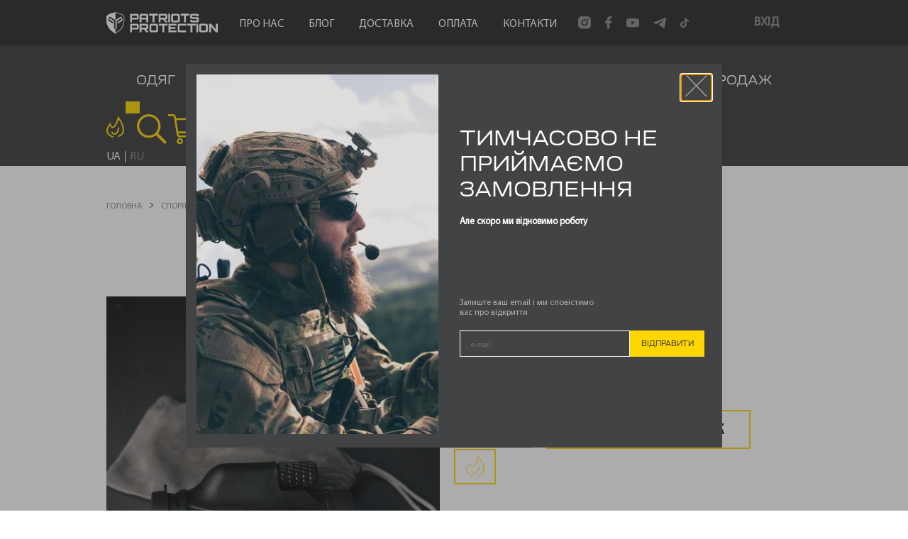

--- FILE ---
content_type: text/html; charset=UTF-8
request_url: https://patriotsprotection.com.ua/product/monokulyar-12h42/
body_size: 154488
content:
<!doctype html>
<html lang="uk">
<head>
	<meta charset="UTF-8">
	<meta name="viewport" content="width=device-width, initial-scale=1">
	<link rel="profile" href="https://gmpg.org/xfn/11">


            <script>
                window.dataLayer = window.dataLayer || [];
                window.dataLayer.push({
                    "event": "view_item",
                    "ecommerce": {
                        "items": [
                            {"item_name":"\u041c\u043e\u043d\u043e\u043a\u0443\u043b\u044f\u0440 12\u044542","item_id":"1037","price":1246,"currency":"UAH","quantity":1,"item_category":"\u041e\u041f\u0422\u0418\u0427\u041d\u0406 \u041f\u0420\u0418\u041b\u0410\u0414\u0418","item_category2":"\u0421\u041f\u041e\u0420\u042f\u0414\u0416\u0415\u041d\u041d\u042f"}                        ]
                    }
                });

                console.log({"item_name":"\u041c\u043e\u043d\u043e\u043a\u0443\u043b\u044f\u0440 12\u044542","item_id":"1037","price":1246,"currency":"UAH","quantity":1,"item_category":"\u041e\u041f\u0422\u0418\u0427\u041d\u0406 \u041f\u0420\u0418\u041b\u0410\u0414\u0418","item_category2":"\u0421\u041f\u041e\u0420\u042f\u0414\u0416\u0415\u041d\u041d\u042f"})
            </script>
            <!-- Google Tag Manager -->
<script>
    (function(w,d,s,l,i){w[l]=w[l]||[];w[l].push({'gtm.start':
    new Date().getTime(),event:'gtm.js'});var f=d.getElementsByTagName(s)[0],
    j=d.createElement(s),dl=l!='dataLayer'?'&l='+l:'';j.async=true;j.src=
    'https://www.googletagmanager.com/gtm.js?id='+i+dl;f.parentNode.insertBefore(j,f);
    })(window,document,'script','dataLayer','GTM-MMGP5RG');
</script>
<!-- End Google Tag Manager -->

	<meta name='robots' content='index, follow, max-image-preview:large, max-snippet:-1, max-video-preview:-1' />
<link rel="alternate" href="https://patriotsprotection.com.ua/product/monokulyar-12h42/" hreflang="uk" />
<link rel="alternate" href="https://patriotsprotection.com.ua/ru/product/monokulyar-12kh42/" hreflang="ru" />

	<!-- This site is optimized with the Yoast SEO plugin v22.5 - https://yoast.com/wordpress/plugins/seo/ -->
	<title>Монокуляр 12х42 | військторг Patriots Protection</title>
	<meta name="description" content="Монокуляр 12х42 — купити в інтернет-магазині ⭐️Patriots Protection⭐️Низькі ціни✔️Висока якість✔️Власне виробництво⚡️Швидка доставка по Україні☎️097 887 78 88" />
	<link rel="canonical" href="https://patriotsprotection.com.ua/product/monokulyar-12h42/" />
	<meta property="og:locale" content="uk_UA" />
	<meta property="og:locale:alternate" content="ru_RU" />
	<meta property="og:type" content="article" />
	<meta property="og:title" content="Монокуляр 12х42 | військторг Patriots Protection" />
	<meta property="og:description" content="Монокуляр 12х42 — купити в інтернет-магазині ⭐️Patriots Protection⭐️Низькі ціни✔️Висока якість✔️Власне виробництво⚡️Швидка доставка по Україні☎️097 887 78 88" />
	<meta property="og:url" content="https://patriotsprotection.com.ua/product/monokulyar-12h42/" />
	<meta property="article:publisher" content="https://www.facebook.com/PatriotsProtectionOd/" />
	<meta property="article:modified_time" content="2024-04-30T07:43:15+00:00" />
	<meta property="og:image" content="https://patriotsprotection.com.ua/wp-content/uploads/2023/03/10-56-1.jpg" />
	<meta property="og:image:width" content="995" />
	<meta property="og:image:height" content="1493" />
	<meta property="og:image:type" content="image/jpeg" />
	<meta name="twitter:card" content="summary_large_image" />
	<meta name="twitter:label1" content="Прибл. час читання" />
	<meta name="twitter:data1" content="1 хвилина" />
	<script type="application/ld+json" class="yoast-schema-graph">{"@context":"https://schema.org","@graph":[{"@type":["WebPage","ItemPage"],"@id":"https://patriotsprotection.com.ua/product/monokulyar-12h42/","url":"https://patriotsprotection.com.ua/product/monokulyar-12h42/","name":"Монокуляр 12х42 | військторг Patriots Protection","isPartOf":{"@id":"https://patriotsprotection.com.ua/#website"},"primaryImageOfPage":{"@id":"https://patriotsprotection.com.ua/product/monokulyar-12h42/#primaryimage"},"image":{"@id":"https://patriotsprotection.com.ua/product/monokulyar-12h42/#primaryimage"},"thumbnailUrl":"https://patriotsprotection.com.ua/wp-content/uploads/2023/03/10-56-1.jpg","datePublished":"2023-03-28T12:05:06+00:00","dateModified":"2024-04-30T07:43:15+00:00","description":"Монокуляр 12х42 — купити в інтернет-магазині ⭐️Patriots Protection⭐️Низькі ціни✔️Висока якість✔️Власне виробництво⚡️Швидка доставка по Україні☎️097 887 78 88","breadcrumb":{"@id":"https://patriotsprotection.com.ua/product/monokulyar-12h42/#breadcrumb"},"inLanguage":"uk","potentialAction":[{"@type":"ReadAction","target":["https://patriotsprotection.com.ua/product/monokulyar-12h42/"]}]},{"@type":"ImageObject","inLanguage":"uk","@id":"https://patriotsprotection.com.ua/product/monokulyar-12h42/#primaryimage","url":"https://patriotsprotection.com.ua/wp-content/uploads/2023/03/10-56-1.jpg","contentUrl":"https://patriotsprotection.com.ua/wp-content/uploads/2023/03/10-56-1.jpg","width":995,"height":1493},{"@type":"BreadcrumbList","@id":"https://patriotsprotection.com.ua/product/monokulyar-12h42/#breadcrumb","itemListElement":[{"@type":"ListItem","position":1,"name":"Home","item":"https://patriotsprotection.com.ua/"},{"@type":"ListItem","position":2,"name":"Крамниця","item":"https://patriotsprotection.com.ua/shop/"},{"@type":"ListItem","position":3,"name":"Монокуляр 12х42"}]},{"@type":"WebSite","@id":"https://patriotsprotection.com.ua/#website","url":"https://patriotsprotection.com.ua/","name":"Patriots Protection","description":"","publisher":{"@id":"https://patriotsprotection.com.ua/#organization"},"alternateName":"PP","potentialAction":[{"@type":"SearchAction","target":{"@type":"EntryPoint","urlTemplate":"https://patriotsprotection.com.ua/?s={search_term_string}"},"query-input":"required name=search_term_string"}],"inLanguage":"uk"},{"@type":"Organization","@id":"https://patriotsprotection.com.ua/#organization","name":"Patriots Protection","alternateName":"PP","url":"https://patriotsprotection.com.ua/","logo":{"@type":"ImageObject","inLanguage":"uk","@id":"https://patriotsprotection.com.ua/#/schema/logo/image/","url":"https://patriotsprotection.com.ua/wp-content/uploads/2023/04/pp_black_logo_horiz.svg","contentUrl":"https://patriotsprotection.com.ua/wp-content/uploads/2023/04/pp_black_logo_horiz.svg","width":1,"height":1,"caption":"Patriots Protection"},"image":{"@id":"https://patriotsprotection.com.ua/#/schema/logo/image/"},"sameAs":["https://www.facebook.com/PatriotsProtectionOd/","https://www.instagram.com/patriots_protection/","https://www.youtube.com/@patriotsprotection9189","https://t.me/patriotsprotection","http://www.tiktok.com/@patriots_protection"]}]}</script>
	<!-- / Yoast SEO plugin. -->


<link rel="alternate" type="application/rss+xml" title=" &raquo; Монокуляр 12х42 Канал коментарів" href="https://patriotsprotection.com.ua/product/monokulyar-12h42/feed/" />
<script>
window._wpemojiSettings = {"baseUrl":"https:\/\/s.w.org\/images\/core\/emoji\/15.0.3\/72x72\/","ext":".png","svgUrl":"https:\/\/s.w.org\/images\/core\/emoji\/15.0.3\/svg\/","svgExt":".svg","source":{"concatemoji":"https:\/\/patriotsprotection.com.ua\/wp-includes\/js\/wp-emoji-release.min.js?ver=6.5.2"}};
/*! This file is auto-generated */
!function(i,n){var o,s,e;function c(e){try{var t={supportTests:e,timestamp:(new Date).valueOf()};sessionStorage.setItem(o,JSON.stringify(t))}catch(e){}}function p(e,t,n){e.clearRect(0,0,e.canvas.width,e.canvas.height),e.fillText(t,0,0);var t=new Uint32Array(e.getImageData(0,0,e.canvas.width,e.canvas.height).data),r=(e.clearRect(0,0,e.canvas.width,e.canvas.height),e.fillText(n,0,0),new Uint32Array(e.getImageData(0,0,e.canvas.width,e.canvas.height).data));return t.every(function(e,t){return e===r[t]})}function u(e,t,n){switch(t){case"flag":return n(e,"\ud83c\udff3\ufe0f\u200d\u26a7\ufe0f","\ud83c\udff3\ufe0f\u200b\u26a7\ufe0f")?!1:!n(e,"\ud83c\uddfa\ud83c\uddf3","\ud83c\uddfa\u200b\ud83c\uddf3")&&!n(e,"\ud83c\udff4\udb40\udc67\udb40\udc62\udb40\udc65\udb40\udc6e\udb40\udc67\udb40\udc7f","\ud83c\udff4\u200b\udb40\udc67\u200b\udb40\udc62\u200b\udb40\udc65\u200b\udb40\udc6e\u200b\udb40\udc67\u200b\udb40\udc7f");case"emoji":return!n(e,"\ud83d\udc26\u200d\u2b1b","\ud83d\udc26\u200b\u2b1b")}return!1}function f(e,t,n){var r="undefined"!=typeof WorkerGlobalScope&&self instanceof WorkerGlobalScope?new OffscreenCanvas(300,150):i.createElement("canvas"),a=r.getContext("2d",{willReadFrequently:!0}),o=(a.textBaseline="top",a.font="600 32px Arial",{});return e.forEach(function(e){o[e]=t(a,e,n)}),o}function t(e){var t=i.createElement("script");t.src=e,t.defer=!0,i.head.appendChild(t)}"undefined"!=typeof Promise&&(o="wpEmojiSettingsSupports",s=["flag","emoji"],n.supports={everything:!0,everythingExceptFlag:!0},e=new Promise(function(e){i.addEventListener("DOMContentLoaded",e,{once:!0})}),new Promise(function(t){var n=function(){try{var e=JSON.parse(sessionStorage.getItem(o));if("object"==typeof e&&"number"==typeof e.timestamp&&(new Date).valueOf()<e.timestamp+604800&&"object"==typeof e.supportTests)return e.supportTests}catch(e){}return null}();if(!n){if("undefined"!=typeof Worker&&"undefined"!=typeof OffscreenCanvas&&"undefined"!=typeof URL&&URL.createObjectURL&&"undefined"!=typeof Blob)try{var e="postMessage("+f.toString()+"("+[JSON.stringify(s),u.toString(),p.toString()].join(",")+"));",r=new Blob([e],{type:"text/javascript"}),a=new Worker(URL.createObjectURL(r),{name:"wpTestEmojiSupports"});return void(a.onmessage=function(e){c(n=e.data),a.terminate(),t(n)})}catch(e){}c(n=f(s,u,p))}t(n)}).then(function(e){for(var t in e)n.supports[t]=e[t],n.supports.everything=n.supports.everything&&n.supports[t],"flag"!==t&&(n.supports.everythingExceptFlag=n.supports.everythingExceptFlag&&n.supports[t]);n.supports.everythingExceptFlag=n.supports.everythingExceptFlag&&!n.supports.flag,n.DOMReady=!1,n.readyCallback=function(){n.DOMReady=!0}}).then(function(){return e}).then(function(){var e;n.supports.everything||(n.readyCallback(),(e=n.source||{}).concatemoji?t(e.concatemoji):e.wpemoji&&e.twemoji&&(t(e.twemoji),t(e.wpemoji)))}))}((window,document),window._wpemojiSettings);
</script>
<style id='wp-emoji-styles-inline-css'>

	img.wp-smiley, img.emoji {
		display: inline !important;
		border: none !important;
		box-shadow: none !important;
		height: 1em !important;
		width: 1em !important;
		margin: 0 0.07em !important;
		vertical-align: -0.1em !important;
		background: none !important;
		padding: 0 !important;
	}
</style>
<link rel='stylesheet' id='wp-block-library-css' href='https://patriotsprotection.com.ua/wp-includes/css/dist/block-library/style.min.css?ver=6.5.2' media='all' />
<style id='classic-theme-styles-inline-css'>
/*! This file is auto-generated */
.wp-block-button__link{color:#fff;background-color:#32373c;border-radius:9999px;box-shadow:none;text-decoration:none;padding:calc(.667em + 2px) calc(1.333em + 2px);font-size:1.125em}.wp-block-file__button{background:#32373c;color:#fff;text-decoration:none}
</style>
<style id='global-styles-inline-css'>
body{--wp--preset--color--black: #000000;--wp--preset--color--cyan-bluish-gray: #abb8c3;--wp--preset--color--white: #ffffff;--wp--preset--color--pale-pink: #f78da7;--wp--preset--color--vivid-red: #cf2e2e;--wp--preset--color--luminous-vivid-orange: #ff6900;--wp--preset--color--luminous-vivid-amber: #fcb900;--wp--preset--color--light-green-cyan: #7bdcb5;--wp--preset--color--vivid-green-cyan: #00d084;--wp--preset--color--pale-cyan-blue: #8ed1fc;--wp--preset--color--vivid-cyan-blue: #0693e3;--wp--preset--color--vivid-purple: #9b51e0;--wp--preset--gradient--vivid-cyan-blue-to-vivid-purple: linear-gradient(135deg,rgba(6,147,227,1) 0%,rgb(155,81,224) 100%);--wp--preset--gradient--light-green-cyan-to-vivid-green-cyan: linear-gradient(135deg,rgb(122,220,180) 0%,rgb(0,208,130) 100%);--wp--preset--gradient--luminous-vivid-amber-to-luminous-vivid-orange: linear-gradient(135deg,rgba(252,185,0,1) 0%,rgba(255,105,0,1) 100%);--wp--preset--gradient--luminous-vivid-orange-to-vivid-red: linear-gradient(135deg,rgba(255,105,0,1) 0%,rgb(207,46,46) 100%);--wp--preset--gradient--very-light-gray-to-cyan-bluish-gray: linear-gradient(135deg,rgb(238,238,238) 0%,rgb(169,184,195) 100%);--wp--preset--gradient--cool-to-warm-spectrum: linear-gradient(135deg,rgb(74,234,220) 0%,rgb(151,120,209) 20%,rgb(207,42,186) 40%,rgb(238,44,130) 60%,rgb(251,105,98) 80%,rgb(254,248,76) 100%);--wp--preset--gradient--blush-light-purple: linear-gradient(135deg,rgb(255,206,236) 0%,rgb(152,150,240) 100%);--wp--preset--gradient--blush-bordeaux: linear-gradient(135deg,rgb(254,205,165) 0%,rgb(254,45,45) 50%,rgb(107,0,62) 100%);--wp--preset--gradient--luminous-dusk: linear-gradient(135deg,rgb(255,203,112) 0%,rgb(199,81,192) 50%,rgb(65,88,208) 100%);--wp--preset--gradient--pale-ocean: linear-gradient(135deg,rgb(255,245,203) 0%,rgb(182,227,212) 50%,rgb(51,167,181) 100%);--wp--preset--gradient--electric-grass: linear-gradient(135deg,rgb(202,248,128) 0%,rgb(113,206,126) 100%);--wp--preset--gradient--midnight: linear-gradient(135deg,rgb(2,3,129) 0%,rgb(40,116,252) 100%);--wp--preset--font-size--small: 13px;--wp--preset--font-size--medium: 20px;--wp--preset--font-size--large: 36px;--wp--preset--font-size--x-large: 42px;--wp--preset--spacing--20: 0.44rem;--wp--preset--spacing--30: 0.67rem;--wp--preset--spacing--40: 1rem;--wp--preset--spacing--50: 1.5rem;--wp--preset--spacing--60: 2.25rem;--wp--preset--spacing--70: 3.38rem;--wp--preset--spacing--80: 5.06rem;--wp--preset--shadow--natural: 6px 6px 9px rgba(0, 0, 0, 0.2);--wp--preset--shadow--deep: 12px 12px 50px rgba(0, 0, 0, 0.4);--wp--preset--shadow--sharp: 6px 6px 0px rgba(0, 0, 0, 0.2);--wp--preset--shadow--outlined: 6px 6px 0px -3px rgba(255, 255, 255, 1), 6px 6px rgba(0, 0, 0, 1);--wp--preset--shadow--crisp: 6px 6px 0px rgba(0, 0, 0, 1);}:where(.is-layout-flex){gap: 0.5em;}:where(.is-layout-grid){gap: 0.5em;}body .is-layout-flow > .alignleft{float: left;margin-inline-start: 0;margin-inline-end: 2em;}body .is-layout-flow > .alignright{float: right;margin-inline-start: 2em;margin-inline-end: 0;}body .is-layout-flow > .aligncenter{margin-left: auto !important;margin-right: auto !important;}body .is-layout-constrained > .alignleft{float: left;margin-inline-start: 0;margin-inline-end: 2em;}body .is-layout-constrained > .alignright{float: right;margin-inline-start: 2em;margin-inline-end: 0;}body .is-layout-constrained > .aligncenter{margin-left: auto !important;margin-right: auto !important;}body .is-layout-constrained > :where(:not(.alignleft):not(.alignright):not(.alignfull)){max-width: var(--wp--style--global--content-size);margin-left: auto !important;margin-right: auto !important;}body .is-layout-constrained > .alignwide{max-width: var(--wp--style--global--wide-size);}body .is-layout-flex{display: flex;}body .is-layout-flex{flex-wrap: wrap;align-items: center;}body .is-layout-flex > *{margin: 0;}body .is-layout-grid{display: grid;}body .is-layout-grid > *{margin: 0;}:where(.wp-block-columns.is-layout-flex){gap: 2em;}:where(.wp-block-columns.is-layout-grid){gap: 2em;}:where(.wp-block-post-template.is-layout-flex){gap: 1.25em;}:where(.wp-block-post-template.is-layout-grid){gap: 1.25em;}.has-black-color{color: var(--wp--preset--color--black) !important;}.has-cyan-bluish-gray-color{color: var(--wp--preset--color--cyan-bluish-gray) !important;}.has-white-color{color: var(--wp--preset--color--white) !important;}.has-pale-pink-color{color: var(--wp--preset--color--pale-pink) !important;}.has-vivid-red-color{color: var(--wp--preset--color--vivid-red) !important;}.has-luminous-vivid-orange-color{color: var(--wp--preset--color--luminous-vivid-orange) !important;}.has-luminous-vivid-amber-color{color: var(--wp--preset--color--luminous-vivid-amber) !important;}.has-light-green-cyan-color{color: var(--wp--preset--color--light-green-cyan) !important;}.has-vivid-green-cyan-color{color: var(--wp--preset--color--vivid-green-cyan) !important;}.has-pale-cyan-blue-color{color: var(--wp--preset--color--pale-cyan-blue) !important;}.has-vivid-cyan-blue-color{color: var(--wp--preset--color--vivid-cyan-blue) !important;}.has-vivid-purple-color{color: var(--wp--preset--color--vivid-purple) !important;}.has-black-background-color{background-color: var(--wp--preset--color--black) !important;}.has-cyan-bluish-gray-background-color{background-color: var(--wp--preset--color--cyan-bluish-gray) !important;}.has-white-background-color{background-color: var(--wp--preset--color--white) !important;}.has-pale-pink-background-color{background-color: var(--wp--preset--color--pale-pink) !important;}.has-vivid-red-background-color{background-color: var(--wp--preset--color--vivid-red) !important;}.has-luminous-vivid-orange-background-color{background-color: var(--wp--preset--color--luminous-vivid-orange) !important;}.has-luminous-vivid-amber-background-color{background-color: var(--wp--preset--color--luminous-vivid-amber) !important;}.has-light-green-cyan-background-color{background-color: var(--wp--preset--color--light-green-cyan) !important;}.has-vivid-green-cyan-background-color{background-color: var(--wp--preset--color--vivid-green-cyan) !important;}.has-pale-cyan-blue-background-color{background-color: var(--wp--preset--color--pale-cyan-blue) !important;}.has-vivid-cyan-blue-background-color{background-color: var(--wp--preset--color--vivid-cyan-blue) !important;}.has-vivid-purple-background-color{background-color: var(--wp--preset--color--vivid-purple) !important;}.has-black-border-color{border-color: var(--wp--preset--color--black) !important;}.has-cyan-bluish-gray-border-color{border-color: var(--wp--preset--color--cyan-bluish-gray) !important;}.has-white-border-color{border-color: var(--wp--preset--color--white) !important;}.has-pale-pink-border-color{border-color: var(--wp--preset--color--pale-pink) !important;}.has-vivid-red-border-color{border-color: var(--wp--preset--color--vivid-red) !important;}.has-luminous-vivid-orange-border-color{border-color: var(--wp--preset--color--luminous-vivid-orange) !important;}.has-luminous-vivid-amber-border-color{border-color: var(--wp--preset--color--luminous-vivid-amber) !important;}.has-light-green-cyan-border-color{border-color: var(--wp--preset--color--light-green-cyan) !important;}.has-vivid-green-cyan-border-color{border-color: var(--wp--preset--color--vivid-green-cyan) !important;}.has-pale-cyan-blue-border-color{border-color: var(--wp--preset--color--pale-cyan-blue) !important;}.has-vivid-cyan-blue-border-color{border-color: var(--wp--preset--color--vivid-cyan-blue) !important;}.has-vivid-purple-border-color{border-color: var(--wp--preset--color--vivid-purple) !important;}.has-vivid-cyan-blue-to-vivid-purple-gradient-background{background: var(--wp--preset--gradient--vivid-cyan-blue-to-vivid-purple) !important;}.has-light-green-cyan-to-vivid-green-cyan-gradient-background{background: var(--wp--preset--gradient--light-green-cyan-to-vivid-green-cyan) !important;}.has-luminous-vivid-amber-to-luminous-vivid-orange-gradient-background{background: var(--wp--preset--gradient--luminous-vivid-amber-to-luminous-vivid-orange) !important;}.has-luminous-vivid-orange-to-vivid-red-gradient-background{background: var(--wp--preset--gradient--luminous-vivid-orange-to-vivid-red) !important;}.has-very-light-gray-to-cyan-bluish-gray-gradient-background{background: var(--wp--preset--gradient--very-light-gray-to-cyan-bluish-gray) !important;}.has-cool-to-warm-spectrum-gradient-background{background: var(--wp--preset--gradient--cool-to-warm-spectrum) !important;}.has-blush-light-purple-gradient-background{background: var(--wp--preset--gradient--blush-light-purple) !important;}.has-blush-bordeaux-gradient-background{background: var(--wp--preset--gradient--blush-bordeaux) !important;}.has-luminous-dusk-gradient-background{background: var(--wp--preset--gradient--luminous-dusk) !important;}.has-pale-ocean-gradient-background{background: var(--wp--preset--gradient--pale-ocean) !important;}.has-electric-grass-gradient-background{background: var(--wp--preset--gradient--electric-grass) !important;}.has-midnight-gradient-background{background: var(--wp--preset--gradient--midnight) !important;}.has-small-font-size{font-size: var(--wp--preset--font-size--small) !important;}.has-medium-font-size{font-size: var(--wp--preset--font-size--medium) !important;}.has-large-font-size{font-size: var(--wp--preset--font-size--large) !important;}.has-x-large-font-size{font-size: var(--wp--preset--font-size--x-large) !important;}
.wp-block-navigation a:where(:not(.wp-element-button)){color: inherit;}
:where(.wp-block-post-template.is-layout-flex){gap: 1.25em;}:where(.wp-block-post-template.is-layout-grid){gap: 1.25em;}
:where(.wp-block-columns.is-layout-flex){gap: 2em;}:where(.wp-block-columns.is-layout-grid){gap: 2em;}
.wp-block-pullquote{font-size: 1.5em;line-height: 1.6;}
</style>
<link rel='stylesheet' id='contact-form-7-css' href='https://patriotsprotection.com.ua/wp-content/plugins/contact-form-7/includes/css/styles.css?ver=5.9.3' media='all' />
<link rel='stylesheet' id='photoswipe-css' href='https://patriotsprotection.com.ua/wp-content/plugins/woocommerce/assets/css/photoswipe/photoswipe.min.css?ver=8.8.3' media='all' />
<link rel='stylesheet' id='photoswipe-default-skin-css' href='https://patriotsprotection.com.ua/wp-content/plugins/woocommerce/assets/css/photoswipe/default-skin/default-skin.min.css?ver=8.8.3' media='all' />
<style id='woocommerce-inline-inline-css'>
.woocommerce form .form-row .required { visibility: visible; }
</style>
<link rel='preload' as='font' type='font/woff2' crossorigin='anonymous' id='tinvwl-webfont-font-css' href='https://patriotsprotection.com.ua/wp-content/plugins/ti-woocommerce-wishlist/assets/fonts/tinvwl-webfont.woff2?ver=xu2uyi' media='all' />
<link rel='stylesheet' id='tinvwl-webfont-css' href='https://patriotsprotection.com.ua/wp-content/plugins/ti-woocommerce-wishlist/assets/css/webfont.min.css?ver=2.8.2' media='all' />
<link rel='stylesheet' id='tinvwl-css' href='https://patriotsprotection.com.ua/wp-content/plugins/ti-woocommerce-wishlist/assets/css/public.min.css?ver=2.8.2' media='all' />
<link rel='stylesheet' id='wizum-css' href='https://patriotsprotection.com.ua/wp-content/themes/wizumtheme/style.css?ver=1.0.0' media='all' />
<link rel='stylesheet' id='wizum-main-css' href='https://patriotsprotection.com.ua/wp-content/themes/wizumtheme/assets/dist/css/main.css?ver=1.0.0' media='all' />
<link rel='stylesheet' id='wizum-tinvwl-css' href='https://patriotsprotection.com.ua/wp-content/themes/wizumtheme/wishlist-woocomerce/css/custom-style.css?ver=1.0.0' media='all' />
<link rel='stylesheet' id='wizum-single-product-css' href='https://patriotsprotection.com.ua/wp-content/themes/wizumtheme/assets/dist/css/single-product.css?ver=1.0.0' media='all' />
<link rel='stylesheet' id='wizum-single-css' href='https://patriotsprotection.com.ua/wp-content/themes/wizumtheme/assets/dist/css/single.css?ver=1.0.0' media='all' />
<script src="https://patriotsprotection.com.ua/wp-includes/js/jquery/jquery.min.js?ver=3.7.1" id="jquery-core-js"></script>
<script src="https://patriotsprotection.com.ua/wp-includes/js/jquery/jquery-migrate.min.js?ver=3.4.1" id="jquery-migrate-js"></script>
<script src="https://patriotsprotection.com.ua/wp-content/plugins/woocommerce/assets/js/jquery-blockui/jquery.blockUI.min.js?ver=2.7.0-wc.8.8.3" id="jquery-blockui-js" data-wp-strategy="defer"></script>
<script id="wc-add-to-cart-js-extra">
var wc_add_to_cart_params = {"ajax_url":"\/wp-admin\/admin-ajax.php","wc_ajax_url":"\/?wc-ajax=%%endpoint%%","i18n_view_cart":"\u041f\u0435\u0440\u0435\u0433\u043b\u044f\u043d\u0443\u0442\u0438 \u043a\u043e\u0448\u0438\u043a","cart_url":"https:\/\/patriotsprotection.com.ua\/cart\/","is_cart":"","cart_redirect_after_add":"no"};
</script>
<script src="https://patriotsprotection.com.ua/wp-content/plugins/woocommerce/assets/js/frontend/add-to-cart.min.js?ver=8.8.3" id="wc-add-to-cart-js" defer data-wp-strategy="defer"></script>
<script src="https://patriotsprotection.com.ua/wp-content/plugins/woocommerce/assets/js/zoom/jquery.zoom.min.js?ver=1.7.21-wc.8.8.3" id="zoom-js" defer data-wp-strategy="defer"></script>
<script src="https://patriotsprotection.com.ua/wp-content/plugins/woocommerce/assets/js/flexslider/jquery.flexslider.min.js?ver=2.7.2-wc.8.8.3" id="flexslider-js" defer data-wp-strategy="defer"></script>
<script src="https://patriotsprotection.com.ua/wp-content/plugins/woocommerce/assets/js/photoswipe/photoswipe.min.js?ver=4.1.1-wc.8.8.3" id="photoswipe-js" defer data-wp-strategy="defer"></script>
<script src="https://patriotsprotection.com.ua/wp-content/plugins/woocommerce/assets/js/photoswipe/photoswipe-ui-default.min.js?ver=4.1.1-wc.8.8.3" id="photoswipe-ui-default-js" defer data-wp-strategy="defer"></script>
<script id="wc-single-product-js-extra">
var wc_single_product_params = {"i18n_required_rating_text":"\u0411\u0443\u0434\u044c \u043b\u0430\u0441\u043a\u0430, \u043e\u0446\u0456\u043d\u0456\u0442\u044c","review_rating_required":"yes","flexslider":{"rtl":false,"animation":"slide","smoothHeight":true,"directionNav":true,"controlNav":"thumbnails","slideshow":false,"animationSpeed":500,"animationLoop":false,"allowOneSlide":false,"prevText":"<svg class=\"svg-icon\" aria-hidden=\"true\" role=\"img\" focusable=\"false\" width=\"16\" height=\"29\" viewBox=\"0 0 16 29\" fill=\"none\" xmlns=\"http:\/\/www.w3.org\/2000\/svg\"><path d=\"M14.6914 1.25684L2.20744 13.9174L14.6914 28.1605\" stroke=\"#262729\" stroke-width=\"2\"\/><\/svg>","nextText":"<svg class=\"svg-icon\" aria-hidden=\"true\" role=\"img\" focusable=\"false\" width=\"16\" height=\"29\" viewBox=\"0 0 16 29\" fill=\"none\" xmlns=\"http:\/\/www.w3.org\/2000\/svg\"><path d=\"M1.35156 0.894531L13.8355 13.5551L1.35156 27.7982\" stroke=\"#262729\" stroke-width=\"2\"\/><\/svg>"},"zoom_enabled":"1","zoom_options":[],"photoswipe_enabled":"1","photoswipe_options":{"shareEl":false,"closeOnScroll":false,"history":false,"hideAnimationDuration":0,"showAnimationDuration":0},"flexslider_enabled":"1"};
</script>
<script src="https://patriotsprotection.com.ua/wp-content/plugins/woocommerce/assets/js/frontend/single-product.min.js?ver=8.8.3" id="wc-single-product-js" defer data-wp-strategy="defer"></script>
<script src="https://patriotsprotection.com.ua/wp-content/plugins/woocommerce/assets/js/js-cookie/js.cookie.min.js?ver=2.1.4-wc.8.8.3" id="js-cookie-js" data-wp-strategy="defer"></script>
<script id="woocommerce-js-extra">
var woocommerce_params = {"ajax_url":"\/wp-admin\/admin-ajax.php","wc_ajax_url":"\/?wc-ajax=%%endpoint%%"};
</script>
<script src="https://patriotsprotection.com.ua/wp-content/plugins/woocommerce/assets/js/frontend/woocommerce.min.js?ver=8.8.3" id="woocommerce-js" defer data-wp-strategy="defer"></script>
<link rel="https://api.w.org/" href="https://patriotsprotection.com.ua/wp-json/" /><link rel="alternate" type="application/json" href="https://patriotsprotection.com.ua/wp-json/wp/v2/product/1037" /><link rel="EditURI" type="application/rsd+xml" title="RSD" href="https://patriotsprotection.com.ua/xmlrpc.php?rsd" />
<meta name="generator" content="WordPress 6.5.2" />
<meta name="generator" content="WooCommerce 8.8.3" />
<link rel='shortlink' href='https://patriotsprotection.com.ua/?p=1037' />
<link rel="alternate" type="application/json+oembed" href="https://patriotsprotection.com.ua/wp-json/oembed/1.0/embed?url=https%3A%2F%2Fpatriotsprotection.com.ua%2Fproduct%2Fmonokulyar-12h42%2F" />
<link rel="alternate" type="text/xml+oembed" href="https://patriotsprotection.com.ua/wp-json/oembed/1.0/embed?url=https%3A%2F%2Fpatriotsprotection.com.ua%2Fproduct%2Fmonokulyar-12h42%2F&#038;format=xml" />
        <script>
          window.WCUS_APP_STATE = [];
        </script>
        <!-- Google site verification - Google Listings & Ads -->
<meta name="google-site-verification" content="ScfwznTzvatS6V2pN6Kb1bUEm8zAhQ3Z-WenxFCO8TU" />
	<noscript><style>.woocommerce-product-gallery{ opacity: 1 !important; }</style></noscript>
	<style>.qib-container input[type='number']:not(#qib_id):not(#qib_id){-moz-appearance:textfield;}.qib-container input[type='number']:not(#qib_id):not(#qib_id)::-webkit-outer-spin-button,.qib-container input[type='number']:not(#qib_id):not(#qib_id)::-webkit-inner-spin-button{-webkit-appearance:none;display:none;margin:0;}form.cart button[type='submit']:not(#qib_id):not(#qib_id),form.cart .qib-container + div:not(#qib_id):not(#qib_id){display:inline-block;margin:0;padding-top:0;padding-bottom:0;float:none;vertical-align:top;text-align:center;}form.cart button[type='submit']:not(#qib_id):not(#qib_id):not(_){line-height:1;}form.cart button[type='submit']:not(#qib_id):not(#qib_id):not(_):not(_){height:53px;text-align:center;}form.cart .qib-container + button[type='submit']:not(#qib_id):not(#qib_id),form.cart .qib-container + div:not(#qib_id):not(#qib_id):not(_){margin-left:1em;}form.cart button[type='submit']:focus:not(#qib_id):not(#qib_id){outline-width:2px;outline-offset:-2px;outline-style:solid;}.qib-container div.quantity:not(#qib_id):not(#qib_id) {float:left;line-height:1;display:inline-block;margin:0;padding:0;border:none;border-radius:0;width:auto;min-height:initial;min-width:initial;max-height:initial;max-width:initial;}.qib-button:not(#qib_id):not(#qib_id){line-height:1;display:inline-block;margin:0;padding:0;box-sizing:border-box;height:53px;width:40px;color:black;background:#e2e2e2;border-color:#cac9c9;float:left;min-height:initial;min-width:initial;max-height:initial;max-width:initial;vertical-align:middle;font-size:16px;letter-spacing:0;border-style:solid;border-width:1px;transition:none;border-radius:0;}.qib-button:focus:not(#qib_id):not(#qib_id) {border:2px #b3b3aa solid;outline:none;}.qib-button:hover:not(#qib_id):not(#qib_id) {background:#d6d5d5;}.qib-container .quantity input.qty:not(#qib_id):not(#qib_id){line-height:1;background:none;text-align:center;vertical-align:middle;margin:0;padding:0;box-sizing:border-box;height:53px;width:50px;min-height:initial;min-width:initial;max-height:initial;max-width:initial;box-shadow:none;font-size:15px;border-style:solid;border-color:#cac9c9;border-width:1px 0;border-radius:0;}.qib-container .quantity input.qty:focus:not(#qib_id):not(#qib_id) {border-color:#cac9c9;outline:none;border-width:2px 1px;border-style:solid;}.woocommerce table.cart td.product-quantity:not(#qib_id):not(#qib_id){white-space:nowrap;}@media (min-width:768px){.woocommerce table.cart td.product-quantity:not(#qib_id):not(#qib_id){text-align:center;}}@media (min-width:768px){.woocommerce table.cart td.product-quantity .qib-container:not(#qib_id):not(#qib_id){display:flex;justify-content:center;}}.qib-container:not(#qib_id):not(#qib_id) {display:inline-block;}.woocommerce-grouped-product-list-item__quantity:not(#qib_id):not(#qib_id){margin:0;padding-left:0;padding-right:0;text-align:left;}.woocommerce-grouped-product-list-item__quantity .qib-container:not(#qib_id):not(#qib_id){display:flex;}.quantity .minus:not(#qib_id):not(#qib_id),.quantity .plus:not(#qib_id):not(#qib_id),.quantity > a:not(#qib_id):not(#qib_id){display:none;}.products.oceanwp-row .qib-container:not(#qib_id):not(#qib_id){margin-bottom:8px;}</style><link rel="icon" href="https://patriotsprotection.com.ua/wp-content/uploads/2023/07/cropped-favicon-1-32x32.png" sizes="32x32" />
<link rel="icon" href="https://patriotsprotection.com.ua/wp-content/uploads/2023/07/cropped-favicon-1-192x192.png" sizes="192x192" />
<link rel="apple-touch-icon" href="https://patriotsprotection.com.ua/wp-content/uploads/2023/07/cropped-favicon-1-180x180.png" />
<meta name="msapplication-TileImage" content="https://patriotsprotection.com.ua/wp-content/uploads/2023/07/cropped-favicon-1-270x270.png" />
</head>

<body class="product-template-default single single-product postid-1037 theme-wizumtheme woocommerce woocommerce-page woocommerce-no-js tinvwl-theme-style woocommerce-active">
    <!-- Google Tag Manager (noscript) -->
    <noscript>
        <iframe src="https://www.googletagmanager.com/ns.html?id=GTM-MMGP5RG" height="0" width="0" style="display:none;visibility:hidden"></iframe>
    </noscript>
    <!-- End Google Tag Manager (noscript) -->
<div id="page" class="site">
	<header id="masthead" class="site__header main-header">

        <div class="main-header__top">
            <div class="container">

                <div class="main-header__mob-open-menu">
                    <button id="nav-icon2" class="hamburger">
                        <span></span>
                        <span></span>
                        <span></span>
                        <span></span>
                        <span></span>
                        <span></span>
                    </button>
                </div>
                <!-- ./main-header__mob-open-menu -->

                <div class="main-header__site-branding">
                        <a href="https://patriotsprotection.com.ua/">
        <img src="https://patriotsprotection.com.ua/wp-content/uploads/2023/01/logo_patriot_protection.svg" class="attachment-full size-full" alt="Patriot Protection." width="556" height="108" decoding="async" />    </a>
                </div>
                <!-- ./main-header__site-branding -->

                <nav class="main-header__top-nav">
                    <ul id="top-menu" class="top-menu"><li id="menu-item-83" class="menu-item menu-item-type-post_type menu-item-object-page menu-item-83"><a href="https://patriotsprotection.com.ua/pro-nas/">Про нас</a></li>
<li id="menu-item-2496" class="menu-item menu-item-type-post_type menu-item-object-page menu-item-2496"><a href="https://patriotsprotection.com.ua/blog/">Блог</a></li>
<li id="menu-item-1283" class="menu-item menu-item-type-post_type menu-item-object-page menu-item-1283"><a href="https://patriotsprotection.com.ua/dostavka-3/">Доставка</a></li>
<li id="menu-item-81" class="menu-item menu-item-type-post_type menu-item-object-page menu-item-81"><a href="https://patriotsprotection.com.ua/oplata/">Оплата</a></li>
<li id="menu-item-80" class="menu-item menu-item-type-post_type menu-item-object-page menu-item-80"><a href="https://patriotsprotection.com.ua/kontakt/">Контакти</a></li>
</ul>                </nav>
                <!-- /.main-header__top-nav -->

                <div class="main-header__social-menu">
                    <ul id="top-menu" class="social-menu"><li id="menu-item-89" class="menu-item menu-item-type-custom menu-item-object-custom menu-item-89"><a target="_blank" rel="noopener" href="https://www.instagram.com/patriots_protection/"><svg class="svg-icon" aria-hidden="true" role="img" focusable="false" width="18" height="18" viewBox="0 0 18 18" fill="none" xmlns="http://www.w3.org/2000/svg"><path d="M17.9449 5.14174C17.9019 4.21048 17.7498 3.57499 17.5271 3.01774C17.2957 2.43657 16.9421 1.90878 16.4888 1.46812C16.0356 1.02746 15.4927 0.683639 14.8949 0.458666C14.3229 0.244338 13.6681 0.0943035 12.7102 0.0525095C11.7524 0.0107154 11.4437 0 9.00001 0C6.55629 0 6.24433 0.00964374 5.28867 0.0525095C4.333 0.0953752 3.67717 0.242194 3.104 0.458666C2.50622 0.683639 1.96333 1.02746 1.51007 1.46812C1.05682 1.90878 0.703174 2.43657 0.471773 3.01774C0.25132 3.57499 0.0969983 4.21048 0.0540099 5.14174C0.0110216 6.073 0 6.37305 0 8.74996C0 11.1269 0.00991931 11.4291 0.0540099 12.3571C0.0981006 13.2851 0.249115 13.9249 0.471773 14.4811C0.703174 15.0623 1.05682 15.5901 1.51007 16.0307C1.96333 16.4714 2.50622 16.8152 3.104 17.0402C3.67717 17.2545 4.3308 17.4046 5.28867 17.4464C6.24654 17.4881 6.55519 17.4999 9.00001 17.4999C11.4448 17.4999 11.7557 17.4892 12.7102 17.4464C13.6648 17.4035 14.3229 17.2567 14.8949 17.0402C15.4927 16.8152 16.0356 16.4714 16.4888 16.0307C16.9421 15.5901 17.2957 15.0623 17.5271 14.4811C17.7476 13.9249 17.9019 13.2884 17.9449 12.3571C17.9879 11.4258 17.9989 11.1258 17.9989 8.74996C17.9989 6.37412 17.9846 6.07514 17.9449 5.14174ZM9.00001 13.2423C8.08581 13.2425 7.19208 12.9791 6.43186 12.4855C5.67164 11.9918 5.07909 11.2901 4.72914 10.469C4.37919 9.64785 4.28755 8.74428 4.46584 7.87255C4.64414 7.00081 5.08435 6.20005 5.73078 5.57158C6.37722 4.9431 7.20086 4.51512 8.09751 4.34178C8.99415 4.16843 9.92354 4.2575 10.7681 4.59773C11.6127 4.93796 12.3345 5.51405 12.8423 6.25315C13.35 6.99225 13.6209 7.86115 13.6207 8.74996C13.6207 9.34026 13.501 9.92479 13.2685 10.4701C13.0361 11.0154 12.6953 11.5108 12.2658 11.928C11.8362 12.3452 11.3263 12.676 10.7652 12.9016C10.2041 13.1271 9.60277 13.2429 8.9956 13.2423H9.00001ZM13.8037 5.12887C13.59 5.12887 13.3812 5.06727 13.2035 4.95188C13.0259 4.83648 12.8874 4.67247 12.8057 4.48057C12.7239 4.28867 12.7025 4.07752 12.7442 3.8738C12.7859 3.67008 12.8888 3.48294 13.0398 3.33606C13.1909 3.18919 13.3834 3.08916 13.5929 3.04864C13.8025 3.00811 14.0197 3.0289 14.217 3.10839C14.4144 3.18788 14.5831 3.32251 14.7018 3.49522C14.8205 3.66792 14.8839 3.87097 14.8839 4.07868C14.8839 4.21696 14.8558 4.35387 14.8013 4.48157C14.7467 4.60926 14.6667 4.72524 14.5659 4.82281C14.4652 4.92039 14.3456 4.99764 14.214 5.05017C14.0824 5.1027 13.9415 5.12943 13.7993 5.12887H13.8037Z" fill="#888888"/><path d="M8.99562 5.83398C8.40216 5.83377 7.82194 6.00467 7.32839 6.32507C6.83484 6.64546 6.4501 7.10096 6.22284 7.63396C5.99558 8.16695 5.93602 8.75353 6.05166 9.31944C6.16731 9.88536 6.45298 10.4052 6.87255 10.8133C7.29211 11.2213 7.82673 11.4993 8.40878 11.6119C8.99082 11.7245 9.59414 11.6668 10.1424 11.4461C10.6908 11.2253 11.1594 10.8514 11.4891 10.3717C11.8189 9.892 11.9949 9.32797 11.9949 8.75099C11.995 8.36798 11.9176 7.9887 11.7669 7.63479C11.6162 7.28089 11.3953 6.9593 11.1168 6.68842C10.8383 6.41754 10.5076 6.20266 10.1436 6.05606C9.77967 5.90945 9.38958 5.83398 8.99562 5.83398Z" fill="#888888"/></svg></a></li>
<li id="menu-item-90" class="menu-item menu-item-type-custom menu-item-object-custom menu-item-90"><a target="_blank" rel="noopener" href="https://www.facebook.com/PatriotsProtectionOd/"><svg class="svg-icon" aria-hidden="true" role="img" focusable="false" width="10" height="18" viewBox="0 0 10 18" fill="none" xmlns="http://www.w3.org/2000/svg"><path fill-rule="evenodd" clip-rule="evenodd" d="M8.98719 9.82007L9.48281 6.66076H6.3654V4.61049C6.3654 3.74717 6.7999 2.90313 8.19755 2.90313H9.61499V0.213613C8.78278 0.082777 7.94184 0.0113864 7.0989 0C4.5316 0 2.85311 1.5122 2.85311 4.25634V6.66558H0V9.82489H2.85557V17.4999H6.36786V9.82489L8.98719 9.82007Z" fill="#888888"/></svg></a></li>
<li id="menu-item-92" class="menu-item menu-item-type-custom menu-item-object-custom menu-item-92"><a target="_blank" rel="noopener" href="https://www.youtube.com/@patriotsprotection9189"><svg class="svg-icon" aria-hidden="true" role="img" focusable="false" width="18" height="13" viewBox="0 0 18 13" fill="none" xmlns="http://www.w3.org/2000/svg"><path fill-rule="evenodd" clip-rule="evenodd" d="M17.8203 2.65447C17.8203 2.65447 17.6451 1.44887 17.105 0.917334C16.4205 0.220765 15.6533 0.217533 15.3017 0.176811C12.783 -1.04627e-05 9.00441 0 9.00441 0H8.99672C8.99672 0 5.21813 -1.04627e-05 2.69945 0.176811C2.34783 0.217533 1.58064 0.220765 0.89613 0.917334C0.356019 1.45316 0.18076 2.65447 0.18076 2.65447C0.0682562 3.59475 0.00792338 4.54025 0 5.48684V6.81457C0.00787217 7.76116 0.0682051 8.70667 0.18076 9.64695C0.18076 9.64695 0.356019 10.8525 0.89613 11.3841C1.58064 12.0806 2.48009 12.0592 2.88021 12.1342C4.32087 12.2682 9 12.31 9 12.31C9 12.31 12.783 12.3046 15.3017 12.1278C15.6533 12.0871 16.4205 12.0828 17.105 11.3862C17.6451 10.8504 17.8203 9.64909 17.8203 9.64909C17.9322 8.70877 17.9922 7.76328 18 6.81672V5.48899C17.9922 4.54171 17.9322 3.5955 17.8203 2.65447ZM7.14159 8.42314V3.50644L12.0048 5.97123L7.14159 8.42314Z" fill="#888888"/></svg></a></li>
<li id="menu-item-91" class="menu-item menu-item-type-custom menu-item-object-custom menu-item-91"><a target="_blank" rel="noopener" href="https://t.me/patriotsprotection"><svg class="svg-icon" aria-hidden="true" role="img" focusable="false" width="18" height="15" viewBox="0 0 18 15" fill="none" xmlns="http://www.w3.org/2000/svg"><path d="M17.9918 1.02226C17.9461 1.64889 17.5781 3.84093 17.209 6.21187L16.0594 13.2358C16.0594 13.2358 15.9668 14.2612 15.1852 14.4435C14.4035 14.6258 13.1144 13.818 12.8836 13.6391C12.6996 13.5047 9.43236 11.4915 8.23586 10.5072C7.91359 10.2383 7.54564 9.70162 8.28275 9.07499C9.93863 7.59956 11.9156 5.77097 13.1144 4.60202C13.6664 4.06425 14.2184 2.81215 11.9179 4.33315L5.4292 8.58282C5.4292 8.58282 4.69325 9.03057 3.31277 8.62839C1.93229 8.2262 0.320949 7.68844 0.320949 7.68844C0.320949 7.68844 -0.782946 7.01738 1.10379 6.30189L11.8254 2.0066C12.8801 1.55884 16.473 0.127874 16.473 0.127874C16.473 0.127874 18.1301 -0.498745 17.9918 1.02226Z" fill="#888888"/></svg></a></li>
<li id="menu-item-2964" class="menu-item menu-item-type-custom menu-item-object-custom menu-item-2964"><a href="http://www.tiktok.com/@patriots_protection"><svg class="svg-icon" aria-hidden="true" role="img" focusable="false" width="12" height="14" viewBox="0 0 12 14" fill="none" xmlns="http://www.w3.org/2000/svg"><path d="M12 5.74118C10.8204 5.74406 9.66975 5.36854 8.71056 4.66767V9.55578C8.71024 10.4611 8.43916 11.3448 7.93357 12.0886C7.42799 12.8324 6.71199 13.4009 5.88133 13.7182C5.05067 14.0354 4.14493 14.0862 3.28522 13.8637C2.42552 13.6413 1.65283 13.1562 1.07047 12.4734C0.488117 11.7906 0.123851 10.9426 0.0263841 10.0427C-0.0710829 9.14289 0.102895 8.23411 0.525054 7.43792C0.947213 6.64173 1.59743 5.99608 2.38876 5.5873C3.1801 5.17852 4.07483 5.02609 4.95331 5.15041V7.60896C4.55132 7.47988 4.11964 7.48377 3.71994 7.62007C3.32024 7.75637 2.97294 8.0181 2.72766 8.3679C2.48237 8.7177 2.35163 9.13767 2.35411 9.56785C2.3566 9.99802 2.49217 10.4164 2.74148 10.7632C2.99078 11.11 3.34107 11.3676 3.74232 11.4991C4.14357 11.6305 4.57526 11.6292 4.97574 11.4953C5.37622 11.3614 5.72501 11.1018 5.9723 10.7535C6.2196 10.4051 6.35275 9.98596 6.35274 9.55578V0H8.71056C8.70893 0.203254 8.72561 0.406231 8.7604 0.606364C8.84233 1.05313 9.01269 1.47814 9.26105 1.8554C9.50941 2.23265 9.83055 2.55422 10.2048 2.80044C10.7373 3.15985 11.3616 3.35142 12 3.35128V5.74118Z" fill="#888888"/></svg></a></li>
</ul>                </div>
                <!-- /.main-header__social-menu -->

                <div class="main-header__contact">
                    
        <div class="phone-list">
            <button class="phone-list__preview">
                097 887 78 88                 <span class="phone-list__preview-icon">
                    <svg class="svg-icon" aria-hidden="true" role="img" focusable="false" width="13" height="8" viewBox="0 0 13 8" fill="none" xmlns="http://www.w3.org/2000/svg"><path fill-rule="evenodd" clip-rule="evenodd" d="M11.0529 0.294922L6.46289 4.87492L1.87289 0.294922L0.462891 1.70492L6.46289 7.70492L12.4629 1.70492L11.0529 0.294922Z" fill="#FFD600"/></svg>                </span>
            </button>
            <ul class="phone-list__dropdown" style="display:none;">
                                    <li class="phone-list__item">
                        <a href="tel:097 887 78 88 " class="phone-list__link">
                            097 887 78 88                         </a>
                    </li>
                            </ul>
        </div>
        <!-- /.phone-list -->
                    </div>
                <!-- /.main-header__contact -->

                <div class="main-header__login">
                    <a class="main-header__login-link" href="https://patriotsprotection.com.ua/my-account/">
                        Вхід                    </a>
                </div>
                <!-- /.main-header__login -->

                <div class="main-header__mob-cart">
                    <div class="main-header__wishlist">
                        <a href=""
   name="" aria-label="&lt;img alt=&quot;&quot; src=&quot;https://patriotsprotection.com.ua/wp-content/uploads/2024/03/headericon.svg&quot; /&gt; "
   class="wishlist_products_counter top_wishlist-custom top_wishlist- wishlist-counter-with-products">
	<span class="wishlist_products_counter_text"><img alt="" src="https://patriotsprotection.com.ua/wp-content/uploads/2024/03/headericon.svg" /> </span>
			<span class="wishlist_products_counter_number"></span>
	</a>
                    </div>
                    <!-- /.main-header__wishlist-->
                    <button class="main-header__search-btn">
                        <svg class="svg-icon" aria-hidden="true" role="img" focusable="false" width="43" height="43" viewBox="0 0 43 43" fill="none" xmlns="http://www.w3.org/2000/svg"><path id="Vector" d="M42.0724 39.1305L29.8216 26.8797C32.421 23.5319 33.6468 19.3193 33.2495 15.0995C32.8521 10.8797 30.8615 6.96995 27.6829 4.16622C24.5043 1.36249 20.3766 -0.124435 16.1402 0.00816322C11.9038 0.140761 7.87717 1.88291 4.8801 4.87994C1.88303 7.87697 0.140826 11.9036 0.00817032 16.14C-0.124485 20.3763 1.36238 24.504 4.16607 27.6827C6.96976 30.8614 10.8795 32.8521 15.0993 33.2494C19.3191 33.6468 23.5317 32.4211 26.8795 29.8217L39.1303 42.0725L42.0724 39.1305ZM3.29371 16.719C3.29371 14.0638 4.0811 11.4681 5.5563 9.26039C7.0315 7.05263 9.12825 5.33191 11.5814 4.31582C14.0346 3.29973 16.7339 3.03391 19.3382 3.55199C21.9424 4.07006 24.3345 5.34875 26.212 7.22636C28.0895 9.10397 29.3681 11.4962 29.886 14.1004C30.4039 16.7047 30.1379 19.404 29.1217 21.8571C28.1055 24.3102 26.3846 26.4069 24.1768 27.882C21.9689 29.357 19.3733 30.1443 16.718 30.1441C13.1588 30.1398 9.74668 28.724 7.23005 26.2072C4.71341 23.6904 3.29779 20.2782 3.29371 16.719Z" fill="#FFD600"/></svg>                    </button>
                    		<a class="cart-contents " href="https://patriotsprotection.com.ua/cart/" title="Перейти в корзину покупок">
			<span class="cart-contents__icon">
                <svg class="svg-icon" aria-hidden="true" role="img" focusable="false" width="42" height="43" viewBox="0 0 42 43" fill="none" xmlns="http://www.w3.org/2000/svg"><path d="M40.7064 7.04499C40.2973 6.58041 39.7921 6.21042 39.2257 5.96073C38.6593 5.71103 38.0453 5.5876 37.4264 5.59902H11.179L10.8483 3.50852C10.6673 2.51959 10.1439 1.62595 9.36987 0.984405C8.59582 0.342855 7.62058 -0.00563663 6.61524 6.89636e-05H0.0722656V2.6654H6.61524C6.97932 2.64683 7.33726 2.7646 7.61919 2.99572C7.90111 3.22685 8.08679 3.55475 8.13997 3.9154L12.1751 29.226C12.3903 30.1879 12.9264 31.0481 13.6952 31.665C14.464 32.2819 15.4199 32.6189 16.4056 32.6205H37.3457V29.9552H16.4056C16.0445 29.9592 15.6935 29.8356 15.4146 29.6062C15.1357 29.3769 14.9467 29.0564 14.8809 28.7013L14.5762 26.9278H35.4108C36.4276 26.9203 37.4093 26.5549 38.1836 25.8959C38.9579 25.2368 39.4753 24.3261 39.6452 23.3236L41.6583 10.2716C41.7659 9.69678 41.7357 9.1047 41.5702 8.54384C41.4047 7.98299 41.1087 7.46933 40.7064 7.04499ZM38.9512 9.94342L36.9369 23.0033C36.8907 23.3759 36.7102 23.7188 36.4293 23.9679C36.1483 24.2169 35.7862 24.355 35.4108 24.3562H14.1556L11.5944 8.35814H37.4264C37.9168 8.37989 38.3808 8.58589 38.7259 8.93496C38.8482 9.06878 38.9333 9.23227 38.9728 9.40919C39.0124 9.5861 39.0049 9.77028 38.9512 9.94342Z" fill="#FFD600"/><path d="M16.5423 33.6777C15.6867 33.6779 14.8504 33.9317 14.1391 34.4071C13.4277 34.8825 12.8733 35.5582 12.546 36.3487C12.2186 37.1391 12.133 38.0089 12.3 38.8481C12.4669 39.6872 12.8789 40.458 13.4839 41.063C14.0889 41.668 14.8597 42.08 15.6988 42.2469C16.538 42.4139 17.4078 42.3283 18.1982 42.0009C18.9887 41.6735 19.6644 41.1191 20.1398 40.4078C20.6152 39.6965 20.869 38.8601 20.8691 38.0045C20.868 36.8574 20.4118 35.7575 19.6006 34.9463C18.7894 34.1351 17.6895 33.6789 16.5423 33.6777ZM14.7563 37.9836C14.7456 37.6017 14.849 37.2252 15.0534 36.9023C15.2578 36.5794 15.5539 36.3249 15.9038 36.1712C16.2537 36.0176 16.6414 35.9718 17.0175 36.0397C17.3935 36.1077 17.7407 36.2863 18.0147 36.5526C18.2887 36.819 18.477 37.1611 18.5555 37.535C18.634 37.909 18.5992 38.2979 18.4554 38.652C18.3117 39.0061 18.0656 39.3092 17.7486 39.5226C17.4316 39.736 17.0582 39.85 16.676 39.85C16.1744 39.8555 15.691 39.6624 15.3313 39.3127C14.9717 38.963 14.7649 38.4852 14.7563 37.9836Z" fill="#FFD600"/><path d="M33.82 33.6777C32.9644 33.6776 32.1279 33.9312 31.4164 34.4065C30.7049 34.8817 30.1503 35.5573 29.8227 36.3478C29.4952 37.1382 29.4094 38.008 29.5762 38.8473C29.743 39.6865 30.1549 40.4574 30.7598 41.0625C31.3648 41.6676 32.1355 42.0798 32.9747 42.2468C33.8139 42.4139 34.6837 42.3283 35.4743 42.001C36.2649 41.6737 36.9406 41.1193 37.4161 40.4079C37.8915 39.6966 38.1454 38.8602 38.1455 38.0045C38.1441 36.8577 37.6879 35.7582 36.8771 34.9471C36.0662 34.136 34.9669 33.6795 33.82 33.6777ZM32.0334 37.9836C32.0227 37.6017 32.1261 37.2252 32.3305 36.9023C32.5349 36.5794 32.831 36.3249 33.1809 36.1712C33.5308 36.0176 33.9185 35.9718 34.2946 36.0397C34.6706 36.1077 35.0178 36.2863 35.2918 36.5526C35.5658 36.819 35.7541 37.1611 35.8326 37.535C35.9111 37.909 35.8763 38.2979 35.7325 38.652C35.5888 39.0061 35.3427 39.3092 35.0257 39.5226C34.7087 39.736 34.3353 39.85 33.9531 39.85C33.4515 39.8555 32.9681 39.6623 32.6085 39.3127C32.2488 38.963 32.0421 38.4852 32.0334 37.9836Z" fill="#FFD600"/></svg>            </span>
            		</a>
		                </div>
                <!-- /.main-header__mob-cart -->
            </div>
            <!-- /.container -->
        </div>
        <!-- /.main-header__top -->

        <div class="main-header__bottom">
            <div class="container">

                <div class="main-header__bottom-nav">
                    <ul id="bottom-menu" class="bottom-menu"><li id="menu-item-266" class="menu-item menu-item-type-taxonomy menu-item-object-product_cat menu-item-has-children menu-item-266"><a href="https://patriotsprotection.com.ua/product-category/odiah/">ОДЯГ</a>
<ul class="sub-menu">
	<li id="menu-item-325" class="menu-item menu-item-type-taxonomy menu-item-object-product_cat menu-item-325"><a href="https://patriotsprotection.com.ua/product-category/odiah/bafy/">БАФИ</a></li>
	<li id="menu-item-326" class="menu-item menu-item-type-taxonomy menu-item-object-product_cat menu-item-326"><a href="https://patriotsprotection.com.ua/product-category/odiah/holovni-ubory/">ГОЛОВНІ УБОРИ</a></li>
	<li id="menu-item-2654" class="menu-item menu-item-type-taxonomy menu-item-object-product_cat menu-item-2654"><a href="https://patriotsprotection.com.ua/product-category/odiah/zhinochyi-odiah/">ЖІНОЧИЙ ОДЯГ</a></li>
	<li id="menu-item-888" class="menu-item menu-item-type-taxonomy menu-item-object-product_cat menu-item-888"><a href="https://patriotsprotection.com.ua/product-category/odiah/demisezonnyi-odiah/">ДЕМІСЕЗОННИЙ ОДЯГ</a></li>
	<li id="menu-item-832" class="menu-item menu-item-type-taxonomy menu-item-object-product_cat menu-item-832"><a href="https://patriotsprotection.com.ua/product-category/odiah/doshchovyky/">ДОЩОВИКИ</a></li>
	<li id="menu-item-2425" class="menu-item menu-item-type-taxonomy menu-item-object-product_cat menu-item-2425"><a href="https://patriotsprotection.com.ua/product-category/odiah/kiteli/">КІТЕЛІ</a></li>
	<li id="menu-item-327" class="menu-item menu-item-type-taxonomy menu-item-object-product_cat menu-item-327"><a href="https://patriotsprotection.com.ua/product-category/odiah/komplekty-uniformy/">КОМПЛЕКТИ УНІФОРМИ</a></li>
	<li id="menu-item-2893" class="menu-item menu-item-type-taxonomy menu-item-object-product_cat menu-item-2893"><a href="https://patriotsprotection.com.ua/product-category/odiah/kurtky/">КУРТКИ</a></li>
	<li id="menu-item-267" class="menu-item menu-item-type-taxonomy menu-item-object-product_cat menu-item-267"><a href="https://patriotsprotection.com.ua/product-category/odiah/termobilyzna/">ТЕРМОБІЛИЗНА</a></li>
	<li id="menu-item-2426" class="menu-item menu-item-type-taxonomy menu-item-object-product_cat menu-item-2426"><a href="https://patriotsprotection.com.ua/product-category/odiah/ubaksy/">УБАКСИ</a></li>
	<li id="menu-item-490" class="menu-item menu-item-type-taxonomy menu-item-object-product_cat menu-item-490"><a href="https://patriotsprotection.com.ua/product-category/odiah/remeni/">РЕМЕНІ</a></li>
	<li id="menu-item-328" class="menu-item menu-item-type-taxonomy menu-item-object-product_cat menu-item-328"><a href="https://patriotsprotection.com.ua/product-category/odiah/rukavytsi/">РУКАВИЦІ</a></li>
	<li id="menu-item-268" class="menu-item menu-item-type-taxonomy menu-item-object-product_cat menu-item-268"><a href="https://patriotsprotection.com.ua/product-category/odiah/futbolky/">ФУТБОЛКИ</a></li>
	<li id="menu-item-329" class="menu-item menu-item-type-taxonomy menu-item-object-product_cat menu-item-329"><a href="https://patriotsprotection.com.ua/product-category/odiah/shkarpetky/">ШКАРПЕТКИ</a></li>
	<li id="menu-item-270" class="menu-item menu-item-type-taxonomy menu-item-object-product_cat menu-item-270"><a href="https://patriotsprotection.com.ua/product-category/odiah/shtany/">ШТАНИ</a></li>
</ul>
</li>
<li id="menu-item-279" class="menu-item menu-item-type-taxonomy menu-item-object-product_cat menu-item-has-children menu-item-279"><a href="https://patriotsprotection.com.ua/product-category/vzuttia/">ВЗУТТЯ</a>
<ul class="sub-menu">
	<li id="menu-item-320" class="menu-item menu-item-type-taxonomy menu-item-object-product_cat menu-item-320"><a href="https://patriotsprotection.com.ua/product-category/vzuttia/aksesuary-dlia-vzuttia/">АКСЕСУАРИ ДЛЯ ВЗУТТЯ</a></li>
	<li id="menu-item-321" class="menu-item menu-item-type-taxonomy menu-item-object-product_cat menu-item-321"><a href="https://patriotsprotection.com.ua/product-category/vzuttia/demisezonni-cherevyky/">ДЕМІСЕЗОННІ ЧЕРЕВИКИ</a></li>
	<li id="menu-item-322" class="menu-item menu-item-type-taxonomy menu-item-object-product_cat menu-item-322"><a href="https://patriotsprotection.com.ua/product-category/vzuttia/zymovi-cherevyky/">ЗИМОВІ ЧЕРЕВИКИ</a></li>
	<li id="menu-item-887" class="menu-item menu-item-type-taxonomy menu-item-object-product_cat menu-item-887"><a href="https://patriotsprotection.com.ua/product-category/vzuttia/krosivky/">КРОСІВКИ</a></li>
	<li id="menu-item-323" class="menu-item menu-item-type-taxonomy menu-item-object-product_cat menu-item-323"><a href="https://patriotsprotection.com.ua/product-category/vzuttia/sabo/">САБО</a></li>
	<li id="menu-item-324" class="menu-item menu-item-type-taxonomy menu-item-object-product_cat menu-item-324"><a href="https://patriotsprotection.com.ua/product-category/vzuttia/choboty/">ЧОБОТИ</a></li>
	<li id="menu-item-2960" class="menu-item menu-item-type-taxonomy menu-item-object-product_cat menu-item-2960"><a href="https://patriotsprotection.com.ua/product-category/vzuttia/zasoby-dlia-vzuttia/">ЗАСОБИ ДЛЯ ВЗУТТЯ</a></li>
</ul>
</li>
<li id="menu-item-280" class="menu-item menu-item-type-taxonomy menu-item-object-product_cat menu-item-has-children menu-item-280"><a href="https://patriotsprotection.com.ua/product-category/aksesuary/">АКСЕСУАРИ</a>
<ul class="sub-menu">
	<li id="menu-item-330" class="menu-item menu-item-type-taxonomy menu-item-object-product_cat menu-item-330"><a href="https://patriotsprotection.com.ua/product-category/sporiadzhennia/avtonomni-dzherela-zhyvlennia/">АВТОНОМНІ ДЖЕРЕЛА ЖИВЛЕННЯ</a></li>
	<li id="menu-item-886" class="menu-item menu-item-type-taxonomy menu-item-object-product_cat menu-item-886"><a href="https://patriotsprotection.com.ua/product-category/aksesuary/braslety/">БРАСЛЕТИ</a></li>
	<li id="menu-item-925" class="menu-item menu-item-type-taxonomy menu-item-object-product_cat menu-item-925"><a href="https://patriotsprotection.com.ua/product-category/aksesuary/okuliary/">ОКУЛЯРИ</a></li>
	<li id="menu-item-403" class="menu-item menu-item-type-taxonomy menu-item-object-product_cat menu-item-403"><a href="https://patriotsprotection.com.ua/product-category/aksesuary/shevrony/">ШЕВРОНИ</a></li>
</ul>
</li>
<li id="menu-item-282" class="menu-item menu-item-type-taxonomy menu-item-object-product_cat current-product-ancestor current-menu-parent current-product-parent menu-item-has-children menu-item-282"><a href="https://patriotsprotection.com.ua/product-category/sporiadzhennia/">СПОРЯДЖЕННЯ</a>
<ul class="sub-menu">
	<li id="menu-item-331" class="menu-item menu-item-type-taxonomy menu-item-object-product_cat menu-item-has-children menu-item-331"><a href="https://patriotsprotection.com.ua/product-category/sporiadzhennia/bivachne-sporiadzhennia/">БІВАЧНЕ СПОРЯДЖЕННЯ</a>
	<ul class="sub-menu">
		<li id="menu-item-332" class="menu-item menu-item-type-taxonomy menu-item-object-product_cat menu-item-332"><a href="https://patriotsprotection.com.ua/product-category/sporiadzhennia/bivachne-sporiadzhennia/karematy-i-matratsy/">КАРЕМАТИ І МАТРАЦИ</a></li>
		<li id="menu-item-1028" class="menu-item menu-item-type-taxonomy menu-item-object-product_cat menu-item-1028"><a href="https://patriotsprotection.com.ua/product-category/sporiadzhennia/bivachne-sporiadzhennia/kompasy/">КОМПАСИ</a></li>
		<li id="menu-item-333" class="menu-item menu-item-type-taxonomy menu-item-object-product_cat menu-item-333"><a href="https://patriotsprotection.com.ua/product-category/sporiadzhennia/bivachne-sporiadzhennia/kukhonne-pryladdia/">КУХОННЕ ПРИЛАДДЯ</a></li>
		<li id="menu-item-3118" class="menu-item menu-item-type-taxonomy menu-item-object-product_cat menu-item-3118"><a href="https://patriotsprotection.com.ua/product-category/sporiadzhennia/bivachne-sporiadzhennia/lizhka/">ЛІЖКА</a></li>
		<li id="menu-item-2891" class="menu-item menu-item-type-taxonomy menu-item-object-product_cat menu-item-2891"><a href="https://patriotsprotection.com.ua/product-category/sporiadzhennia/bivachne-sporiadzhennia/lopaty/">ЛОПАТИ</a></li>
		<li id="menu-item-335" class="menu-item menu-item-type-taxonomy menu-item-object-product_cat menu-item-335"><a href="https://patriotsprotection.com.ua/product-category/sporiadzhennia/bivachne-sporiadzhennia/spalni-mishky/">СПАЛЬНІ МІШКИ</a></li>
	</ul>
</li>
	<li id="menu-item-393" class="menu-item menu-item-type-taxonomy menu-item-object-product_cat menu-item-has-children menu-item-393"><a href="https://patriotsprotection.com.ua/product-category/sporiadzhennia/zakhysne-sporiadzhennia/">ЗАХИСНЕ СПОРЯДЖЕННЯ</a>
	<ul class="sub-menu">
		<li id="menu-item-5375" class="menu-item menu-item-type-taxonomy menu-item-object-product_cat menu-item-5375"><a href="https://patriotsprotection.com.ua/product-category/sporiadzhennia/taktychne-sporiadzhennia/sholomy/">ШОЛОМИ</a></li>
	</ul>
</li>
	<li id="menu-item-2890" class="menu-item menu-item-type-taxonomy menu-item-object-product_cat menu-item-has-children menu-item-2890"><a href="https://patriotsprotection.com.ua/product-category/sporiadzhennia/likhtari/">ЛІХТАРІ</a>
	<ul class="sub-menu">
		<li id="menu-item-7741" class="menu-item menu-item-type-taxonomy menu-item-object-product_cat menu-item-7741"><a href="https://patriotsprotection.com.ua/product-category/sporiadzhennia/medychne-sporyadzhennya/">МЕДИЧНЕ СПОРЯДЖЕННЯ</a></li>
	</ul>
</li>
	<li id="menu-item-861" class="menu-item menu-item-type-taxonomy menu-item-object-product_cat menu-item-861"><a href="https://patriotsprotection.com.ua/product-category/sporiadzhennia/multytuly/">МУЛЬТИТУЛИ</a></li>
	<li id="menu-item-962" class="menu-item menu-item-type-taxonomy menu-item-object-product_cat menu-item-has-children menu-item-962"><a href="https://patriotsprotection.com.ua/product-category/sporiadzhennia/navushnyky/">НАВУШНИКИ</a>
	<ul class="sub-menu">
		<li id="menu-item-7742" class="menu-item menu-item-type-taxonomy menu-item-object-product_cat menu-item-7742"><a href="https://patriotsprotection.com.ua/product-category/sporiadzhennia/medychne-sporyadzhennya/zasoby-hihiyeny/">ЗАСОБИ ГІГІЄНИ</a></li>
	</ul>
</li>
	<li id="menu-item-2896" class="menu-item menu-item-type-taxonomy menu-item-object-product_cat current-product-ancestor current-menu-parent current-product-parent menu-item-2896"><a href="https://patriotsprotection.com.ua/product-category/sporiadzhennia/optychni-prylady/">ОПТИЧНІ ПРИЛАДИ</a></li>
	<li id="menu-item-2906" class="menu-item menu-item-type-taxonomy menu-item-object-product_cat menu-item-2906"><a href="https://patriotsprotection.com.ua/product-category/sporiadzhennia/ratsii/">РАЦІЇ</a></li>
	<li id="menu-item-2886" class="menu-item menu-item-type-taxonomy menu-item-object-product_cat menu-item-has-children menu-item-2886"><a href="https://patriotsprotection.com.ua/product-category/sporiadzhennia/riukzaky-ta-sumky/">РЮКЗАКИ ТА СУМКИ</a>
	<ul class="sub-menu">
		<li id="menu-item-2900" class="menu-item menu-item-type-taxonomy menu-item-object-product_cat menu-item-2900"><a href="https://patriotsprotection.com.ua/product-category/riukzaky/">РЮКЗАКИ</a></li>
		<li id="menu-item-2898" class="menu-item menu-item-type-taxonomy menu-item-object-product_cat menu-item-2898"><a href="https://patriotsprotection.com.ua/product-category/sumky/">СУМКИ</a></li>
		<li id="menu-item-2950" class="menu-item menu-item-type-taxonomy menu-item-object-product_cat menu-item-2950"><a href="https://patriotsprotection.com.ua/product-category/bauly/">БАУЛИ</a></li>
	</ul>
</li>
	<li id="menu-item-336" class="menu-item menu-item-type-taxonomy menu-item-object-product_cat menu-item-has-children menu-item-336"><a href="https://patriotsprotection.com.ua/product-category/sporiadzhennia/taktychne-sporiadzhennia/">ТАКТИЧНЕ СПОРЯДЖЕННЯ</a>
	<ul class="sub-menu">
		<li id="menu-item-3120" class="menu-item menu-item-type-taxonomy menu-item-object-product_cat menu-item-3120"><a href="https://patriotsprotection.com.ua/product-category/sporiadzhennia/taktychne-sporiadzhennia/plytonosky/">ПЛИТОНОСКИ</a></li>
		<li id="menu-item-394" class="menu-item menu-item-type-taxonomy menu-item-object-product_cat menu-item-394"><a href="https://patriotsprotection.com.ua/product-category/sporiadzhennia/taktychne-sporiadzhennia/elementy-do-plytonosok/">ЕЛЕМЕНТИ ДО ПЛИТОНОСОК</a></li>
		<li id="menu-item-2894" class="menu-item menu-item-type-taxonomy menu-item-object-product_cat menu-item-2894"><a href="https://patriotsprotection.com.ua/product-category/kobura/">КОБУРА</a></li>
		<li id="menu-item-395" class="menu-item menu-item-type-taxonomy menu-item-object-product_cat menu-item-395"><a href="https://patriotsprotection.com.ua/product-category/sporiadzhennia/taktychne-sporiadzhennia/stehnovi-platformy/">СТЕГНОВІ ПЛАТФОРМИ</a></li>
		<li id="menu-item-396" class="menu-item menu-item-type-taxonomy menu-item-object-product_cat menu-item-396"><a href="https://patriotsprotection.com.ua/product-category/sporiadzhennia/taktychne-sporiadzhennia/nakolinnyky-ta-nalokitnyky/">НАКОЛІННИКИ ТА НАЛОКІТНИКИ</a></li>
		<li id="menu-item-2887" class="menu-item menu-item-type-taxonomy menu-item-object-product_cat menu-item-2887"><a href="https://patriotsprotection.com.ua/product-category/sporiadzhennia/taktychne-sporiadzhennia/pidsumky/">ПІДСУМКИ</a></li>
		<li id="menu-item-397" class="menu-item menu-item-type-taxonomy menu-item-object-product_cat menu-item-397"><a href="https://patriotsprotection.com.ua/product-category/sporiadzhennia/taktychne-sporiadzhennia/rozvantazhuvalni-systemy/">РОЗВАНТАЖУВАЛЬНІ СИСТЕМИ</a></li>
		<li id="menu-item-5382" class="menu-item menu-item-type-taxonomy menu-item-object-product_cat menu-item-5382"><a href="https://patriotsprotection.com.ua/product-category/sporiadzhennia/taktychne-sporiadzhennia/sholomy/">ШОЛОМИ</a></li>
	</ul>
</li>
</ul>
</li>
<li id="menu-item-281" class="menu-item menu-item-type-taxonomy menu-item-object-product_cat menu-item-281"><a href="https://patriotsprotection.com.ua/product-category/rozprodazh/">РОЗПРОДАЖ</a></li>
</ul>                </div>
                <!-- /.main-header__bottom-nav -->

                <div class="main-header__icon-nav">
                    <div class="main-header__wishlist">
                        <a href=""
   name="" aria-label="&lt;img alt=&quot;&quot; src=&quot;https://patriotsprotection.com.ua/wp-content/uploads/2024/03/headericon.svg&quot; /&gt; "
   class="wishlist_products_counter top_wishlist-custom top_wishlist- wishlist-counter-with-products">
	<span class="wishlist_products_counter_text"><img alt="" src="https://patriotsprotection.com.ua/wp-content/uploads/2024/03/headericon.svg" /> </span>
			<span class="wishlist_products_counter_number"></span>
	</a>
                    </div>
                    <!-- /.main-header__wishlist-->
                    <div class="main-header__search">
                        <button class="main-header__search-btn">
                            <svg class="svg-icon" aria-hidden="true" role="img" focusable="false" width="43" height="43" viewBox="0 0 43 43" fill="none" xmlns="http://www.w3.org/2000/svg"><path id="Vector" d="M42.0724 39.1305L29.8216 26.8797C32.421 23.5319 33.6468 19.3193 33.2495 15.0995C32.8521 10.8797 30.8615 6.96995 27.6829 4.16622C24.5043 1.36249 20.3766 -0.124435 16.1402 0.00816322C11.9038 0.140761 7.87717 1.88291 4.8801 4.87994C1.88303 7.87697 0.140826 11.9036 0.00817032 16.14C-0.124485 20.3763 1.36238 24.504 4.16607 27.6827C6.96976 30.8614 10.8795 32.8521 15.0993 33.2494C19.3191 33.6468 23.5317 32.4211 26.8795 29.8217L39.1303 42.0725L42.0724 39.1305ZM3.29371 16.719C3.29371 14.0638 4.0811 11.4681 5.5563 9.26039C7.0315 7.05263 9.12825 5.33191 11.5814 4.31582C14.0346 3.29973 16.7339 3.03391 19.3382 3.55199C21.9424 4.07006 24.3345 5.34875 26.212 7.22636C28.0895 9.10397 29.3681 11.4962 29.886 14.1004C30.4039 16.7047 30.1379 19.404 29.1217 21.8571C28.1055 24.3102 26.3846 26.4069 24.1768 27.882C21.9689 29.357 19.3733 30.1443 16.718 30.1441C13.1588 30.1398 9.74668 28.724 7.23005 26.2072C4.71341 23.6904 3.29779 20.2782 3.29371 16.719Z" fill="#FFD600"/></svg>                        </button>
                    </div>
                    <!-- /.main-header__search -->

                    <div class="main-header__basket">
                        		<a class="cart-contents " href="https://patriotsprotection.com.ua/cart/" title="Перейти в корзину покупок">
			<span class="cart-contents__icon">
                <svg class="svg-icon" aria-hidden="true" role="img" focusable="false" width="42" height="43" viewBox="0 0 42 43" fill="none" xmlns="http://www.w3.org/2000/svg"><path d="M40.7064 7.04499C40.2973 6.58041 39.7921 6.21042 39.2257 5.96073C38.6593 5.71103 38.0453 5.5876 37.4264 5.59902H11.179L10.8483 3.50852C10.6673 2.51959 10.1439 1.62595 9.36987 0.984405C8.59582 0.342855 7.62058 -0.00563663 6.61524 6.89636e-05H0.0722656V2.6654H6.61524C6.97932 2.64683 7.33726 2.7646 7.61919 2.99572C7.90111 3.22685 8.08679 3.55475 8.13997 3.9154L12.1751 29.226C12.3903 30.1879 12.9264 31.0481 13.6952 31.665C14.464 32.2819 15.4199 32.6189 16.4056 32.6205H37.3457V29.9552H16.4056C16.0445 29.9592 15.6935 29.8356 15.4146 29.6062C15.1357 29.3769 14.9467 29.0564 14.8809 28.7013L14.5762 26.9278H35.4108C36.4276 26.9203 37.4093 26.5549 38.1836 25.8959C38.9579 25.2368 39.4753 24.3261 39.6452 23.3236L41.6583 10.2716C41.7659 9.69678 41.7357 9.1047 41.5702 8.54384C41.4047 7.98299 41.1087 7.46933 40.7064 7.04499ZM38.9512 9.94342L36.9369 23.0033C36.8907 23.3759 36.7102 23.7188 36.4293 23.9679C36.1483 24.2169 35.7862 24.355 35.4108 24.3562H14.1556L11.5944 8.35814H37.4264C37.9168 8.37989 38.3808 8.58589 38.7259 8.93496C38.8482 9.06878 38.9333 9.23227 38.9728 9.40919C39.0124 9.5861 39.0049 9.77028 38.9512 9.94342Z" fill="#FFD600"/><path d="M16.5423 33.6777C15.6867 33.6779 14.8504 33.9317 14.1391 34.4071C13.4277 34.8825 12.8733 35.5582 12.546 36.3487C12.2186 37.1391 12.133 38.0089 12.3 38.8481C12.4669 39.6872 12.8789 40.458 13.4839 41.063C14.0889 41.668 14.8597 42.08 15.6988 42.2469C16.538 42.4139 17.4078 42.3283 18.1982 42.0009C18.9887 41.6735 19.6644 41.1191 20.1398 40.4078C20.6152 39.6965 20.869 38.8601 20.8691 38.0045C20.868 36.8574 20.4118 35.7575 19.6006 34.9463C18.7894 34.1351 17.6895 33.6789 16.5423 33.6777ZM14.7563 37.9836C14.7456 37.6017 14.849 37.2252 15.0534 36.9023C15.2578 36.5794 15.5539 36.3249 15.9038 36.1712C16.2537 36.0176 16.6414 35.9718 17.0175 36.0397C17.3935 36.1077 17.7407 36.2863 18.0147 36.5526C18.2887 36.819 18.477 37.1611 18.5555 37.535C18.634 37.909 18.5992 38.2979 18.4554 38.652C18.3117 39.0061 18.0656 39.3092 17.7486 39.5226C17.4316 39.736 17.0582 39.85 16.676 39.85C16.1744 39.8555 15.691 39.6624 15.3313 39.3127C14.9717 38.963 14.7649 38.4852 14.7563 37.9836Z" fill="#FFD600"/><path d="M33.82 33.6777C32.9644 33.6776 32.1279 33.9312 31.4164 34.4065C30.7049 34.8817 30.1503 35.5573 29.8227 36.3478C29.4952 37.1382 29.4094 38.008 29.5762 38.8473C29.743 39.6865 30.1549 40.4574 30.7598 41.0625C31.3648 41.6676 32.1355 42.0798 32.9747 42.2468C33.8139 42.4139 34.6837 42.3283 35.4743 42.001C36.2649 41.6737 36.9406 41.1193 37.4161 40.4079C37.8915 39.6966 38.1454 38.8602 38.1455 38.0045C38.1441 36.8577 37.6879 35.7582 36.8771 34.9471C36.0662 34.136 34.9669 33.6795 33.82 33.6777ZM32.0334 37.9836C32.0227 37.6017 32.1261 37.2252 32.3305 36.9023C32.5349 36.5794 32.831 36.3249 33.1809 36.1712C33.5308 36.0176 33.9185 35.9718 34.2946 36.0397C34.6706 36.1077 35.0178 36.2863 35.2918 36.5526C35.5658 36.819 35.7541 37.1611 35.8326 37.535C35.9111 37.909 35.8763 38.2979 35.7325 38.652C35.5888 39.0061 35.3427 39.3092 35.0257 39.5226C34.7087 39.736 34.3353 39.85 33.9531 39.85C33.4515 39.8555 32.9681 39.6623 32.6085 39.3127C32.2488 38.963 32.0421 38.4852 32.0334 37.9836Z" fill="#FFD600"/></svg>            </span>
            		</a>
		                    </div>
                    <!-- /.main-header__basket -->
                </div>

                <div class="main-header__lang">
                                            <ul class="main-header__lang-switch">
                            	<li class="lang-item lang-item-32 lang-item-ua current-lang lang-item-first"><a  lang="uk" hreflang="uk" href="https://patriotsprotection.com.ua/product/monokulyar-12h42/">ua</a></li>
	<li class="lang-item lang-item-35 lang-item-ru"><a  lang="ru-RU" hreflang="ru-RU" href="https://patriotsprotection.com.ua/ru/product/monokulyar-12kh42/">ru</a></li>
                        </ul>
                        <!-- /.main-header__lang-switch -->
                                    </div>
                <!-- /.main-header__switch-lang -->

            </div>
            <!-- /.container -->


        </div>
        <!-- /.main-header__bottom -->

        <div class="main-header__mob-menu" style="display: none">

            <div class="container">
                <ul id="mob-menu" class="mob-menu"><li id="menu-item-260" class="menu-item menu-item-type-post_type menu-item-object-page current_page_parent menu-item-260"><a href="https://patriotsprotection.com.ua/shop/">Каталог товарів</a></li>
<li id="menu-item-3571" class="menu-item menu-item-type-custom menu-item-object-custom menu-item-has-children menu-item-3571"><a href="#">Про нас</a>
<ul class="sub-menu">
	<li id="menu-item-259" class="menu-item menu-item-type-post_type menu-item-object-page menu-item-259"><a href="https://patriotsprotection.com.ua/pro-nas/">Про нас</a></li>
	<li id="menu-item-3570" class="menu-item menu-item-type-post_type menu-item-object-page menu-item-3570"><a href="https://patriotsprotection.com.ua/blog/">Блог</a></li>
</ul>
</li>
<li id="menu-item-257" class="menu-item menu-item-type-post_type menu-item-object-page menu-item-257"><a href="https://patriotsprotection.com.ua/oplata/">Оплата</a></li>
<li id="menu-item-256" class="menu-item menu-item-type-post_type menu-item-object-page menu-item-256"><a href="https://patriotsprotection.com.ua/kontakt/">Контакти</a></li>
<li id="menu-item-261" class="menu-item menu-item-type-post_type menu-item-object-page menu-item-has-children menu-item-261"><a href="https://patriotsprotection.com.ua/my-account/">Особистий кабінет</a>
<ul class="sub-menu">
	<li id="menu-item-262" class="menu-item menu-item-type-custom menu-item-object-custom menu-item-262"><a href="https://patriotsprotection.com.ua/my-account/orders/">Замовлення</a></li>
	<li id="menu-item-263" class="menu-item menu-item-type-custom menu-item-object-custom menu-item-263"><a href="https://patriotsprotection.com.ua/my-account/edit-account/">Деталi профiлю</a></li>
	<li id="menu-item-264" class="menu-item menu-item-type-custom menu-item-object-custom menu-item-264"><a href="https://patriotsprotection.com.ua/my-account/lost-password/">Забули пароль</a></li>
</ul>
</li>
<li id="menu-item-3580" class="pll-parent-menu-item menu-item menu-item-type-custom menu-item-object-custom current-menu-parent menu-item-has-children menu-item-3580"><a href="#pll_switcher">Українська</a>
<ul class="sub-menu">
	<li id="menu-item-3580-ua" class="lang-item lang-item-32 lang-item-ua current-lang lang-item-first menu-item menu-item-type-custom menu-item-object-custom menu-item-3580-ua"><a href="https://patriotsprotection.com.ua/product/monokulyar-12h42/" hreflang="uk" lang="uk">Українська</a></li>
	<li id="menu-item-3580-ru" class="lang-item lang-item-35 lang-item-ru menu-item menu-item-type-custom menu-item-object-custom menu-item-3580-ru"><a href="https://patriotsprotection.com.ua/ru/product/monokulyar-12kh42/" hreflang="ru-RU" lang="ru-RU">Русский</a></li>
</ul>
</li>
</ul>            </div>
            <!-- /.container -->
        </div>
        <!-- /.mob-menu -->

        <div class="search-prod">
            <div class="container">
                <form role="search" method="get" class="woocommerce-product-search" action="https://patriotsprotection.com.ua/">
	<label class="screen-reader-text" for="woocommerce-product-search-field-0">Шукати:</label>
	<input type="search" id="woocommerce-product-search-field-0" class="search-field" placeholder="Пошук товарів&hellip;" value="" name="s" />
	<button type="submit" value="Шукати" class="woocommerce-product-search__btn btn-fill"><svg class="svg-icon" aria-hidden="true" role="img" focusable="false" width="43" height="43" viewBox="0 0 43 43" fill="none" xmlns="http://www.w3.org/2000/svg"><path d="M42.0724 39.1305L29.8216 26.8797C32.421 23.5319 33.6468 19.3193 33.2495 15.0995C32.8521 10.8797 30.8615 6.96995 27.6829 4.16622C24.5043 1.36249 20.3766 -0.124435 16.1402 0.00816322C11.9038 0.140761 7.87717 1.88291 4.8801 4.87994C1.88303 7.87697 0.140826 11.9036 0.00817032 16.14C-0.124485 20.3763 1.36238 24.504 4.16607 27.6827C6.96976 30.8614 10.8795 32.8521 15.0993 33.2494C19.3191 33.6468 23.5317 32.4211 26.8795 29.8217L39.1303 42.0725L42.0724 39.1305ZM3.29371 16.719C3.29371 14.0638 4.0811 11.4681 5.5563 9.26039C7.0315 7.05263 9.12825 5.33191 11.5814 4.31582C14.0346 3.29973 16.7339 3.03391 19.3382 3.55199C21.9424 4.07006 24.3345 5.34875 26.212 7.22636C28.0895 9.10397 29.3681 11.4962 29.886 14.1004C30.4039 16.7047 30.1379 19.404 29.1217 21.8571C28.1055 24.3102 26.3846 26.4069 24.1768 27.882C21.9689 29.357 19.3733 30.1443 16.718 30.1441C13.1588 30.1398 9.74668 28.724 7.23005 26.2072C4.71341 23.6904 3.29779 20.2782 3.29371 16.719Z" fill="#AAAAAA"/></svg></button>
	<input type="hidden" name="post_type" value="product" />
</form>
            </div>
        </div>
	</header>
    <!-- #masthead -->

    
				<main id="primary" class="site-main">
		<div class="page-breadcrumbs">
                            <div class="container">
                                <nav class="page-breadcrumbs__wrap" itemprop="breadcrumb">
                          <a class="page-breadcrumbs__home" href="https://patriotsprotection.com.ua">Головна</a><a class="page-breadcrumbs__home" href="https://patriotsprotection.com.ua/product-category/sporiadzhennia/">СПОРЯДЖЕННЯ</a><a class="page-breadcrumbs__home" href="https://patriotsprotection.com.ua/product-category/sporiadzhennia/optychni-prylady/">ОПТИЧНІ ПРИЛАДИ</a><span class="page-breadcrumbs__page-name">Монокуляр 12х42</span></nav>
                            </div>
                        </div>
					
			
<div class="container">
<div class="woocommerce-notices-wrapper"></div></div>


<div id="product-1037" class="wizum-single-product product type-product post-1037 status-publish first onbackorder product_cat-optychni-prylady product_cat-sporiadzhennia has-post-thumbnail shipping-taxable purchasable product-type-simple">
    <div class="container">

        <div class="wizum-single-product__hero">
            <div class="wizum-single-product__hero-col wizum-single-product__hero-col_left">
                <div class="woocommerce-product-gallery woocommerce-product-gallery--with-images woocommerce-product-gallery--columns-4 images" data-columns="4" style="opacity: 0; transition: opacity .25s ease-in-out;">
	<div class="woocommerce-product-gallery__wrapper">
		<div data-thumb="https://patriotsprotection.com.ua/wp-content/uploads/2023/03/10-56-1-115x115.jpg" data-thumb-alt="" class="woocommerce-product-gallery__image"><a href="https://patriotsprotection.com.ua/wp-content/uploads/2023/03/10-56-1.jpg"><img width="655" height="983" src="https://patriotsprotection.com.ua/wp-content/uploads/2023/03/10-56-1-655x983.jpg" class="wp-post-image" alt="" title="10 (56)" data-caption="" data-src="https://patriotsprotection.com.ua/wp-content/uploads/2023/03/10-56-1.jpg" data-large_image="https://patriotsprotection.com.ua/wp-content/uploads/2023/03/10-56-1.jpg" data-large_image_width="995" data-large_image_height="1493" decoding="async" fetchpriority="high" srcset="https://patriotsprotection.com.ua/wp-content/uploads/2023/03/10-56-1-655x983.jpg 655w, https://patriotsprotection.com.ua/wp-content/uploads/2023/03/10-56-1-200x300.jpg 200w, https://patriotsprotection.com.ua/wp-content/uploads/2023/03/10-56-1-682x1024.jpg 682w, https://patriotsprotection.com.ua/wp-content/uploads/2023/03/10-56-1-768x1152.jpg 768w, https://patriotsprotection.com.ua/wp-content/uploads/2023/03/10-56-1.jpg 995w" sizes="(max-width: 655px) 100vw, 655px" /></a></div><div data-thumb="https://patriotsprotection.com.ua/wp-content/uploads/2023/03/10-57-1-115x115.jpg" data-thumb-alt="" class="woocommerce-product-gallery__image"><a href="https://patriotsprotection.com.ua/wp-content/uploads/2023/03/10-57-1.jpg"><img width="655" height="983" src="https://patriotsprotection.com.ua/wp-content/uploads/2023/03/10-57-1-655x983.jpg" class="" alt="" title="10 (57)" data-caption="" data-src="https://patriotsprotection.com.ua/wp-content/uploads/2023/03/10-57-1.jpg" data-large_image="https://patriotsprotection.com.ua/wp-content/uploads/2023/03/10-57-1.jpg" data-large_image_width="1003" data-large_image_height="1505" decoding="async" srcset="https://patriotsprotection.com.ua/wp-content/uploads/2023/03/10-57-1-655x983.jpg 655w, https://patriotsprotection.com.ua/wp-content/uploads/2023/03/10-57-1-200x300.jpg 200w, https://patriotsprotection.com.ua/wp-content/uploads/2023/03/10-57-1-682x1024.jpg 682w, https://patriotsprotection.com.ua/wp-content/uploads/2023/03/10-57-1-768x1152.jpg 768w, https://patriotsprotection.com.ua/wp-content/uploads/2023/03/10-57-1.jpg 1003w" sizes="(max-width: 655px) 100vw, 655px" /></a></div><div data-thumb="https://patriotsprotection.com.ua/wp-content/uploads/2023/03/10-60-1-115x115.jpg" data-thumb-alt="" class="woocommerce-product-gallery__image"><a href="https://patriotsprotection.com.ua/wp-content/uploads/2023/03/10-60-1.jpg"><img width="655" height="982" src="https://patriotsprotection.com.ua/wp-content/uploads/2023/03/10-60-1-655x982.jpg" class="" alt="" title="10 (60)" data-caption="" data-src="https://patriotsprotection.com.ua/wp-content/uploads/2023/03/10-60-1.jpg" data-large_image="https://patriotsprotection.com.ua/wp-content/uploads/2023/03/10-60-1.jpg" data-large_image_width="1057" data-large_image_height="1584" decoding="async" srcset="https://patriotsprotection.com.ua/wp-content/uploads/2023/03/10-60-1-655x982.jpg 655w, https://patriotsprotection.com.ua/wp-content/uploads/2023/03/10-60-1-200x300.jpg 200w, https://patriotsprotection.com.ua/wp-content/uploads/2023/03/10-60-1-683x1024.jpg 683w, https://patriotsprotection.com.ua/wp-content/uploads/2023/03/10-60-1-768x1151.jpg 768w, https://patriotsprotection.com.ua/wp-content/uploads/2023/03/10-60-1-1025x1536.jpg 1025w, https://patriotsprotection.com.ua/wp-content/uploads/2023/03/10-60-1.jpg 1057w" sizes="(max-width: 655px) 100vw, 655px" /></a></div><div data-thumb="https://patriotsprotection.com.ua/wp-content/uploads/2023/03/10-58-1-115x115.jpg" data-thumb-alt="" class="woocommerce-product-gallery__image"><a href="https://patriotsprotection.com.ua/wp-content/uploads/2023/03/10-58-1.jpg"><img width="655" height="983" src="https://patriotsprotection.com.ua/wp-content/uploads/2023/03/10-58-1-655x983.jpg" class="" alt="" title="10 (58)" data-caption="" data-src="https://patriotsprotection.com.ua/wp-content/uploads/2023/03/10-58-1.jpg" data-large_image="https://patriotsprotection.com.ua/wp-content/uploads/2023/03/10-58-1.jpg" data-large_image_width="1039" data-large_image_height="1559" decoding="async" loading="lazy" srcset="https://patriotsprotection.com.ua/wp-content/uploads/2023/03/10-58-1-655x983.jpg 655w, https://patriotsprotection.com.ua/wp-content/uploads/2023/03/10-58-1-200x300.jpg 200w, https://patriotsprotection.com.ua/wp-content/uploads/2023/03/10-58-1-682x1024.jpg 682w, https://patriotsprotection.com.ua/wp-content/uploads/2023/03/10-58-1-768x1152.jpg 768w, https://patriotsprotection.com.ua/wp-content/uploads/2023/03/10-58-1-1024x1536.jpg 1024w, https://patriotsprotection.com.ua/wp-content/uploads/2023/03/10-58-1.jpg 1039w" sizes="(max-width: 655px) 100vw, 655px" /></a></div><div data-thumb="https://patriotsprotection.com.ua/wp-content/uploads/2023/03/10-59-1-115x115.jpg" data-thumb-alt="" class="woocommerce-product-gallery__image"><a href="https://patriotsprotection.com.ua/wp-content/uploads/2023/03/10-59-1.jpg"><img width="655" height="982" src="https://patriotsprotection.com.ua/wp-content/uploads/2023/03/10-59-1-655x982.jpg" class="" alt="" title="10 (59)" data-caption="" data-src="https://patriotsprotection.com.ua/wp-content/uploads/2023/03/10-59-1.jpg" data-large_image="https://patriotsprotection.com.ua/wp-content/uploads/2023/03/10-59-1.jpg" data-large_image_width="1056" data-large_image_height="1583" decoding="async" loading="lazy" srcset="https://patriotsprotection.com.ua/wp-content/uploads/2023/03/10-59-1-655x982.jpg 655w, https://patriotsprotection.com.ua/wp-content/uploads/2023/03/10-59-1-200x300.jpg 200w, https://patriotsprotection.com.ua/wp-content/uploads/2023/03/10-59-1-683x1024.jpg 683w, https://patriotsprotection.com.ua/wp-content/uploads/2023/03/10-59-1-768x1151.jpg 768w, https://patriotsprotection.com.ua/wp-content/uploads/2023/03/10-59-1-1025x1536.jpg 1025w, https://patriotsprotection.com.ua/wp-content/uploads/2023/03/10-59-1.jpg 1056w" sizes="(max-width: 655px) 100vw, 655px" /></a></div>	</div>
</div>
            </div>

            <div class="wizum-single-product__hero-col">
                <h1 class="product_title entry-title">Монокуляр 12х42</h1><p class="price"><span class="woocommerce-Price-amount amount"><bdi>1 246,00&nbsp;<span class="woocommerce-Price-currencySymbol">&#8372;</span></bdi></span></p>
<p class="stock available-on-backorder">Доступно за замовленням</p>

	
	<form class="cart" action="https://patriotsprotection.com.ua/product/monokulyar-12h42/" method="post" enctype='multipart/form-data'>
		
			<div class="qib-container">
		<button type="button" class="minus qib-button" >-</button>
		<div class="quantity buttons_added">
			<label class="screen-reader-text" for="quantity_697476fd0bc66">Монокуляр 12х42 кількість</label>			<input
				type="number"
				id="quantity_697476fd0bc66"				class="input-text qty text"
				step="1"
				min="1"
				max=""
				name="quantity"
				value="1"
				title="Qty"
				size="4"
				placeholder=""
				inputmode="numeric" />
		</div>
		<button type="button" class="plus qib-button" >+</button>
	</div>
	            <style>
                .single_add_to_cart_button.w-onbackorder {

                    margin-left: 1em !important;
                }

                @media (max-width: 992px) {

                    .single_add_to_cart_button.w-onbackorder {

                        margin-left: 0 !important;
                    }
                }
            </style>
            <button type="button" name="add-to-cart" value="1037" class="single_add_to_cart_button button w-onbackorder alt">Додати в кошик</button>
        <div class="tinv-wraper woocommerce tinv-wishlist tinvwl-after-add-to-cart tinvwl-woocommerce_after_add_to_cart_button"
	 data-tinvwl_product_id="1037">
	<a role="button" tabindex="0" name="add-to-wishlist" aria-label="Add to Wishlist" class="tinvwl_add_to_wishlist_button tinvwl-icon-custom no-txt  tinvwl-position-after" data-tinv-wl-list="[]" data-tinv-wl-product="1037" data-tinv-wl-productvariation="0" data-tinv-wl-productvariations="[]" data-tinv-wl-producttype="simple" data-tinv-wl-action="add"><img src="https://patriotsprotection.com.ua/wp-content/uploads/2024/03/singlenotactive.svg" alt="Already In Wishlist" class="icon-already-on-wishlist" /> <img src="https://patriotsprotection.com.ua/wp-content/uploads/2024/03/singleactive.svg" alt="Add to Wishlist" class="icon-add-on-wishlist"  /> </a><div class="tinv-wishlist-clear"></div>		<div
		class="tinvwl-tooltip">Add to Wishlist</div>
</div>
	</form>

	
<div class="product_meta">

	
	
	<span class="posted_in">Категорії: <a href="https://patriotsprotection.com.ua/product-category/sporiadzhennia/optychni-prylady/" rel="tag">ОПТИЧНІ ПРИЛАДИ</a>, <a href="https://patriotsprotection.com.ua/product-category/sporiadzhennia/" rel="tag">СПОРЯДЖЕННЯ</a></span>
	
	
</div>
<aside class="pp-client-inf"><div class="pp-product-infom pp-product-delivery" onclick="this.classList.toggle(`open`)"><h3 class="pp-product-infom__title"><i class="pp-product-infom__icon"><svg class="svg-icon" aria-hidden="true" role="img" focusable="false" width="26" height="26" viewBox="0 0 26 26" fill="none" xmlns="http://www.w3.org/2000/svg"><path d="M10.9673 22.7176H1.60334C1.26986 22.7176 0.999999 22.4463 0.999999 22.111V12.5691C0.999999 12.3822 1.22488 12.2885 1.35597 12.4208C2.50178 13.5727 6.07853 17.1678 7.11573 18.2105C7.27315 18.3687 7.52765 18.3682 7.68507 18.2105L12.6314 13.2385C12.7888 13.0803 12.7888 12.8244 12.6314 12.6662L1.6933 1.67027C1.44757 1.42324 1.62144 1.00087 1.96919 1.00087H24.3967C24.7296 1.00087 25 1.27216 25 1.60741V22.1121C25 22.4468 24.7301 22.7187 24.3967 22.7187H18.1915M11.7931 14.0809H13.924C14.7774 14.0809 15.6106 14.3472 16.3072 14.8429L19.7018 17.2585C19.8154 17.3391 19.8576 17.4907 19.7967 17.6164C19.63 17.961 19.1215 18.4893 17.6329 17.7741C15.7472 16.8687 15.4422 16.5748 15.4049 16.5335C15.4011 16.5291 15.3972 16.5257 15.3928 16.5224C15.3254 16.4706 15.2321 16.5373 15.2579 16.6184L15.3358 16.8643C15.6342 17.8033 16.017 18.7131 16.4805 19.5821L18.5077 23.3845C18.6712 23.6906 18.5566 24.0716 18.2521 24.2359L17.9708 24.387C17.6664 24.5507 17.2873 24.4361 17.1244 24.13L14.7231 19.6257L14.7132 19.6384L16.7937 23.5417C16.9566 23.8477 16.8425 24.2287 16.5381 24.3925L16.2567 24.5441C15.9523 24.7079 15.5733 24.5927 15.4104 24.2866L13.4106 20.536L13.3727 20.5443L15.174 23.9227C15.3374 24.2287 15.2228 24.6097 14.9184 24.7741L14.6376 24.9251C14.3331 25.0895 13.9536 24.9742 13.7907 24.6682L11.7793 20.895H11.776L13.3782 23.9017C13.5417 24.2078 13.427 24.5888 13.1226 24.7531L12.8418 24.9042C12.5374 25.0685 12.1584 24.9533 11.9949 24.6472L10.1843 21.2501C10.1843 21.2501 10.1816 21.2451 10.1799 21.2429L7.97717 17.9169M10.9155 7.61398L14.0447 5.67969L16.9308 7.59689C17.0592 7.68235 17.2303 7.58972 17.2303 7.43478V1H10.6204V7.44856C10.6204 7.6002 10.7866 7.69338 10.9155 7.61398Z" stroke="#262729" stroke-miterlimit="10"/></svg></i>Доставка<i class="pp-product-infom__arrow"><svg class="svg-icon" aria-hidden="true" role="img" focusable="false" width="21" height="13" viewBox="0 0 21 13" fill="none" xmlns="http://www.w3.org/2000/svg"><path d="M20.5857 0.473734L10.8217 11.2712L1.00127 0.47378" stroke="#262729"/></svg></i></h3><div class="pp-product-infom__content"><h3><strong>До відділення «нова пошта</strong></h3>
<p>Служба експрес-доставки "Нова пошта" дає змогу отримати товар у будь-якому місті України. Найчастіше термін відправки займає від 1 до 2 днів.</p>
<p>Вартість послуги доставки товарів оплачується покупцем окремо при отриманні згідно з тарифами перевізника. З моменту передачі Patriots Protection посилки перевізнику, відповідальність за належну та своєчасну доставку посилки несе виключно сторона-перевізник. Під час відправлення вказується страхова вартість посилки відповідно до вашого замовлення (окремо, за запитом, менеджер вкаже необхідну суму). Відправлення товару на відділення "Нової пошти" здійснюється того самого дня, коли було оформлено замовлення на сайті, якщо його було здійснено в робочий час — з понеділка по неділю з 9:00 до 18:00.</p>
<h3><strong>Кур’єром від «нова пошта»</strong></h3>
<p>Немає часу заскочити у відділення? Замовте послугу доставки через кур’єра “Нової пошти” і ваше замовлення прийде у зручний для вас час до дверей квартири, будинку.</p>
<h3><strong>До відділення «укрпошта»</strong></h3>
<p>Компанія-оператор поштового зв'язку "Укрпошта" доставляє товари навіть у найвіддаленіші куточки нашої країни. Просто вкажіть індекс відділення та адресу населеного пункту в процесі оформлення замовлення. Вартість послуги доставки товарів оплачується покупцем окремо при їх отриманні згідно з тарифами перевізника. Відправлення товару на відділення "Укрпошти" здійснюється того самого дня, коли було оформлено замовлення на сайті, якщо його було здійснено в робочий час — з понеділка по неділю з 9:00 до 18:00.</p>
<h3><strong>Самовивіз з магазину</strong></h3>
<p>Живете або перебуваєте в Одесі? Тоді ви можете завітати до нас у магазин і забрати своє замовлення за адресою вулиця Преображенська, 58.</p>
<div id="simple-translate" class="simple-translate-system-theme">
<div>
<div class="simple-translate-button isShow" style="background-image: url('moz-extension://06d839ca-bde6-45d9-8374-88f9c7a26757/icons/512.png'); height: 22px; width: 22px; top: 669px; left: 21px;"></div>
<div class="simple-translate-panel " style="width: 300px; height: 200px; top: 0px; left: 0px; font-size: 13px;">
<div class="simple-translate-result-wrapper" style="overflow: hidden;">
<div class="simple-translate-move" draggable="true"></div>
<div class="simple-translate-result-contents">
<p class="simple-translate-candidate" dir="auto">
</div>
</div>
</div>
</div>
</div>
</div></div></aside>            </div>
        </div>
        <!-- /.wizum-single-product__hero -->
    </div>

    
<section class="single-product-desc">

            <header class="single-product-desc__header">
            <div class="container">
                <h2 class="single-product-desc__title">
                    Опис                </h2>
            </div>
        </header>
        <!-- /.single-product-desc__header -->
    
    <div class="single-product-desc__content container">
        <p><strong>Монокуляри</strong> &#8211; це по суті половина пари біноклів. В основному вони мають кратність або можливість заміни кришталика. Взагалі монокуляри то є універсальні пристрої і можуть використовуватися для фотозйомки, в якості прицілу, окулярів нічного бачення. Оснащений гумовим покриттям, яке захищає від пошкоджень і робить монокль дуже приємним на дотик.</p>
<p><strong>Характеристики:</strong><br />
Збільшення, крат: 12<br />
Діаметр вихідної зіниці, мм: 3.5<br />
Діаметр об&#8217;єктива, мм: 42<br />
Матеріал оптики: Bak-4<br />
Фокусування: Так<br />
Маса, г: 230<br />
Матеріал корпусу: Пластик, гума<br />
Комплектація: Тканинний чохол, серветка для оптики, захисні кришки для лінз</p>
    </div>
    <!-- /.container -->

</section>
<!-- /.single-product-desc -->

<section id="reviews" class="single-product-reviews">

    <header class="single-product-reviews__header">
        <div class="container">
            <h2 class="single-product-reviews__title">
                Відгуки            </h2>
        </div>
    </header>
    <!-- /.single-product-reviews__header -->
    <div class="single-product-reviews__wrapper container">
        <div class="single-product-reviews__comments comments">
                            <p class="single-product-reviews__noreviews">Відгуків немає, поки що.</p>
                    </div>
    </div>
    <!-- /.single-product-reviews__wrapper -->

</section>

<section class="reviews-form">
        
            	<div id="respond" class="comment-respond">
		<header class="reviews-form__header"><div class="container"><h2 class="reviews-form__title">Будьте першим, хто залишив відгук &ldquo;Монокуляр 12х42”&ldquo; <small><a rel="nofollow" id="cancel-comment-reply-link" href="/product/monokulyar-12h42/#respond" style="display:none;">Скасувати коментар</a></small></h2></div></header><form action="https://patriotsprotection.com.ua/wp-comments-post.php" method="post" id="commentform" class="comment-form" novalidate><div class="comment-form__wrap container-fluid"><div class="comment-form-rating">
                <label for="rating">Ваша оцінка&nbsp;
                    <span class="required">*</span>
                </label>
                <select name="rating" id="rating" required>
                    <option value="">Оцінка&hellip;</option>
                    <option value="5">Ідеально</option>
                    <option value="4">Добре</option>
                    <option value="3">Середнє</option>
                    <option value="2">Задовільно</option>
                    <option value="1">Дуже погано</option>
                </select></div><p class="comment-form-comment">
                                                <label class="visually-hidden" for="comment">Ваш відгук&nbsp;
                                                    <span class="required">*</span>
                                                </label>
                                                <textarea id="comment" name="comment" cols="45" rows="8" required placeholder="Ваш відгук"></textarea>
                                            </p><p class="comment-form-author"><label for="author">Email&nbsp;<span class="required">*</span></label><input id="author" name="author" type="text" value="" size="30" required placeholder="Ім'я" /></p>
<p class="comment-form-email"><label for="email">Email&nbsp;<span class="required">*</span></label><input id="email" name="email" type="email" value="" size="30" required placeholder="Email" /></p>
<p class="comment-form-cookies-consent"><input id="wp-comment-cookies-consent" name="wp-comment-cookies-consent" type="checkbox" value="yes" /> <label for="wp-comment-cookies-consent">Зберегти моє ім'я, e-mail, та адресу сайту в цьому браузері для моїх подальших коментарів.</label></p>
<p class="form-submit"><input name="submit" type="submit" id="submit" class="submit" value="Відправити" /> <input type='hidden' name='comment_post_ID' value='1037' id='comment_post_ID' />
<input type='hidden' name='comment_parent' id='comment_parent' value='0' />
</p></div></form>	</div><!-- #respond -->
	        </section>

	<section class="related products">

		
            <header class="related__header">
                <div class="container">
                    <h2 class="related__title">
                        Схожі товари                    </h2>
                </div>
            </header>
            <!-- /.related__header -->

        
        <div class="related__slider-wrap container">
            <div class="related__slider swiper">
                <div class="swiper-wrapper">
                    
                        <article class="product-preview swiper-slide product type-product post-688 status-publish onbackorder product_cat-riukzaky-ta-sumky product_cat-sporiadzhennia product_cat-sumky has-post-thumbnail shipping-taxable purchasable product-type-simple">
	<a href="https://patriotsprotection.com.ua/product/sumka-taktychna-cherez-pleche/" class="woocommerce-LoopProduct-link woocommerce-loop-product__link"><header class="product-preview__header">
            . <h6 class="product-preview__title">Сумка через плече чорна</h6>
            </header><div class="product-preview__price product-preview__price-7572">
                <style>
            .product-preview__price-7572 del:after {
                content: "";
            }
        </style>

        <span class="woocommerce-Price-amount amount"><bdi>1 199,00&nbsp;<span class="woocommerce-Price-currencySymbol">&#8372;</span></bdi></span>        </div>

<figure class="product-preview__image"><img width="300" height="300" src="https://patriotsprotection.com.ua/wp-content/uploads/2023/03/photo1709976607-300x300.jpeg" class="attachment-woocommerce_thumbnail size-woocommerce_thumbnail" alt="" decoding="async" loading="lazy" srcset="https://patriotsprotection.com.ua/wp-content/uploads/2023/03/photo1709976607-300x300.jpeg 300w, https://patriotsprotection.com.ua/wp-content/uploads/2023/03/photo1709976607-150x150.jpeg 150w, https://patriotsprotection.com.ua/wp-content/uploads/2023/03/photo1709976607-115x115.jpeg 115w" sizes="(max-width: 300px) 100vw, 300px" /><div class="tinv-wraper woocommerce tinv-wishlist tinvwl-shortcode-add-to-cart tinvwl-loop-button-wrapper tinvwl-woocommerce_shop_loop_item_title"
	 data-tinvwl_product_id="688">
	<a role="button" tabindex="0" name="add-to-wishlist" aria-label="Add to Wishlist" class="tinvwl_add_to_wishlist_button tinvwl-icon-custom no-txt product-preview__wishlist-btn tinvwl-position-shortcode tinvwl-loop" data-tinv-wl-list="[]" data-tinv-wl-product="688" data-tinv-wl-productvariation="0" data-tinv-wl-productvariations="[]" data-tinv-wl-producttype="simple" data-tinv-wl-action="add"><img src="https://patriotsprotection.com.ua/wp-content/uploads/2024/03/previewnotactive.svg" alt="Already In Wishlist" class="icon-already-on-wishlist" /> <img src="https://patriotsprotection.com.ua/wp-content/uploads/2024/03/previewactive.svg" alt="Add to Wishlist" class="icon-add-on-wishlist"  /> </a><div class="tinv-wishlist-clear"></div>		<div
		class="tinvwl-tooltip">Add to Wishlist</div>
</div>
</figure><div class="product-preview__status">Попереднє замовлення</div></a><p class="product-preview__add-to-cart-wrap"><a href="show-pop-up" data-quantity="1" class="button w-onbackorder btn-fill" data-product_id="688" data-product_sku="" aria-label="Додати в кошик: &ldquo;Сумка через плече чорна&rdquo;" aria-describedby="" rel="nofollow">Купити</a></p></article>

                    
                        <article class="product-preview swiper-slide product type-product post-297 status-publish last onbackorder product_cat-bivachne-sporiadzhennia product_cat-spalni-mishky product_cat-sporiadzhennia has-post-thumbnail shipping-taxable purchasable product-type-simple">
	<a href="https://patriotsprotection.com.ua/product/spalnyky-u-sumkah-chohlah/" class="woocommerce-LoopProduct-link woocommerce-loop-product__link"><header class="product-preview__header">
            . <h6 class="product-preview__title">Спальники у сумках-чохлах</h6>
            </header><div class="product-preview__price product-preview__price-298">
                <style>
            .product-preview__price-298 del:after {
                content: "";
            }
        </style>

        <span class="woocommerce-Price-amount amount"><bdi>3 200,00&nbsp;<span class="woocommerce-Price-currencySymbol">&#8372;</span></bdi></span>        </div>

<figure class="product-preview__image"><img width="300" height="300" src="https://patriotsprotection.com.ua/wp-content/uploads/2023/02/photo_2023-02-06_22-37-31-300x300.jpg" class="attachment-woocommerce_thumbnail size-woocommerce_thumbnail" alt="" decoding="async" loading="lazy" srcset="https://patriotsprotection.com.ua/wp-content/uploads/2023/02/photo_2023-02-06_22-37-31-300x300.jpg 300w, https://patriotsprotection.com.ua/wp-content/uploads/2023/02/photo_2023-02-06_22-37-31-115x115.jpg 115w, https://patriotsprotection.com.ua/wp-content/uploads/2023/02/photo_2023-02-06_22-37-31-150x150.jpg 150w" sizes="(max-width: 300px) 100vw, 300px" /><div class="tinv-wraper woocommerce tinv-wishlist tinvwl-shortcode-add-to-cart tinvwl-loop-button-wrapper tinvwl-woocommerce_shop_loop_item_title"
	 data-tinvwl_product_id="297">
	<a role="button" tabindex="0" name="add-to-wishlist" aria-label="Add to Wishlist" class="tinvwl_add_to_wishlist_button tinvwl-icon-custom no-txt product-preview__wishlist-btn tinvwl-position-shortcode tinvwl-loop" data-tinv-wl-list="[]" data-tinv-wl-product="297" data-tinv-wl-productvariation="0" data-tinv-wl-productvariations="[]" data-tinv-wl-producttype="simple" data-tinv-wl-action="add"><img src="https://patriotsprotection.com.ua/wp-content/uploads/2024/03/previewnotactive.svg" alt="Already In Wishlist" class="icon-already-on-wishlist" /> <img src="https://patriotsprotection.com.ua/wp-content/uploads/2024/03/previewactive.svg" alt="Add to Wishlist" class="icon-add-on-wishlist"  /> </a><div class="tinv-wishlist-clear"></div>		<div
		class="tinvwl-tooltip">Add to Wishlist</div>
</div>
</figure><div class="product-preview__status">Попереднє замовлення</div></a><p class="product-preview__add-to-cart-wrap"><a href="show-pop-up" data-quantity="1" class="button w-onbackorder btn-fill" data-product_id="297" data-product_sku="" aria-label="Додати в кошик: &ldquo;Спальники у сумках-чохлах&rdquo;" aria-describedby="" rel="nofollow">Купити</a></p></article>

                    
                        <article class="product-preview swiper-slide product type-product post-701 status-publish first onbackorder product_cat-riukzaky-ta-sumky product_cat-sporiadzhennia product_cat-sumky product_cat-taktychne-sporiadzhennia has-post-thumbnail shipping-taxable purchasable product-type-simple">
	<a href="https://patriotsprotection.com.ua/product/sumka-taktychna-plichova-3/" class="woocommerce-LoopProduct-link woocommerce-loop-product__link"><header class="product-preview__header">
            . <h6 class="product-preview__title">Сумка плечова</h6>
            </header><div class="product-preview__price product-preview__price-702">
                <style>
            .product-preview__price-702 del:after {
                content: "";
            }
        </style>

        <span class="woocommerce-Price-amount amount"><bdi>559,00&nbsp;<span class="woocommerce-Price-currencySymbol">&#8372;</span></bdi></span>        </div>

<figure class="product-preview__image"><img width="300" height="300" src="https://patriotsprotection.com.ua/wp-content/uploads/2023/03/7-4-1-300x300.jpg" class="attachment-woocommerce_thumbnail size-woocommerce_thumbnail" alt="" decoding="async" loading="lazy" srcset="https://patriotsprotection.com.ua/wp-content/uploads/2023/03/7-4-1-300x300.jpg 300w, https://patriotsprotection.com.ua/wp-content/uploads/2023/03/7-4-1-115x115.jpg 115w, https://patriotsprotection.com.ua/wp-content/uploads/2023/03/7-4-1-150x150.jpg 150w" sizes="(max-width: 300px) 100vw, 300px" /><div class="tinv-wraper woocommerce tinv-wishlist tinvwl-shortcode-add-to-cart tinvwl-loop-button-wrapper tinvwl-woocommerce_shop_loop_item_title"
	 data-tinvwl_product_id="701">
	<a role="button" tabindex="0" name="add-to-wishlist" aria-label="Add to Wishlist" class="tinvwl_add_to_wishlist_button tinvwl-icon-custom no-txt product-preview__wishlist-btn tinvwl-position-shortcode tinvwl-loop" data-tinv-wl-list="[]" data-tinv-wl-product="701" data-tinv-wl-productvariation="0" data-tinv-wl-productvariations="[]" data-tinv-wl-producttype="simple" data-tinv-wl-action="add"><img src="https://patriotsprotection.com.ua/wp-content/uploads/2024/03/previewnotactive.svg" alt="Already In Wishlist" class="icon-already-on-wishlist" /> <img src="https://patriotsprotection.com.ua/wp-content/uploads/2024/03/previewactive.svg" alt="Add to Wishlist" class="icon-add-on-wishlist"  /> </a><div class="tinv-wishlist-clear"></div>		<div
		class="tinvwl-tooltip">Add to Wishlist</div>
</div>
</figure><div class="product-preview__status">Попереднє замовлення</div></a><p class="product-preview__add-to-cart-wrap"><a href="show-pop-up" data-quantity="1" class="button w-onbackorder btn-fill" data-product_id="701" data-product_sku="" aria-label="Додати в кошик: &ldquo;Сумка плечова&rdquo;" aria-describedby="" rel="nofollow">Купити</a></p></article>

                                    </div>
            </div>
            <div class="related__navs">
                <div class="related__swiper-button-prev">
                    <svg class="svg-icon" aria-hidden="true" role="img" focusable="false" width="34" height="16" viewBox="0 0 34 16" fill="none" xmlns="http://www.w3.org/2000/svg"><path d="M0.292892 7.29289C-0.0976295 7.68342 -0.0976295 8.31658 0.292892 8.70711L6.65685 15.0711C7.04738 15.4616 7.68054 15.4616 8.07107 15.0711C8.46159 14.6805 8.46159 14.0474 8.07107 13.6569L2.41421 8L8.07107 2.34315C8.46159 1.95262 8.46159 1.31946 8.07107 0.928932C7.68054 0.538408 7.04738 0.538408 6.65685 0.928932L0.292892 7.29289ZM34 7L1 7V9L34 9V7Z" fill="#FFD600"/></svg>                </div>
                <div class="related__swiper-button-next">
                    <svg class="svg-icon" aria-hidden="true" role="img" focusable="false" width="34" height="16" viewBox="0 0 34 16" fill="none" xmlns="http://www.w3.org/2000/svg"><path d="M33.7071 7.29289C34.0976 7.68342 34.0976 8.31658 33.7071 8.70711L27.3431 15.0711C26.9526 15.4616 26.3195 15.4616 25.9289 15.0711C25.5384 14.6805 25.5384 14.0474 25.9289 13.6569L31.5858 8L25.9289 2.34315C25.5384 1.95262 25.5384 1.31946 25.9289 0.928932C26.3195 0.538408 26.9526 0.538408 27.3431 0.928932L33.7071 7.29289ZM0 7L33 7V9L0 9L0 7Z" fill="#FFD600"/></svg>                </div>
            </div>
        </div>
        <!-- /.related__slider -->

	</section>
	
<section class="social-block">

    <header class="social-block__header">
        <div class="container">
            <h2 class="social-block__title">
                Слідкуйте за всіма новинами            </h2>
        </div>
        <!-- /.container -->
    </header>
    <!-- /.social-block__header -->
    <div class="container">
        <ul id="menu-social-menu" class="social-block__list"><li class="menu-item menu-item-type-custom menu-item-object-custom menu-item-89"><h3 class="social-block__item-title">Instagram</h3><a target="_blank" rel="noopener" href="https://www.instagram.com/patriots_protection/">patriots protection <span><svg class="svg-icon" aria-hidden="true" role="img" focusable="false" xmlns="http://www.w3.org/2000/svg" width="24" height="24" viewBox="0 0 24 24"><path d="M13.723 18.654l-3.61 3.609c-2.316 2.315-6.063 2.315-8.378 0-1.12-1.118-1.735-2.606-1.735-4.188 0-1.582.615-3.07 1.734-4.189l4.866-4.865c2.355-2.355 6.114-2.262 8.377 0 .453.453.81.973 1.089 1.527l-1.593 1.592c-.18-.613-.5-1.189-.964-1.652-1.448-1.448-3.93-1.51-5.439-.001l-.001.002-4.867 4.865c-1.5 1.499-1.5 3.941 0 5.44 1.517 1.517 3.958 1.488 5.442 0l2.425-2.424c.993.284 1.791.335 2.654.284zm.161-16.918l-3.574 3.576c.847-.05 1.655 0 2.653.283l2.393-2.389c1.498-1.502 3.94-1.5 5.44-.001 1.517 1.518 1.486 3.959 0 5.442l-4.831 4.831-.003.002c-1.438 1.437-3.886 1.552-5.439-.002-.473-.474-.785-1.042-.956-1.643l-.084.068-1.517 1.515c.28.556.635 1.075 1.088 1.528 2.245 2.245 6.004 2.374 8.378 0l4.832-4.831c2.314-2.316 2.316-6.062-.001-8.377-2.317-2.321-6.067-2.313-8.379-.002z" fill="#FFFFFF"/></svg></span></a></li>
<li class="menu-item menu-item-type-custom menu-item-object-custom menu-item-90"><h3 class="social-block__item-title">Facebook</h3><a target="_blank" rel="noopener" href="https://www.facebook.com/PatriotsProtectionOd/">patriots protection <span><svg class="svg-icon" aria-hidden="true" role="img" focusable="false" xmlns="http://www.w3.org/2000/svg" width="24" height="24" viewBox="0 0 24 24"><path d="M13.723 18.654l-3.61 3.609c-2.316 2.315-6.063 2.315-8.378 0-1.12-1.118-1.735-2.606-1.735-4.188 0-1.582.615-3.07 1.734-4.189l4.866-4.865c2.355-2.355 6.114-2.262 8.377 0 .453.453.81.973 1.089 1.527l-1.593 1.592c-.18-.613-.5-1.189-.964-1.652-1.448-1.448-3.93-1.51-5.439-.001l-.001.002-4.867 4.865c-1.5 1.499-1.5 3.941 0 5.44 1.517 1.517 3.958 1.488 5.442 0l2.425-2.424c.993.284 1.791.335 2.654.284zm.161-16.918l-3.574 3.576c.847-.05 1.655 0 2.653.283l2.393-2.389c1.498-1.502 3.94-1.5 5.44-.001 1.517 1.518 1.486 3.959 0 5.442l-4.831 4.831-.003.002c-1.438 1.437-3.886 1.552-5.439-.002-.473-.474-.785-1.042-.956-1.643l-.084.068-1.517 1.515c.28.556.635 1.075 1.088 1.528 2.245 2.245 6.004 2.374 8.378 0l4.832-4.831c2.314-2.316 2.316-6.062-.001-8.377-2.317-2.321-6.067-2.313-8.379-.002z" fill="#FFFFFF"/></svg></span></a></li>
<li class="menu-item menu-item-type-custom menu-item-object-custom menu-item-92"><h3 class="social-block__item-title">YouTube</h3><a target="_blank" rel="noopener" href="https://www.youtube.com/@patriotsprotection9189">patriots protection <span><svg class="svg-icon" aria-hidden="true" role="img" focusable="false" xmlns="http://www.w3.org/2000/svg" width="24" height="24" viewBox="0 0 24 24"><path d="M13.723 18.654l-3.61 3.609c-2.316 2.315-6.063 2.315-8.378 0-1.12-1.118-1.735-2.606-1.735-4.188 0-1.582.615-3.07 1.734-4.189l4.866-4.865c2.355-2.355 6.114-2.262 8.377 0 .453.453.81.973 1.089 1.527l-1.593 1.592c-.18-.613-.5-1.189-.964-1.652-1.448-1.448-3.93-1.51-5.439-.001l-.001.002-4.867 4.865c-1.5 1.499-1.5 3.941 0 5.44 1.517 1.517 3.958 1.488 5.442 0l2.425-2.424c.993.284 1.791.335 2.654.284zm.161-16.918l-3.574 3.576c.847-.05 1.655 0 2.653.283l2.393-2.389c1.498-1.502 3.94-1.5 5.44-.001 1.517 1.518 1.486 3.959 0 5.442l-4.831 4.831-.003.002c-1.438 1.437-3.886 1.552-5.439-.002-.473-.474-.785-1.042-.956-1.643l-.084.068-1.517 1.515c.28.556.635 1.075 1.088 1.528 2.245 2.245 6.004 2.374 8.378 0l4.832-4.831c2.314-2.316 2.316-6.062-.001-8.377-2.317-2.321-6.067-2.313-8.379-.002z" fill="#FFFFFF"/></svg></span></a></li>
<li class="menu-item menu-item-type-custom menu-item-object-custom menu-item-91"><h3 class="social-block__item-title">Telegram</h3><a target="_blank" rel="noopener" href="https://t.me/patriotsprotection">patriots protection <span><svg class="svg-icon" aria-hidden="true" role="img" focusable="false" xmlns="http://www.w3.org/2000/svg" width="24" height="24" viewBox="0 0 24 24"><path d="M13.723 18.654l-3.61 3.609c-2.316 2.315-6.063 2.315-8.378 0-1.12-1.118-1.735-2.606-1.735-4.188 0-1.582.615-3.07 1.734-4.189l4.866-4.865c2.355-2.355 6.114-2.262 8.377 0 .453.453.81.973 1.089 1.527l-1.593 1.592c-.18-.613-.5-1.189-.964-1.652-1.448-1.448-3.93-1.51-5.439-.001l-.001.002-4.867 4.865c-1.5 1.499-1.5 3.941 0 5.44 1.517 1.517 3.958 1.488 5.442 0l2.425-2.424c.993.284 1.791.335 2.654.284zm.161-16.918l-3.574 3.576c.847-.05 1.655 0 2.653.283l2.393-2.389c1.498-1.502 3.94-1.5 5.44-.001 1.517 1.518 1.486 3.959 0 5.442l-4.831 4.831-.003.002c-1.438 1.437-3.886 1.552-5.439-.002-.473-.474-.785-1.042-.956-1.643l-.084.068-1.517 1.515c.28.556.635 1.075 1.088 1.528 2.245 2.245 6.004 2.374 8.378 0l4.832-4.831c2.314-2.316 2.316-6.062-.001-8.377-2.317-2.321-6.067-2.313-8.379-.002z" fill="#FFFFFF"/></svg></span></a></li>
<li class="menu-item menu-item-type-custom menu-item-object-custom menu-item-2964"><h3 class="social-block__item-title">TikTok</h3><a href="http://www.tiktok.com/@patriots_protection">patriots protection <span><svg class="svg-icon" aria-hidden="true" role="img" focusable="false" xmlns="http://www.w3.org/2000/svg" width="24" height="24" viewBox="0 0 24 24"><path d="M13.723 18.654l-3.61 3.609c-2.316 2.315-6.063 2.315-8.378 0-1.12-1.118-1.735-2.606-1.735-4.188 0-1.582.615-3.07 1.734-4.189l4.866-4.865c2.355-2.355 6.114-2.262 8.377 0 .453.453.81.973 1.089 1.527l-1.593 1.592c-.18-.613-.5-1.189-.964-1.652-1.448-1.448-3.93-1.51-5.439-.001l-.001.002-4.867 4.865c-1.5 1.499-1.5 3.941 0 5.44 1.517 1.517 3.958 1.488 5.442 0l2.425-2.424c.993.284 1.791.335 2.654.284zm.161-16.918l-3.574 3.576c.847-.05 1.655 0 2.653.283l2.393-2.389c1.498-1.502 3.94-1.5 5.44-.001 1.517 1.518 1.486 3.959 0 5.442l-4.831 4.831-.003.002c-1.438 1.437-3.886 1.552-5.439-.002-.473-.474-.785-1.042-.956-1.643l-.084.068-1.517 1.515c.28.556.635 1.075 1.088 1.528 2.245 2.245 6.004 2.374 8.378 0l4.832-4.831c2.314-2.316 2.316-6.062-.001-8.377-2.317-2.321-6.067-2.313-8.379-.002z" fill="#FFFFFF"/></svg></span></a></li>
</ul>    </div>
    <!-- /.container -->
</section>
<!-- /.social-block --></div>

<dialog id="size-chart" class="size-chart"><div class="size-chart__wrap"><button id="size-chart-close" class="size-chart__close"><svg class="svg-icon" aria-hidden="true" role="img" focusable="false" width="31" height="31" viewBox="0 0 31 31" fill="none" xmlns="http://www.w3.org/2000/svg"><path fill-rule="evenodd" clip-rule="evenodd" d="M16.3584 14.8874L30.5828 0.946611L29.8828 0.232422L15.6687 14.1632L2.42408 0.256941L1.69995 0.946612L14.9544 14.8632L0 29.5195L0.699952 30.2337L15.6442 15.5874L29.5969 30.2372L30.321 29.5475L16.3584 14.8874Z" fill="#262729" fill-opacity="0.7"/></svg></button><h2 class="size-chart__title"></h2><div class="size-chart__row"><div class="size-chart__col"></div><div class="size-chart__col size-chart__col_content"></div></div><div class="size-chart__scheme table-responsive-sm"></div></div></dialog>
            <script>
                const opoen = document.querySelector("#size-chart-open");
                const close = document.querySelector("#size-chart-close");
                const popup = document.querySelector("#size-chart");
                
                opoen.addEventListener("click", () => {
                    popup.showModal();
                });                
                
                close.addEventListener("click", () => {
                    popup.close();
                });                
                
                popup.addEventListener("click", ( e ) => {
                    if ( e.target == popup ) {
                       popup.close();
                    }
                });
                
                
            </script>
		
				</main><!-- #main -->
		
	
    <footer id="footer" class="site-footer">

        <div class="site-footer__top">
            <div class="container">

                <div class="site-footer__site-branding">
                        <a href="https://patriotsprotection.com.ua/">
        <img src="https://patriotsprotection.com.ua/wp-content/uploads/2023/01/logo_patriot_protection.svg" class="attachment-full size-full" alt="Patriot Protection." width="556" height="108" decoding="async" loading="lazy" />    </a>
                </div>
                <!-- ./site-footer__site-branding -->

                <div class="site-footer__products">
                    <h4 class="site-footer__products-title">
                        Товари                    </h4>
                    <ul id="footer-menu" class="footer-menu"><li id="menu-item-3155" class="menu-item menu-item-type-taxonomy menu-item-object-product_cat menu-item-3155"><a href="https://patriotsprotection.com.ua/product-category/odiah/">ОДЯГ</a></li>
<li id="menu-item-3157" class="menu-item menu-item-type-taxonomy menu-item-object-product_cat menu-item-3157"><a href="https://patriotsprotection.com.ua/product-category/vzuttia/">ВЗУТТЯ</a></li>
<li id="menu-item-3154" class="menu-item menu-item-type-taxonomy menu-item-object-product_cat current-product-ancestor current-menu-parent current-product-parent menu-item-3154"><a href="https://patriotsprotection.com.ua/product-category/sporiadzhennia/">СПОРЯДЖЕННЯ</a></li>
<li id="menu-item-3156" class="menu-item menu-item-type-taxonomy menu-item-object-product_cat menu-item-3156"><a href="https://patriotsprotection.com.ua/product-category/aksesuary/">АКСЕСУАРИ</a></li>
</ul>                </div>
                <!-- /.site-footer__row-products -->

                <div class="site-footer__contacts">
                    <h4 class="site-footer__contacts-title">
                        Контакти                    </h4>
                    <ul class="site-footer__contacts-list">
                        <li class="site-footer__contacts-item site-footer__contacts-item_email">
                            <a href="mailto:info@patriotsprotection.com.ua">
                                <i>
                                    <svg class="svg-icon" aria-hidden="true" role="img" focusable="false" width="25" height="25" viewBox="0 0 25 25" fill="none" xmlns="http://www.w3.org/2000/svg"><rect x="1.03906" y="0.851562" width="23" height="23" rx="4.5" stroke="#FFD600"/><g clip-path="url(#clip0_934_870)"><path d="M12.5416 11.8963L7.20312 8.22656H17.8801L12.5416 11.8963Z" fill="#FFD600"/><path d="M18.5391 8.68164V16.4764H6.53906V8.68164L12.5391 12.8066L18.5391 8.68164Z" fill="#FFD600"/></g><defs><clipPath id="clip0_934_870"><rect width="12" height="8.25" fill="white" transform="translate(6.53906 8.22656)"/></clipPath></defs></svg>                                </i>
                                info@patriotsprotection.com.ua                            </a>
                        </li>
                        <li class="site-footer__contacts-item site-footer__contacts-item_tel">
                            <a href="tel:097 887 78 88 ">
                                <i>
                                    <svg class="svg-icon" aria-hidden="true" role="img" focusable="false" width="25" height="25" viewBox="0 0 25 25" fill="none" xmlns="http://www.w3.org/2000/svg"><path d="M18.3198 16.436C18.0706 17.1252 16.8682 17.7895 16.3268 17.8385C15.7854 17.8875 15.7862 18.282 12.7843 17.1003C9.78234 15.9186 7.88984 12.8411 7.74203 12.6443C7.59422 12.4475 6.53711 11.0449 6.53711 9.59256C6.53711 8.14018 7.29944 7.42604 7.57015 7.13041C7.66891 7.01806 7.7898 6.92732 7.92526 6.86388C8.06073 6.80043 8.20784 6.76566 8.35738 6.76172C8.55418 6.76172 8.75097 6.7858 8.92287 6.7858C9.09476 6.7858 9.33807 6.68781 9.58719 7.27823C9.83631 7.86865 10.4234 9.32185 10.5006 9.46966C10.5474 9.5469 10.5742 9.63458 10.5785 9.72477C10.5829 9.81495 10.5647 9.9048 10.5256 9.98618C10.4508 10.1635 10.3513 10.3293 10.2299 10.4786C10.0821 10.6513 9.9202 10.8631 9.78733 10.996C9.63952 11.1429 9.48589 11.3024 9.65779 11.598C9.82968 11.8936 10.4226 12.8594 11.3003 13.6416C12.4272 14.6473 13.3764 14.9586 13.6736 15.1065C13.9709 15.2543 14.1412 15.2294 14.3131 15.0326C14.4849 14.8358 15.0513 14.1706 15.2481 13.875C15.4449 13.5794 15.6417 13.6259 15.9124 13.728C16.1831 13.8302 17.6339 14.5401 17.9295 14.6879C18.2251 14.8357 18.4211 14.9097 18.495 15.0326C18.5689 15.1555 18.5656 15.7467 18.3198 16.436Z" fill="#FFD600"/><rect x="1.03711" y="0.851562" width="23" height="23" rx="4.5" stroke="#FFD600"/></svg>                                </i>
                                097 887 78 88                             </a>
                        </li>
                        <li class="site-footer__contacts-item site-footer__contacts-item_address">
                            <a href="https://patriotsprotection.com.ua/kontakt/">
                                <i>
                                    <svg class="svg-icon" aria-hidden="true" role="img" focusable="false" width="25" height="25" viewBox="0 0 25 25" fill="none" xmlns="http://www.w3.org/2000/svg"><rect x="1.03711" y="0.851562" width="23" height="23" rx="4.5" stroke="#FFD600"/><path d="M12.5376 6.35156C11.3028 6.35156 10.1186 6.84209 9.24548 7.71522C8.37235 8.58835 7.88184 9.77255 7.88184 11.0073C7.88184 13.5775 12.5376 18.3516 12.5376 18.3516C12.5376 18.3516 17.1929 13.5785 17.1929 11.0073C17.1929 9.77263 16.7025 8.5885 15.8295 7.71538C14.9564 6.84226 13.7723 6.35169 12.5376 6.35156ZM12.5376 14.4785C11.8511 14.4785 11.18 14.2749 10.6091 13.8935C10.0383 13.5121 9.59341 12.97 9.33068 12.3357C9.06796 11.7014 8.99922 11.0035 9.13315 10.3302C9.26709 9.65682 9.59768 9.03831 10.0831 8.55286C10.5686 8.06741 11.1871 7.73682 11.8604 7.60289C12.5338 7.46895 13.2317 7.5377 13.866 7.80042C14.5002 8.06315 15.0424 8.50805 15.4238 9.07888C15.8052 9.64971 16.0088 10.3208 16.0088 11.0073C16.0088 11.928 15.6431 12.8109 14.9921 13.4618C14.3411 14.1128 13.4582 14.4785 12.5376 14.4785Z" fill="#FFD600"/></svg>                                </i>
                                м. Одеса, вул. Преображенська, 58                            </a>
                        </li>
                    </ul>
                    <!-- /.site-footer__contacts-list -->
                </div>
                <!-- /.site-footer__contacts -->

            </div>
            <!-- /.container -->
        </div>
        <!-- /.site-footer__top -->

        <div class="site-footer__bottom">
            <div class="container">
                <ul id="top-menu" class="social-menu"><li class="menu-item menu-item-type-custom menu-item-object-custom menu-item-89"><a target="_blank" rel="noopener" href="https://www.instagram.com/patriots_protection/"><svg class="svg-icon" aria-hidden="true" role="img" focusable="false" width="18" height="18" viewBox="0 0 18 18" fill="none" xmlns="http://www.w3.org/2000/svg"><path d="M17.9449 5.14174C17.9019 4.21048 17.7498 3.57499 17.5271 3.01774C17.2957 2.43657 16.9421 1.90878 16.4888 1.46812C16.0356 1.02746 15.4927 0.683639 14.8949 0.458666C14.3229 0.244338 13.6681 0.0943035 12.7102 0.0525095C11.7524 0.0107154 11.4437 0 9.00001 0C6.55629 0 6.24433 0.00964374 5.28867 0.0525095C4.333 0.0953752 3.67717 0.242194 3.104 0.458666C2.50622 0.683639 1.96333 1.02746 1.51007 1.46812C1.05682 1.90878 0.703174 2.43657 0.471773 3.01774C0.25132 3.57499 0.0969983 4.21048 0.0540099 5.14174C0.0110216 6.073 0 6.37305 0 8.74996C0 11.1269 0.00991931 11.4291 0.0540099 12.3571C0.0981006 13.2851 0.249115 13.9249 0.471773 14.4811C0.703174 15.0623 1.05682 15.5901 1.51007 16.0307C1.96333 16.4714 2.50622 16.8152 3.104 17.0402C3.67717 17.2545 4.3308 17.4046 5.28867 17.4464C6.24654 17.4881 6.55519 17.4999 9.00001 17.4999C11.4448 17.4999 11.7557 17.4892 12.7102 17.4464C13.6648 17.4035 14.3229 17.2567 14.8949 17.0402C15.4927 16.8152 16.0356 16.4714 16.4888 16.0307C16.9421 15.5901 17.2957 15.0623 17.5271 14.4811C17.7476 13.9249 17.9019 13.2884 17.9449 12.3571C17.9879 11.4258 17.9989 11.1258 17.9989 8.74996C17.9989 6.37412 17.9846 6.07514 17.9449 5.14174ZM9.00001 13.2423C8.08581 13.2425 7.19208 12.9791 6.43186 12.4855C5.67164 11.9918 5.07909 11.2901 4.72914 10.469C4.37919 9.64785 4.28755 8.74428 4.46584 7.87255C4.64414 7.00081 5.08435 6.20005 5.73078 5.57158C6.37722 4.9431 7.20086 4.51512 8.09751 4.34178C8.99415 4.16843 9.92354 4.2575 10.7681 4.59773C11.6127 4.93796 12.3345 5.51405 12.8423 6.25315C13.35 6.99225 13.6209 7.86115 13.6207 8.74996C13.6207 9.34026 13.501 9.92479 13.2685 10.4701C13.0361 11.0154 12.6953 11.5108 12.2658 11.928C11.8362 12.3452 11.3263 12.676 10.7652 12.9016C10.2041 13.1271 9.60277 13.2429 8.9956 13.2423H9.00001ZM13.8037 5.12887C13.59 5.12887 13.3812 5.06727 13.2035 4.95188C13.0259 4.83648 12.8874 4.67247 12.8057 4.48057C12.7239 4.28867 12.7025 4.07752 12.7442 3.8738C12.7859 3.67008 12.8888 3.48294 13.0398 3.33606C13.1909 3.18919 13.3834 3.08916 13.5929 3.04864C13.8025 3.00811 14.0197 3.0289 14.217 3.10839C14.4144 3.18788 14.5831 3.32251 14.7018 3.49522C14.8205 3.66792 14.8839 3.87097 14.8839 4.07868C14.8839 4.21696 14.8558 4.35387 14.8013 4.48157C14.7467 4.60926 14.6667 4.72524 14.5659 4.82281C14.4652 4.92039 14.3456 4.99764 14.214 5.05017C14.0824 5.1027 13.9415 5.12943 13.7993 5.12887H13.8037Z" fill="#888888"/><path d="M8.99562 5.83398C8.40216 5.83377 7.82194 6.00467 7.32839 6.32507C6.83484 6.64546 6.4501 7.10096 6.22284 7.63396C5.99558 8.16695 5.93602 8.75353 6.05166 9.31944C6.16731 9.88536 6.45298 10.4052 6.87255 10.8133C7.29211 11.2213 7.82673 11.4993 8.40878 11.6119C8.99082 11.7245 9.59414 11.6668 10.1424 11.4461C10.6908 11.2253 11.1594 10.8514 11.4891 10.3717C11.8189 9.892 11.9949 9.32797 11.9949 8.75099C11.995 8.36798 11.9176 7.9887 11.7669 7.63479C11.6162 7.28089 11.3953 6.9593 11.1168 6.68842C10.8383 6.41754 10.5076 6.20266 10.1436 6.05606C9.77967 5.90945 9.38958 5.83398 8.99562 5.83398Z" fill="#888888"/></svg></a></li>
<li class="menu-item menu-item-type-custom menu-item-object-custom menu-item-90"><a target="_blank" rel="noopener" href="https://www.facebook.com/PatriotsProtectionOd/"><svg class="svg-icon" aria-hidden="true" role="img" focusable="false" width="10" height="18" viewBox="0 0 10 18" fill="none" xmlns="http://www.w3.org/2000/svg"><path fill-rule="evenodd" clip-rule="evenodd" d="M8.98719 9.82007L9.48281 6.66076H6.3654V4.61049C6.3654 3.74717 6.7999 2.90313 8.19755 2.90313H9.61499V0.213613C8.78278 0.082777 7.94184 0.0113864 7.0989 0C4.5316 0 2.85311 1.5122 2.85311 4.25634V6.66558H0V9.82489H2.85557V17.4999H6.36786V9.82489L8.98719 9.82007Z" fill="#888888"/></svg></a></li>
<li class="menu-item menu-item-type-custom menu-item-object-custom menu-item-92"><a target="_blank" rel="noopener" href="https://www.youtube.com/@patriotsprotection9189"><svg class="svg-icon" aria-hidden="true" role="img" focusable="false" width="18" height="13" viewBox="0 0 18 13" fill="none" xmlns="http://www.w3.org/2000/svg"><path fill-rule="evenodd" clip-rule="evenodd" d="M17.8203 2.65447C17.8203 2.65447 17.6451 1.44887 17.105 0.917334C16.4205 0.220765 15.6533 0.217533 15.3017 0.176811C12.783 -1.04627e-05 9.00441 0 9.00441 0H8.99672C8.99672 0 5.21813 -1.04627e-05 2.69945 0.176811C2.34783 0.217533 1.58064 0.220765 0.89613 0.917334C0.356019 1.45316 0.18076 2.65447 0.18076 2.65447C0.0682562 3.59475 0.00792338 4.54025 0 5.48684V6.81457C0.00787217 7.76116 0.0682051 8.70667 0.18076 9.64695C0.18076 9.64695 0.356019 10.8525 0.89613 11.3841C1.58064 12.0806 2.48009 12.0592 2.88021 12.1342C4.32087 12.2682 9 12.31 9 12.31C9 12.31 12.783 12.3046 15.3017 12.1278C15.6533 12.0871 16.4205 12.0828 17.105 11.3862C17.6451 10.8504 17.8203 9.64909 17.8203 9.64909C17.9322 8.70877 17.9922 7.76328 18 6.81672V5.48899C17.9922 4.54171 17.9322 3.5955 17.8203 2.65447ZM7.14159 8.42314V3.50644L12.0048 5.97123L7.14159 8.42314Z" fill="#888888"/></svg></a></li>
<li class="menu-item menu-item-type-custom menu-item-object-custom menu-item-91"><a target="_blank" rel="noopener" href="https://t.me/patriotsprotection"><svg class="svg-icon" aria-hidden="true" role="img" focusable="false" width="18" height="15" viewBox="0 0 18 15" fill="none" xmlns="http://www.w3.org/2000/svg"><path d="M17.9918 1.02226C17.9461 1.64889 17.5781 3.84093 17.209 6.21187L16.0594 13.2358C16.0594 13.2358 15.9668 14.2612 15.1852 14.4435C14.4035 14.6258 13.1144 13.818 12.8836 13.6391C12.6996 13.5047 9.43236 11.4915 8.23586 10.5072C7.91359 10.2383 7.54564 9.70162 8.28275 9.07499C9.93863 7.59956 11.9156 5.77097 13.1144 4.60202C13.6664 4.06425 14.2184 2.81215 11.9179 4.33315L5.4292 8.58282C5.4292 8.58282 4.69325 9.03057 3.31277 8.62839C1.93229 8.2262 0.320949 7.68844 0.320949 7.68844C0.320949 7.68844 -0.782946 7.01738 1.10379 6.30189L11.8254 2.0066C12.8801 1.55884 16.473 0.127874 16.473 0.127874C16.473 0.127874 18.1301 -0.498745 17.9918 1.02226Z" fill="#888888"/></svg></a></li>
<li class="menu-item menu-item-type-custom menu-item-object-custom menu-item-2964"><a href="http://www.tiktok.com/@patriots_protection"><svg class="svg-icon" aria-hidden="true" role="img" focusable="false" width="12" height="14" viewBox="0 0 12 14" fill="none" xmlns="http://www.w3.org/2000/svg"><path d="M12 5.74118C10.8204 5.74406 9.66975 5.36854 8.71056 4.66767V9.55578C8.71024 10.4611 8.43916 11.3448 7.93357 12.0886C7.42799 12.8324 6.71199 13.4009 5.88133 13.7182C5.05067 14.0354 4.14493 14.0862 3.28522 13.8637C2.42552 13.6413 1.65283 13.1562 1.07047 12.4734C0.488117 11.7906 0.123851 10.9426 0.0263841 10.0427C-0.0710829 9.14289 0.102895 8.23411 0.525054 7.43792C0.947213 6.64173 1.59743 5.99608 2.38876 5.5873C3.1801 5.17852 4.07483 5.02609 4.95331 5.15041V7.60896C4.55132 7.47988 4.11964 7.48377 3.71994 7.62007C3.32024 7.75637 2.97294 8.0181 2.72766 8.3679C2.48237 8.7177 2.35163 9.13767 2.35411 9.56785C2.3566 9.99802 2.49217 10.4164 2.74148 10.7632C2.99078 11.11 3.34107 11.3676 3.74232 11.4991C4.14357 11.6305 4.57526 11.6292 4.97574 11.4953C5.37622 11.3614 5.72501 11.1018 5.9723 10.7535C6.2196 10.4051 6.35275 9.98596 6.35274 9.55578V0H8.71056C8.70893 0.203254 8.72561 0.406231 8.7604 0.606364C8.84233 1.05313 9.01269 1.47814 9.26105 1.8554C9.50941 2.23265 9.83055 2.55422 10.2048 2.80044C10.7373 3.15985 11.3616 3.35142 12 3.35128V5.74118Z" fill="#888888"/></svg></a></li>
</ul>            </div>
            <!-- /.container -->
        </div>
        <!-- /.site-footer__bottom -->

	</footer>
    <!-- #footer -->
</div>
<!-- #page -->

    <div class="bay-popup" style="display: none">
        <div class="bay-popup__modal">
            <header class="bay-popup__header">
                <h2 class="bay-popup__title">
                    Товар у кошику                </h2>
                <button class="close-popup">
                    <svg class="svg-icon" aria-hidden="true" role="img" focusable="false" width="31" height="31" viewBox="0 0 31 31" fill="none" xmlns="http://www.w3.org/2000/svg"><path fill-rule="evenodd" clip-rule="evenodd" d="M16.3584 14.8874L30.5828 0.946611L29.8828 0.232422L15.6687 14.1632L2.42408 0.256941L1.69995 0.946612L14.9544 14.8632L0 29.5195L0.699952 30.2337L15.6442 15.5874L29.5969 30.2372L30.321 29.5475L16.3584 14.8874Z" fill="#262729" fill-opacity="0.7"/></svg>                </button>
            </header>

            <div class="bay-popup__modal-wrap">
                <div class="bay-popup__prod">
                    <figure class="bay-popup__prod-img">
                        <img src="" alt="product">
                    </figure>

                    <h6 class="bay-popup__prod-title">

                    </h6>
                </div>
                <a class="bay-popup__cart btn-fill" href="https://patriotsprotection.com.ua/cart/">
                    Оформити замовлення                </a>
                <button class="close-popup bay-popup__next">
                    Продовжити покупки                </button>
            </div>
        </div>
    </div>
    <!-- /.bay-popup -->

    <style>
    #closed-shop {
        position: relative;

        max-width: 100%;
        padding: 15px;

        font-family: 'Myriad Pro', sans-serif;

        background-color: #424345;
        border: unset;
    }

    #closed-shop::backdrop {
        background: rgba(49, 48, 48, 0.4);
    }

    #closed-shop .close {

        position: absolute;
        top: 15px;
        right: 15px;

        border: unset;
        background: transparent;

        cursor: pointer;
    }

    #closed-shop .close .svg-icon path {

        fill: #fff;
    }

    #closed-shop .row {

        display: grid;
        grid-template-columns: minmax(min-content, 341px) minmax(min-content, 355px) ;
        gap: 30px
    }

    #closed-shop .col:last-child {

        padding-top: 7.5rem;
    }

    #closed-shop .img {

        display: block;

        padding: 0;
        margin: 0;
    }

    #closed-shop .title {

        margin-bottom: 18px;

        font-family: 'Ruberoid', sans-serif;
        font-size: 30px;
        line-height: 1.2;
        letter-spacing: 0.02;
        text-transform: uppercase;
        color: #fff;
    }

    #closed-shop .subtitle {

        margin-bottom: 0;

        font-family: 'Myriad Pro', sans-serif;
        font-size: 16px:
        line-height: 1.2;
        color: #fff;
    }

    #closed-shop .wrap {

        margin-top: 10rem;
    }

    #closed-shop .text {

        max-width: 190px;
        margin-bottom: 18px;

        font-size: 12px;
        line-height: 1.2;
        color: rgba(255, 255, 255, 0.6);
    }

    #closed-shop .wrap-fields {

        display: flex;
        column-gap: 10px;
        row-gap: 25px;

        position: relative;

        padding-bottom: 10px;
    }

    #closed-shop .wrap-fields>p {

        margin: 0;
    }

    #closed-shop .wrap-fields>p label>span {

        display: block;
    }

    #closed-shop input[name='email-pre-order'] {

        padding: 14px 15px 10px;

        font-size: 10px;
        color: #C1C1C1;

        background: transparent;
        border: 1px solid #fff;
    }

    #closed-shop input[type=submit] {

        width: 105px;
        padding: 15px 15px 11px;

        font-family: 'Ruberoid', sans-serif;
        font-size: 10px;
        text-transform: uppercase;
        color: #262729;

        background-color: #FFD600;
        border: unset;
    }

    #closed-shop input[type=submit]:hover {

        background-color: #BA9C00;
    }
    .wpcf7-not-valid-tip {

        position: absolute;
        bottom: -15px;
        left: 0;

        font-size: 12px;
    }

    .wpcf7-response-output {

        color: #fff;
    }

    @media (max-width: 768px) {

        .row {

            display: flex;
            flex-direction: column;

        }

        .col:last-child {

            padding-top: 0;
        }
    }

    @media (max-width: 576px) {

        .close {

            background: rgba(49, 48, 48, 0.4);
        }


        .wrap-fields {

            flex-wrap: wrap;
        }
    }
</style>

<dialog id="closed-shop">
    <div class="wrapper">
        <button id="cancel" class="close">
            <svg class="svg-icon" aria-hidden="true" role="img" focusable="false" width="31" height="31" viewBox="0 0 31 31" fill="none" xmlns="http://www.w3.org/2000/svg"><path fill-rule="evenodd" clip-rule="evenodd" d="M16.3584 14.8874L30.5828 0.946611L29.8828 0.232422L15.6687 14.1632L2.42408 0.256941L1.69995 0.946612L14.9544 14.8632L0 29.5195L0.699952 30.2337L15.6442 15.5874L29.5969 30.2372L30.321 29.5475L16.3584 14.8874Z" fill="#262729" fill-opacity="0.7"/></svg>        </button>
        <div class="row">
            <div class="col">
                <figure class="img">
                    <img width="341" height="507" src="https://patriotsprotection.com.ua/wp-content/uploads/2024/04/preorder.jpg" class="attachment-full size-full" alt="" width="341" height="509" decoding="async" loading="lazy" srcset="https://patriotsprotection.com.ua/wp-content/uploads/2024/04/preorder.jpg 341w, https://patriotsprotection.com.ua/wp-content/uploads/2024/04/preorder-202x300.jpg 202w" sizes="(max-width: 341px) 100vw, 341px" />                </figure>
            </div>
            <div class="col">
                <h2 class="title">
                   тимчасово  не приймаємо замовлення                </h2>
                <b class="subtitle">
                    Але скоро ми відновимо роботу                </b>
                <div class="wrap">
                    <p class="text">
                        Залиште ваш email і ми сповістимо вас про відкриття                    </p>
                    <div class="form-wrap">
                        
<div class="wpcf7 no-js" id="wpcf7-f7906-o1" lang="uk" dir="ltr">
<div class="screen-reader-response"><p role="status" aria-live="polite" aria-atomic="true"></p> <ul></ul></div>
<form action="/product/monokulyar-12h42/#wpcf7-f7906-o1" method="post" class="wpcf7-form init" aria-label="Контактна форма" novalidate="novalidate" data-status="init">
<div style="display: none;">
<input type="hidden" name="_wpcf7" value="7906" />
<input type="hidden" name="_wpcf7_version" value="5.9.3" />
<input type="hidden" name="_wpcf7_locale" value="uk" />
<input type="hidden" name="_wpcf7_unit_tag" value="wpcf7-f7906-o1" />
<input type="hidden" name="_wpcf7_container_post" value="0" />
<input type="hidden" name="_wpcf7_posted_data_hash" value="" />
</div>
<div class="wrap-fields">
<input class="wpcf7-form-control wpcf7-hidden" value="" type="hidden" name="product-pre-order" />
	<p><label><span class="wpcf7-form-control-wrap" data-name="email-pre-order"><input size="40" class="wpcf7-form-control wpcf7-email wpcf7-validates-as-required wpcf7-text wpcf7-validates-as-email" autocomplete="email" aria-required="true" aria-invalid="false" placeholder="e-mail" value="" type="email" name="email-pre-order" /></span></label>
	</p>
	<p><input class="wpcf7-form-control wpcf7-submit has-spinner" type="submit" value="відправити" />
	</p>
</div><div class="wpcf7-response-output" aria-hidden="true"></div>
</form>
</div>
                    </div>
                </div>
            </div>
        </div>
    </div>
</dialog>

<script>
    const addButton = document.querySelectorAll(".w-onbackorder");
    const cancelButton = document.getElementById("cancel");
    const closedShop = document.getElementById("closed-shop");

            const showPopup = sessionStorage.getItem('showPopup')
        if (!showPopup) {
            setTimeout(() => closedShop.showModal(), 1000)
        }
    
    addButton.forEach( item => {
        item.addEventListener("click", function (e) {
            e.preventDefault();
            closedShop.showModal();
        });
    })

    cancelButton.addEventListener("click", function () {
        closedShop.close();
        sessionStorage.setItem('showPopup', 1);
    });
</script>
<script type="application/ld+json">{"@context":"https:\/\/schema.org\/","@graph":[{"@context":"https:\/\/schema.org\/","@type":"BreadcrumbList","itemListElement":[{"@type":"ListItem","position":1,"item":{"name":"\u0413\u043e\u043b\u043e\u0432\u043d\u0430","@id":"https:\/\/patriotsprotection.com.ua"}},{"@type":"ListItem","position":2,"item":{"name":"\u0421\u041f\u041e\u0420\u042f\u0414\u0416\u0415\u041d\u041d\u042f","@id":"https:\/\/patriotsprotection.com.ua\/product-category\/sporiadzhennia\/"}},{"@type":"ListItem","position":3,"item":{"name":"\u041e\u041f\u0422\u0418\u0427\u041d\u0406 \u041f\u0420\u0418\u041b\u0410\u0414\u0418","@id":"https:\/\/patriotsprotection.com.ua\/product-category\/sporiadzhennia\/optychni-prylady\/"}},{"@type":"ListItem","position":4,"item":{"name":"\u041c\u043e\u043d\u043e\u043a\u0443\u043b\u044f\u0440 12\u044542","@id":"https:\/\/patriotsprotection.com.ua\/product\/monokulyar-12h42\/"}}]},{"@context":"https:\/\/schema.org\/","@type":"Product","@id":"https:\/\/patriotsprotection.com.ua\/product\/monokulyar-12h42\/#product","name":"\u041c\u043e\u043d\u043e\u043a\u0443\u043b\u044f\u0440 12\u044542","url":"https:\/\/patriotsprotection.com.ua\/product\/monokulyar-12h42\/","description":"\u041c\u043e\u043d\u043e\u043a\u0443\u043b\u044f\u0440\u0438 - \u0446\u0435 \u043f\u043e \u0441\u0443\u0442\u0456 \u043f\u043e\u043b\u043e\u0432\u0438\u043d\u0430 \u043f\u0430\u0440\u0438 \u0431\u0456\u043d\u043e\u043a\u043b\u0456\u0432. \u0412 \u043e\u0441\u043d\u043e\u0432\u043d\u043e\u043c\u0443 \u0432\u043e\u043d\u0438 \u043c\u0430\u044e\u0442\u044c \u043a\u0440\u0430\u0442\u043d\u0456\u0441\u0442\u044c \u0430\u0431\u043e \u043c\u043e\u0436\u043b\u0438\u0432\u0456\u0441\u0442\u044c \u0437\u0430\u043c\u0456\u043d\u0438 \u043a\u0440\u0438\u0448\u0442\u0430\u043b\u0438\u043a\u0430. \u0412\u0437\u0430\u0433\u0430\u043b\u0456 \u043c\u043e\u043d\u043e\u043a\u0443\u043b\u044f\u0440\u0438 \u0442\u043e \u0454 \u0443\u043d\u0456\u0432\u0435\u0440\u0441\u0430\u043b\u044c\u043d\u0456 \u043f\u0440\u0438\u0441\u0442\u0440\u043e\u0457 \u0456 \u043c\u043e\u0436\u0443\u0442\u044c \u0432\u0438\u043a\u043e\u0440\u0438\u0441\u0442\u043e\u0432\u0443\u0432\u0430\u0442\u0438\u0441\u044f \u0434\u043b\u044f \u0444\u043e\u0442\u043e\u0437\u0439\u043e\u043c\u043a\u0438, \u0432 \u044f\u043a\u043e\u0441\u0442\u0456 \u043f\u0440\u0438\u0446\u0456\u043b\u0443, \u043e\u043a\u0443\u043b\u044f\u0440\u0456\u0432 \u043d\u0456\u0447\u043d\u043e\u0433\u043e \u0431\u0430\u0447\u0435\u043d\u043d\u044f. \u041e\u0441\u043d\u0430\u0449\u0435\u043d\u0438\u0439 \u0433\u0443\u043c\u043e\u0432\u0438\u043c \u043f\u043e\u043a\u0440\u0438\u0442\u0442\u044f\u043c, \u044f\u043a\u0435 \u0437\u0430\u0445\u0438\u0449\u0430\u0454 \u0432\u0456\u0434 \u043f\u043e\u0448\u043a\u043e\u0434\u0436\u0435\u043d\u044c \u0456 \u0440\u043e\u0431\u0438\u0442\u044c \u043c\u043e\u043d\u043e\u043a\u043b\u044c \u0434\u0443\u0436\u0435 \u043f\u0440\u0438\u0454\u043c\u043d\u0438\u043c \u043d\u0430 \u0434\u043e\u0442\u0438\u043a.\r\n\r\n\u0425\u0430\u0440\u0430\u043a\u0442\u0435\u0440\u0438\u0441\u0442\u0438\u043a\u0438:\r\n\u0417\u0431\u0456\u043b\u044c\u0448\u0435\u043d\u043d\u044f, \u043a\u0440\u0430\u0442: 12\r\n\u0414\u0456\u0430\u043c\u0435\u0442\u0440 \u0432\u0438\u0445\u0456\u0434\u043d\u043e\u0457 \u0437\u0456\u043d\u0438\u0446\u0456, \u043c\u043c: 3.5\r\n\u0414\u0456\u0430\u043c\u0435\u0442\u0440 \u043e\u0431'\u0454\u043a\u0442\u0438\u0432\u0430, \u043c\u043c: 42\r\n\u041c\u0430\u0442\u0435\u0440\u0456\u0430\u043b \u043e\u043f\u0442\u0438\u043a\u0438: Bak-4\r\n\u0424\u043e\u043a\u0443\u0441\u0443\u0432\u0430\u043d\u043d\u044f: \u0422\u0430\u043a\r\n\u041c\u0430\u0441\u0430, \u0433: 230\r\n\u041c\u0430\u0442\u0435\u0440\u0456\u0430\u043b \u043a\u043e\u0440\u043f\u0443\u0441\u0443: \u041f\u043b\u0430\u0441\u0442\u0438\u043a, \u0433\u0443\u043c\u0430\r\n\u041a\u043e\u043c\u043f\u043b\u0435\u043a\u0442\u0430\u0446\u0456\u044f: \u0422\u043a\u0430\u043d\u0438\u043d\u043d\u0438\u0439 \u0447\u043e\u0445\u043e\u043b, \u0441\u0435\u0440\u0432\u0435\u0442\u043a\u0430 \u0434\u043b\u044f \u043e\u043f\u0442\u0438\u043a\u0438, \u0437\u0430\u0445\u0438\u0441\u043d\u0456 \u043a\u0440\u0438\u0448\u043a\u0438 \u0434\u043b\u044f \u043b\u0456\u043d\u0437","image":"https:\/\/patriotsprotection.com.ua\/wp-content\/uploads\/2023\/03\/10-56-1.jpg","sku":1037,"offers":[{"@type":"Offer","price":"1246.00","priceValidUntil":"2027-12-31","priceSpecification":{"price":"1246.00","priceCurrency":"UAH","valueAddedTaxIncluded":"false"},"priceCurrency":"UAH","availability":"http:\/\/schema.org\/BackOrder","url":"https:\/\/patriotsprotection.com.ua\/product\/monokulyar-12h42\/","seller":{"@type":"Organization","name":"","url":"https:\/\/patriotsprotection.com.ua"}}]}]}</script>
<div class="pswp" tabindex="-1" role="dialog" aria-hidden="true">
	<div class="pswp__bg"></div>
	<div class="pswp__scroll-wrap">
		<div class="pswp__container">
			<div class="pswp__item"></div>
			<div class="pswp__item"></div>
			<div class="pswp__item"></div>
		</div>
		<div class="pswp__ui pswp__ui--hidden">
			<div class="pswp__top-bar">
				<div class="pswp__counter"></div>
				<button class="pswp__button pswp__button--close" aria-label="Зачинити (Esc)"></button>
				<button class="pswp__button pswp__button--share" aria-label="Поділитися"></button>
				<button class="pswp__button pswp__button--fs" aria-label="На повний екран"></button>
				<button class="pswp__button pswp__button--zoom" aria-label="Збільшити/зменшити"></button>
				<div class="pswp__preloader">
					<div class="pswp__preloader__icn">
						<div class="pswp__preloader__cut">
							<div class="pswp__preloader__donut"></div>
						</div>
					</div>
				</div>
			</div>
			<div class="pswp__share-modal pswp__share-modal--hidden pswp__single-tap">
				<div class="pswp__share-tooltip"></div>
			</div>
			<button class="pswp__button pswp__button--arrow--left" aria-label="Попередній (стрілка вліво)"></button>
			<button class="pswp__button pswp__button--arrow--right" aria-label="Далі (стрілка вправо)"></button>
			<div class="pswp__caption">
				<div class="pswp__caption__center"></div>
			</div>
		</div>
	</div>
</div>
	<script>
		(function () {
			var c = document.body.className;
			c = c.replace(/woocommerce-no-js/, 'woocommerce-js');
			document.body.className = c;
		})();
	</script>
	<link rel='stylesheet' id='wc-blocks-style-css' href='https://patriotsprotection.com.ua/wp-content/plugins/woocommerce/assets/client/blocks/wc-blocks.css?ver=wc-8.8.3' media='all' />
<script src="https://patriotsprotection.com.ua/wp-content/plugins/contact-form-7/includes/swv/js/index.js?ver=5.9.3" id="swv-js"></script>
<script id="contact-form-7-js-extra">
var wpcf7 = {"api":{"root":"https:\/\/patriotsprotection.com.ua\/wp-json\/","namespace":"contact-form-7\/v1"}};
</script>
<script src="https://patriotsprotection.com.ua/wp-content/plugins/contact-form-7/includes/js/index.js?ver=5.9.3" id="contact-form-7-js"></script>
<script src="https://patriotsprotection.com.ua/wp-content/plugins/woocommerce/assets/js/sourcebuster/sourcebuster.min.js?ver=8.8.3" id="sourcebuster-js-js"></script>
<script id="wc-order-attribution-js-extra">
var wc_order_attribution = {"params":{"lifetime":1.0000000000000001e-5,"session":30,"ajaxurl":"https:\/\/patriotsprotection.com.ua\/wp-admin\/admin-ajax.php","prefix":"wc_order_attribution_","allowTracking":true},"fields":{"source_type":"current.typ","referrer":"current_add.rf","utm_campaign":"current.cmp","utm_source":"current.src","utm_medium":"current.mdm","utm_content":"current.cnt","utm_id":"current.id","utm_term":"current.trm","session_entry":"current_add.ep","session_start_time":"current_add.fd","session_pages":"session.pgs","session_count":"udata.vst","user_agent":"udata.uag"}};
</script>
<script src="https://patriotsprotection.com.ua/wp-content/plugins/woocommerce/assets/js/frontend/order-attribution.min.js?ver=8.8.3" id="wc-order-attribution-js"></script>
<script id="wc-cart-fragments-js-extra">
var wc_cart_fragments_params = {"ajax_url":"\/wp-admin\/admin-ajax.php","wc_ajax_url":"\/?wc-ajax=%%endpoint%%","cart_hash_key":"wc_cart_hash_6d36bba89caab5e8da58b7e45d698b93","fragment_name":"wc_fragments_6d36bba89caab5e8da58b7e45d698b93","request_timeout":"5000"};
</script>
<script src="https://patriotsprotection.com.ua/wp-content/plugins/woocommerce/assets/js/frontend/cart-fragments.min.js?ver=8.8.3" id="wc-cart-fragments-js" data-wp-strategy="defer"></script>
<script id="tinvwl-js-extra">
var tinvwl_add_to_wishlist = {"text_create":"\u0421\u0442\u0432\u043e\u0440\u0438\u0442\u0438 \u043d\u043e\u0432\u0438\u0439","text_already_in":"{product_name} already in {wishlist_title}","simple_flow":"1","hide_zero_counter":"1","i18n_make_a_selection_text":"\u0411\u0443\u0434\u044c \u043b\u0430\u0441\u043a\u0430, \u0432\u0438\u0431\u0435\u0440\u0456\u0442\u044c \u043f\u0430\u0440\u0430\u043c\u0435\u0442\u0440\u0438 \u0442\u043e\u0432\u0430\u0440\u0443, \u043f\u0435\u0440\u0448 \u043d\u0456\u0436 \u0434\u043e\u0434\u0430\u0442\u0438 \u0446\u0435\u0439 \u0442\u043e\u0432\u0430\u0440 \u0434\u043e \u0441\u0432\u043e\u0457\u0445 \u0431\u0430\u0436\u0430\u043d\u044c.","tinvwl_break_submit":"\u0422\u043e\u0432\u0430\u0440\u0456\u0432 \u0447\u0438 \u0434\u0456\u0439 \u043d\u0435 \u0432\u0438\u0431\u0440\u0430\u043d\u043e.","tinvwl_clipboard":"\u0421\u043a\u043e\u043f\u0456\u0439\u043e\u0432\u0430\u043d\u043e!","allow_parent_variable":"","block_ajax_wishlists_data":"","update_wishlists_data":"","hash_key":"ti_wishlist_data_6d36bba89caab5e8da58b7e45d698b93","nonce":"c201016dc9","rest_root":"https:\/\/patriotsprotection.com.ua\/wp-json\/","plugin_url":"https:\/\/patriotsprotection.com.ua\/wp-content\/plugins\/ti-woocommerce-wishlist\/","wc_ajax_url":"\/?wc-ajax=tinvwl","stats":"","popup_timer":"6000"};
</script>
<script src="https://patriotsprotection.com.ua/wp-content/plugins/ti-woocommerce-wishlist/assets/js/public.min.js?ver=2.8.2" id="tinvwl-js"></script>
<script id="wizum-main-js-extra">
var myajax = {"url":"https:\/\/patriotsprotection.com.ua\/wp-admin\/admin-ajax.php"};
</script>
<script src="https://patriotsprotection.com.ua/wp-content/themes/wizumtheme/assets/dist/js/main.js?ver=1.0.0" id="wizum-main-js"></script>
<script src="https://patriotsprotection.com.ua/wp-content/themes/wizumtheme/assets/dist/js/up-sells_related.js?ver=1.0.0" id="wizum-single-product-js"></script>
<script>
(function() {
				var expirationDate = new Date();
				expirationDate.setTime( expirationDate.getTime() + 31536000 * 1000 );
				document.cookie = "pll_language=ua; expires=" + expirationDate.toUTCString() + "; path=/; secure; SameSite=Lax";
			}());

</script>
<!-- WooCommerce JavaScript -->
<script type="text/javascript">
jQuery(function($) { 
		
		// Make the code work after page load.
		$(document).ready(function(){			
			QtyChng();		
		});

		// Make the code work after executing AJAX.
		$(document).ajaxComplete(function () {
			QtyChng();
		});
		
			function QtyChng() {
				$(document).off("click", ".qib-button").on( "click", ".qib-button", function() {
		// Find quantity input field corresponding to increment button clicked.
		var qty = $( this ).siblings( ".quantity" ).find( ".qty" );
		// Read value and attributes min, max, step.
		var val = parseFloat(qty.val());
		var max = parseFloat(qty.attr( "max" ));
		var min = parseFloat(qty.attr( "min" ));		
		var step = parseFloat(qty.attr( "step" ));
		
		// Change input field value if result is in min and max range.
		// If the result is above max then change to max and alert user about exceeding max stock.
		// If the field is empty, fill with min for "-" (0 possible) and step for "+".
		if ( $( this ).is( ".plus" ) ) {
			if ( val === max ) return false;				   
			if( isNaN(val) ) {
				qty.val( step );			
			} else if ( val + step > max ) {
				qty.val( max );
			} else {
				qty.val( val + step );
			}	   
		} else {			
			if ( val === min ) return false;
			if( isNaN(val) ) {
				qty.val( min );
			} else if ( val - step < min ) {
				qty.val( min );
			} else {
				qty.val( val - step );
			}
		}
		
		qty.val( Math.round( qty.val() * 100 ) / 100 );
		qty.trigger("change");
		$( "body" ).removeClass( "sf-input-focused" );
		});
			}
			
 });
</script>
    <script type="text/javascript" >
        jQuery(document).ready(function($) {

            const addToCartBtns = document.querySelectorAll('.ajax_add_to_cart');

            addToCartBtns.forEach( item => {

                item.addEventListener( 'click', async function () {

                    var data = {
                        action: 'dl_action',
                        event: 'add_to_cart',
                        productId: item.getAttribute('data-product_id')
                    };

                    jQuery.post(
                        myajax.url,
                        data,
                        function(response) {

                            window.dataLayer = window.dataLayer || [];
                            window.dataLayer.push({
                                event: "add_to_cart",
                                ecommerce: {
                                    items: [
                                        jQuery.parseJSON( response )
                                    ]
                                }
                            });

                            console.log(window.dataLayer)
                        }
                    );
                });
            });
        });
    </script>
    
    
</body>
</html>


--- FILE ---
content_type: text/css
request_url: https://patriotsprotection.com.ua/wp-content/themes/wizumtheme/assets/dist/css/main.css?ver=1.0.0
body_size: 29012
content:
@font-face{font-family:Ruberoid;src:url(../fonts/Ruberoid-Regular.woff2) format("woff2"),url(../fonts/Ruberoid-Regular.woff) format("woff"),url(../fonts/Ruberoid-Regular.ttf) format("truetype");font-weight:400;font-style:normal;font-display:swap}@font-face{font-family:"Myriad Pro";src:url(../fonts/MyriadPro-BoldIt.woff2) format("woff2"),url(../fonts/MyriadPro-BoldIt.woff) format("woff"),url(../fonts/MyriadPro-BoldIt.ttf) format("truetype");font-weight:700;font-style:italic;font-display:swap}@font-face{font-family:"Myriad Pro";src:url(../fonts/MyriadPro-Regular.woff2) format("woff2"),url(../fonts/MyriadPro-Regular.woff) format("woff"),url(../fonts/MyriadPro-Regular.ttf) format("truetype");font-weight:400;font-style:normal;font-display:swap}html{font-size:10px;height:100%}body{font-family:"Myriad Pro",sans-serif;font-size:13px;font-weight:400;height:100%;background-color:#fff;color:#262729}h1,h2,h3,h4,h5,h6{margin-top:0;margin-bottom:1rem;font-family:Ruberoid,sans-serif;font-style:normal;font-weight:400;line-height:1.2;color:#262729}h1{font-size:72px}h2{font-size:50px}h3{font-size:20px}h4{font-size:18px}h5{font-size:16px}h6{font-size:14px}*{-webkit-box-sizing:border-box;box-sizing:border-box}p{margin:0 0 1rem}a{-webkit-transition:.3s ease-in-out;transition:.3s ease-in-out;font-family:inherit;font-weight:inherit;font-size:inherit;line-height:1;text-decoration:none;color:inherit}a:hover{-webkit-transition:.3s ease-in-out;transition:.3s ease-in-out;color:inherit}p>a{text-decoration:underline}img{max-width:100%;height:auto}.container,.container-fluid,.container-post,.container-vacancie{width:100%;padding-right:20px;padding-left:20px;margin-right:auto;margin-left:auto}.visually-hidden{position:absolute!important;width:1px!important;height:1px!important;padding:0!important;margin:-1px!important;overflow:hidden!important;clip:rect(0,0,0,0)!important;white-space:nowrap!important;border:0!important}.p,.seo-text li,.seo-text ol,.seo-text p{margin:0 0 1rem;font-family:inherit;font-style:normal;font-weight:400;font-size:16px;line-height:1.5;color:inherit}.p>a,.seo-text li>a,.seo-text ol>a,.seo-text p>a{font-family:inherit;font-style:inherit;font-weight:inherit;font-size:inherit;line-height:1.3;text-decoration:underline;color:inherit;border:.5px solid transparent;outline:0}.p>a:focus,.seo-text li>a:focus,.seo-text ol>a:focus,.seo-text p>a:focus{border-color:transparent}.no-scroll{overflow:hidden}.d-block{display:block!important}.d-none{display:none!important}.btn,.btn-fill{display:-webkit-inline-box!important;display:-ms-inline-flexbox!important;display:inline-flex!important;-webkit-box-pack:center;-ms-flex-pack:center;justify-content:center;padding:16px 32px 12px;margin:0;border:1px solid #ffd600;cursor:pointer;-webkit-transition:.3s ease-in-out;transition:.3s ease-in-out;outline:0;font-family:"Myriad Pro",sans-serif;font-weight:700;font-size:20px;line-height:1.15;letter-spacing:.2em;text-transform:uppercase;text-decoration:none;color:#262729;background-color:transparent}.btn-fill:focus,.btn:focus{border-color:transparent}.btn-fill:focus-visible,.btn:focus-visible{border-color:transparent}.btn-fill:hover,.btn:hover{-webkit-transition:.3s ease-in-out;transition:.3s ease-in-out;color:#fff;background-color:#ba9c00;border-color:#ba9c00}.btn-fill{background-color:#ffd600;border-color:#ffd600}.flip-horizontal-top{-webkit-animation:.3s cubic-bezier(.455,.03,.515,.955) both flip-horizontal-top;animation:.3s cubic-bezier(.455,.03,.515,.955) both flip-horizontal-top}@-webkit-keyframes flip-horizontal-top{0%{-webkit-transform:rotateX(0);transform:rotateX(0)}100%{-webkit-transform:rotateX(180deg);transform:rotateX(180deg)}}@keyframes flip-horizontal-top{0%{-webkit-transform:rotateX(0);transform:rotateX(0)}100%{-webkit-transform:rotateX(180deg);transform:rotateX(180deg)}}.flip-horizontal-bottom{-webkit-animation:.4s cubic-bezier(.455,.03,.515,.955) both flip-horizontal-bottom;animation:.4s cubic-bezier(.455,.03,.515,.955) both flip-horizontal-bottom}@-webkit-keyframes flip-horizontal-bottom{0%{-webkit-transform:rotateX(0);transform:rotateX(0)}100%{-webkit-transform:rotateX(-180deg);transform:rotateX(-180deg)}}@keyframes flip-horizontal-bottom{0%{-webkit-transform:rotateX(0);transform:rotateX(0)}100%{-webkit-transform:rotateX(-180deg);transform:rotateX(-180deg)}}.top-menu{list-style:none;padding:0;margin:0;display:-webkit-box;display:-ms-flexbox;display:flex;-webkit-box-align:start;-ms-flex-align:start;align-items:flex-start;font-family:"Myriad Pro",sans-serif;font-size:16px}.top-menu>.menu-item{position:relative;margin-right:35px}.top-menu>.menu-item:last-child{margin-right:0}.top-menu>.menu-item>a{-webkit-transition:color .3s ease-in-out;transition:color .3s ease-in-out;display:block;position:relative;padding-top:7px;padding-bottom:3px;font-family:inherit;font-weight:400;font-size:inherit;line-height:1;text-transform:uppercase;white-space:nowrap;color:#fff;border-bottom:1px solid transparent}.top-menu>.menu-item>.sub-menu{display:none}.top-menu .current-menu-item>a{border-color:#ba9c00}.social-menu{list-style:none;padding:0;margin:0 -10px;display:-webkit-box;display:-ms-flexbox;display:flex;-ms-flex-wrap:wrap;flex-wrap:wrap;-webkit-box-align:center;-ms-flex-align:center;align-items:center}.social-menu .menu-item>a{display:-webkit-box;display:-ms-flexbox;display:flex;-webkit-box-pack:center;-ms-flex-pack:center;justify-content:center;-webkit-box-align:center;-ms-flex-align:center;align-items:center;padding:5px 10px}.social-menu .menu-item a>.svg-icon{-webkit-transition:-webkit-transform .1s ease-in-out;transition:transform .1s ease-in-out;transition:transform .1s ease-in-out,-webkit-transform .1s ease-in-out}.social-menu .menu-item a>.svg-icon path{-webkit-transition:fill .2s ease-in-out;transition:fill .2s ease-in-out}.social-menu .menu-item:hover a>.svg-icon{-webkit-transition:-webkit-transform .1s ease-in-out;transition:transform .1s ease-in-out;transition:transform .1s ease-in-out,-webkit-transform .1s ease-in-out}.social-menu .menu-item:hover a>.svg-icon path{-webkit-transition:fill .2s ease-in-out;transition:fill .2s ease-in-out;fill:#fff}.social-menu .sub-menu{display:none!important}.main-header__search-btn{display:-webkit-inline-box!important;display:-ms-inline-flexbox!important;display:inline-flex!important;-webkit-box-pack:center;-ms-flex-pack:center;justify-content:center;padding:0;margin:0;background-color:transparent;border:.5px solid transparent;cursor:pointer;-webkit-transition:.3s ease-in-out;transition:.3s ease-in-out;outline:0}.main-header__search-btn:focus{border-color:transparent}.main-header__search-btn:focus-visible{border-color:transparent}.search-prod{display:none;position:absolute;top:100%;right:0;left:0;z-index:10;height:90vh;background-color:rgba(38,39,41,.64)}.search-prod .woocommerce-product-search{display:-webkit-box;display:-ms-flexbox;display:flex;width:100%;padding-top:30px}.search-prod .woocommerce-product-search__btn{-webkit-box-align:center;-ms-flex-align:center;align-items:center;padding:1.6rem 2.6rem 1.2rem 3.2rem;background-color:#fff;border:1px solid rgba(56,56,56,.4);border-radius:0}.search-prod .search-field{width:100%;padding:3.4rem 3.6rem 3.3rem;font-family:"Myriad Pro",sans-serif;font-size:18px;font-weight:400;line-height:1;color:#262729;border:1px solid rgba(56,56,56,.4);border-radius:0;outline:0}.search-prod .search-field::-webkit-input-placeholder{font-family:"Myriad Pro",sans-serif;font-size:18px;font-weight:400;line-height:1;color:#aaa}.search-prod .search-field::-moz-placeholder{font-family:"Myriad Pro",sans-serif;font-size:18px;font-weight:400;line-height:1;color:#aaa}.search-prod .search-field:-ms-input-placeholder{font-family:"Myriad Pro",sans-serif;font-size:18px;font-weight:400;line-height:1;color:#aaa}.search-prod .search-field::-ms-input-placeholder{font-family:"Myriad Pro",sans-serif;font-size:18px;font-weight:400;line-height:1;color:#aaa}.search-prod .search-field::placeholder{font-family:"Myriad Pro",sans-serif;font-size:18px;font-weight:400;line-height:1;color:#aaa}.cart-contents{-webkit-transition:.3s ease-in-out;transition:.3s ease-in-out;display:block;position:relative}.cart-contents.current-menu-item svg.svg-icon path{fill:#ffd600}.cart-contents__count{display:-webkit-box;display:-ms-flexbox;display:flex;-webkit-box-align:center;-ms-flex-align:center;align-items:center;-webkit-box-pack:center;-ms-flex-pack:center;justify-content:center;position:absolute;top:-20px;right:-20px;width:20px;height:17px;padding-top:4px;font-family:"Myriad Pro",sans-serif;font-weight:400;font-size:15px;line-height:1;color:#262729;background-color:#ffd600}.cart-contents__count:before{content:"";position:absolute;left:-4px;top:13px;width:0;height:0;border-top:3px solid transparent;border-right:9px solid #ffd600;border-bottom:4px solid transparent;-webkit-transform:rotate(-45deg);transform:rotate(-45deg)}.cart-contents:active{-webkit-transition:.3s ease-in-out;transition:.3s ease-in-out;-webkit-transform:scale(1.05,1.05);transform:scale(1.05,1.05)}.bottom-menu{list-style:none;padding:0;margin:0;display:-webkit-box;display:-ms-flexbox;display:flex;-ms-flex-pack:distribute;justify-content:space-around;-webkit-box-align:start;-ms-flex-align:start;align-items:flex-start;position:relative}.bottom-menu .menu-item a{white-space:nowrap}.bottom-menu>.menu-item{-webkit-transition:.3s ease-in-out;transition:.3s ease-in-out;-webkit-box-flex:1;-ms-flex-positive:1;flex-grow:1;padding-right:15px;padding-left:15px}.bottom-menu>.menu-item>a{display:block;position:relative;padding-top:42px;padding-bottom:36px;font-family:Ruberoid,sans-serif;font-weight:400;font-size:18px;line-height:1;text-transform:uppercase;text-align:center;color:#fff}.bottom-menu>.menu-item>.sub-menu{list-style:none;padding:4rem 3.2rem;margin:0;display:none;position:absolute;top:100%;left:0;z-index:5;background-color:#424345}.bottom-menu>.menu-item.open,.bottom-menu>.menu-item:hover{-webkit-transition:.3s ease-in-out;transition:.3s ease-in-out;background-color:#ffd600}.bottom-menu>.menu-item.menu-item-has-children>.sub-menu{grid-template-columns:repeat(4,1fr);grid-column-gap:30px;grid-row-gap:30px;width:calc(100vw - 40px);max-width:1152px}.bottom-menu>.menu-item.menu-item-has-children>.sub-menu>.menu-item{-webkit-box-flex:1;-ms-flex-positive:1;flex-grow:1;padding:0 15px}.bottom-menu>.menu-item.menu-item-has-children>.sub-menu>.menu-item a{-webkit-transition:.3s ease-in-out;transition:.3s ease-in-out;display:block;padding-top:8px;padding-right:15px;padding-bottom:8px;font-family:inherit;font-weight:400;font-size:16px;line-height:1.5;color:#fff}.bottom-menu>.menu-item.menu-item-has-children>.sub-menu>.menu-item.menu-item-has-children>.sub-menu{list-style:none;padding:0;margin:0}.bottom-menu>.menu-item.menu-item-has-children>.sub-menu>.menu-item.menu-item-has-children>.sub-menu>.menu-item>a{display:block;position:relative;padding-top:4px;padding-bottom:0;font-family:"Myriad Pro",sans-serif;font-weight:400;font-size:16px;line-height:1.4;color:rgba(255,255,255,.8)}.bottom-menu>.menu-item.current-menu-item{-webkit-transition:.3s ease-in-out;transition:.3s ease-in-out;background-color:#ffd600}.bottom-menu>.menu-item.current-menu-item>a{color:#262729}.bottom-menu .sub-menu .current-menu-item>a{color:#ffd600!important}.mob-menu{list-style:none;padding:5rem 0;margin:0}.mob-menu .menu-item{border-bottom:1px solid rgba(38,39,41,.4)}.mob-menu .menu-item:last-child{border-bottom:none}.mob-menu .menu-item>a{display:block;padding:10px 5px;font-family:"Myriad Pro",sans-serif;font-weight:400;font-size:18px;line-height:1.1;color:#262729}.main-header{position:relative}.main-header__top{background-color:#262729}.main-header__top .container{display:grid;grid-template-columns:repeat(5,minmax(-webkit-min-content,auto));grid-template-columns:repeat(5,minmax(min-content,auto));grid-column-gap:15px;-webkit-box-align:center;-ms-flex-align:center;align-items:center;-webkit-box-pack:justify;-ms-flex-pack:justify;justify-content:space-between}.main-header__mob-menu>.container{background-color:#fff}.main-header__mob-open-menu .hamburger{display:-webkit-inline-box!important;display:-ms-inline-flexbox!important;display:inline-flex!important;-webkit-box-pack:center;-ms-flex-pack:center;justify-content:center;padding:11px 9px;margin:0;background-color:transparent;border:.5px solid transparent;-webkit-transition:.5s ease-in-out;transition:.5s ease-in-out;outline:0;width:30px;height:22px;position:relative;-webkit-transform:rotate(0);transform:rotate(0);cursor:pointer}.main-header__mob-open-menu .hamburger:focus{border-color:transparent}.main-header__mob-open-menu .hamburger:focus-visible{border-color:transparent}.main-header__mob-open-menu .hamburger>span{display:block;position:absolute;height:2px;width:50%;background:#888;opacity:1;-webkit-transform:rotate(0);transform:rotate(0);-webkit-transition:.25s ease-in-out;transition:.25s ease-in-out}.main-header__mob-open-menu .hamburger>span:nth-child(even){left:50%;border-radius:0 9px 9px 0}.main-header__mob-open-menu .hamburger>span:nth-child(odd){left:0;border-radius:9px 0 0 9px}.main-header__mob-open-menu .hamburger>span:nth-child(1),.main-header__mob-open-menu .hamburger>span:nth-child(2){top:0}.main-header__mob-open-menu .hamburger>span:nth-child(3),.main-header__mob-open-menu .hamburger>span:nth-child(4){top:9px}.main-header__mob-open-menu .hamburger>span:nth-child(5),.main-header__mob-open-menu .hamburger>span:nth-child(6){top:17px}.main-header__mob-open-menu .hamburger.open span:nth-child(1),.main-header__mob-open-menu .hamburger.open span:nth-child(6){-webkit-transform:rotate(45deg);transform:rotate(45deg)}.main-header__mob-open-menu .hamburger.open span:nth-child(2),.main-header__mob-open-menu .hamburger.open span:nth-child(5){-webkit-transform:rotate(-45deg);transform:rotate(-45deg)}.main-header__mob-open-menu .hamburger.open span:nth-child(1){left:2.5px;top:3.5px}.main-header__mob-open-menu .hamburger.open span:nth-child(2){left:calc(50% - 2.5px);top:3.5px}.main-header__mob-open-menu .hamburger.open span:nth-child(3){left:-50%;opacity:0}.main-header__mob-open-menu .hamburger.open span:nth-child(4){left:100%;opacity:0}.main-header__mob-open-menu .hamburger.open span:nth-child(5){left:2.5px;top:13px}.main-header__mob-open-menu .hamburger.open span:nth-child(6){left:calc(50% - 2.5px);top:13px}.main-header__site-branding{max-width:157px;max-height:30px}.main-header__site-branding>a{display:block}.main-header .phone-list{position:relative}.main-header .phone-list__link,.main-header .phone-list__preview{-webkit-transition:.3s ease-in-out;transition:.3s ease-in-out;font-family:"Myriad Pro",sans-serif;font-weight:700;font-size:18px;line-height:1.4;text-transform:uppercase;color:#fff}.main-header .phone-list__preview{display:-webkit-inline-box!important;display:-ms-inline-flexbox!important;display:inline-flex!important;-webkit-box-pack:center;-ms-flex-pack:center;justify-content:center;padding:0 36px 0 16px;margin:0;border:1px solid transparent;cursor:pointer;-webkit-transition:.3s ease-in-out;transition:.3s ease-in-out;outline:0;position:relative;color:#ffd600;background:0 0}.main-header .phone-list__preview:focus{border-color:transparent;color:#fff}.main-header .phone-list__preview:focus-visible{border-color:transparent;color:#fff}.main-header .phone-list__preview:hover{color:#fff}.main-header .phone-list__preview:hover .svg-icon>path{-webkit-transition:.3s ease-in-out;transition:.3s ease-in-out;fill:#fff}.main-header .phone-list__preview:focus .svg-icon>path{-webkit-transition:.3s ease-in-out;transition:.3s ease-in-out;fill:#fff}.main-header .phone-list__preview:focus-visible .svg-icon>path{-webkit-transition:.3s ease-in-out;transition:.3s ease-in-out;fill:#fff}.main-header .phone-list__preview-icon{-webkit-transition:.3s ease-in-out;transition:.3s ease-in-out;display:-webkit-box;display:-ms-flexbox;display:flex;-webkit-box-align:center;-ms-flex-align:center;align-items:center;position:absolute;top:38%;right:16px}.main-header .phone-list__dropdown{list-style:none;padding:0 16px;margin:0;position:absolute;top:100%;left:0;right:0;z-index:1;background-color:#383838}.main-header .phone-list__item{border-bottom:1px solid #fff}.main-header .phone-list__item:last-child{border:none}.main-header .phone-list__link{display:block;padding:6px 0;color:#ffd600}.main-header .phone-list__link:hover{-webkit-transition:.3s ease-in-out;transition:.3s ease-in-out;color:#fff}.main-header__login-link{display:-webkit-box;display:-ms-flexbox;display:flex;-webkit-box-pack:center;-ms-flex-pack:center;justify-content:center;-webkit-box-align:center;-ms-flex-align:center;align-items:center;padding:23px 32px;font-family:"Myriad Pro",sans-serif;font-weight:700;font-size:18px;line-height:1;text-align:center;text-transform:uppercase;color:#888}.main-header__login-link:hover{background-color:#ffd600}.main-header__login-link:hover svg path{fill:#262729}.main-header__mob-cart{display:-webkit-box;display:-ms-flexbox;display:flex;-webkit-column-gap:15px;-moz-column-gap:15px;column-gap:15px}.main-header__mob-cart .svg-icon{width:30px;height:30px}.main-header__bottom{position:relative;background-color:#383838}.main-header__bottom .container:not(.search-prod>.container){display:grid;grid-template-columns:1fr minmax(-webkit-min-content,auto) minmax(-webkit-min-content,auto);grid-template-columns:1fr minmax(min-content,auto) minmax(min-content,auto);grid-column-gap:50px;-webkit-box-align:center;-ms-flex-align:center;align-items:center;-webkit-box-pack:justify;-ms-flex-pack:justify;justify-content:space-between}.main-header__icon-nav{display:-webkit-box;display:-ms-flexbox;display:flex;-webkit-box-align:center;-ms-flex-align:center;align-items:center;-webkit-column-gap:30px;-moz-column-gap:30px;column-gap:30px}.main-header__lang-switch{list-style:none;padding:0;margin:0 -6.5px;display:-webkit-box;display:-ms-flexbox;display:flex;-webkit-box-align:center;-ms-flex-align:center;align-items:center;min-height:26px}.main-header__lang-switch .lang-item{position:relative;padding:0 6.5px;font-family:"Myriad Pro",sans-serif;font-weight:400;font-size:16px;line-height:1.6;text-align:right;text-transform:uppercase;color:#888}.main-header__lang-switch .lang-item:after{content:"";display:block;position:absolute;top:50%;right:-.5px;width:1px;height:16px;background-color:#fff;-webkit-transform:translateY(-50%);transform:translateY(-50%)}.main-header__lang-switch .lang-item:hover{color:#ba9c00}.main-header__lang-switch .lang-item:last-child:after{content:none}.main-header__lang-switch .current-lang,.main-header__lang-switch .current-lang:hover{color:#fff}.seo-text{padding-top:10rem;padding-bottom:10rem;border-top:1px solid rgba(38,39,41,.5)}.seo-text h1,.seo-text h2,.seo-text h3,.seo-text h4,.seo-text h5,.seo-text h6{font-weight:600;color:#262729}.seo-text h1,.seo-text h2{margin-bottom:5.5rem}.seo-text h2,.seo-text h4{margin-bottom:3rem}.seo-text h5,.seo-text h6{margin-bottom:2rem}.seo-text ol,.seo-text p,.seo-text ul{margin-bottom:3.5rem}.seo-text ol:last-child,.seo-text p:last-child,.seo-text ul:last-child{margin-bottom:0}.seo-text li,.seo-text ol{margin-bottom:1rem}.seo-text li:last-child,.seo-text ol:last-child{margin-bottom:0}.header-page{padding-top:9.5rem;padding-bottom:9.5rem;background-color:#262729;background-repeat:no-repeat;background-size:cover;background-position:center center}.header-page__title{margin-bottom:0;text-transform:uppercase;text-align:center;color:#fff}.page-breadcrumbs{padding-top:5rem}.page-breadcrumbs__wrap{display:-webkit-box;display:-ms-flexbox;display:flex;-ms-flex-wrap:wrap;flex-wrap:wrap;-webkit-box-align:center;-ms-flex-align:center;align-items:center}.page-breadcrumbs__home,.page-breadcrumbs__page-name{display:-webkit-box;display:-ms-flexbox;display:flex;-webkit-box-align:center;-ms-flex-align:center;align-items:center;font-family:"Myriad Pro",sans-serif;font-weight:400;font-size:12px;line-height:14px;text-transform:uppercase;color:#888}.page-breadcrumbs__home{margin-right:10px}.page-breadcrumbs__home:after{content:url("data:image/svg+xml,%3Csvg width='7' height='9' viewBox='0 0 7 9' fill='none' xmlns='http://www.w3.org/2000/svg'%3E%3Cpath d='M1 1L6 4.5L1 8' stroke='%23262729'/%3E%3C/svg%3E");display:block;margin-left:10px}.page-breadcrumbs__page-name{color:#262729}.footer-menu{list-style:none;padding:0;margin:0;display:-webkit-box;display:-ms-flexbox;display:flex;-webkit-box-align:start;-ms-flex-align:start;align-items:flex-start;font-family:"Myriad Pro",sans-serif;font-size:16px}.footer-menu>.menu-item{position:relative;margin-right:4.2rem}.footer-menu>.menu-item:last-child{margin-right:0}.footer-menu>.menu-item>a{-webkit-transition:color .3s ease-in-out;transition:color .3s ease-in-out;display:block;position:relative;padding-top:7px;padding-bottom:3px;font-family:inherit;font-weight:700;font-size:inherit;line-height:1;white-space:nowrap;color:#fff}.footer-menu>.menu-item>.sub-menu{display:none}.footer-menu .current-menu-item>a{color:#ba9c00}.site-footer__top{padding-top:10rem;padding-bottom:10rem;background-color:#262729;background-image:url(../img/bg/bg_footer.svg);background-repeat:no-repeat;background-position:center center}.site-footer__site-branding{display:-webkit-box;display:-ms-flexbox;display:flex;-webkit-box-pack:center;-ms-flex-pack:center;justify-content:center;margin-bottom:4.8rem}.site-footer__site-branding>a{display:block;max-width:556px}.site-footer__contacts,.site-footer__products{display:-webkit-box;display:-ms-flexbox;display:flex;-webkit-box-pack:center;-ms-flex-pack:center;justify-content:center;-webkit-box-align:center;-ms-flex-align:center;align-items:center}.site-footer__products{margin-bottom:25px}.site-footer__contacts-title,.site-footer__products-title{margin-bottom:0;margin-right:4.2rem;text-transform:uppercase;color:#ffd600}.site-footer__contacts-list{list-style:none;padding:0;margin:0;display:-webkit-box;display:-ms-flexbox;display:flex;-webkit-box-pack:center;-ms-flex-pack:center;justify-content:center;-webkit-box-align:center;-ms-flex-align:center;align-items:center}.site-footer__contacts-item,.site-footer__contacts-item>a{display:-webkit-box;display:-ms-flexbox;display:flex;-webkit-box-align:center;-ms-flex-align:center;align-items:center;font-family:"Myriad Pro",sans-serif;font-style:normal;font-weight:700;font-size:16px;line-height:1;color:#fff}.site-footer__contacts-item>a>i,.site-footer__contacts-item>i{display:block;margin-right:10px}.site-footer__contacts-item{margin-right:4.2rem}.site-footer__contacts-item:last-child{margin-right:0}.site-footer__contacts-item>a:hover{color:#ba9c00}.site-footer__bottom{padding-top:30px;padding-bottom:30px;background-color:#383838}.site-footer__bottom .container{display:-webkit-box;display:-ms-flexbox;display:flex;-webkit-box-pack:center;-ms-flex-pack:center;justify-content:center}.bay-popup{display:-webkit-box;display:-ms-flexbox;display:flex;position:fixed;top:0;left:0;z-index:10;width:100vw;height:100vh;background-color:rgba(38,39,41,.5)}.bay-popup__modal{width:100%;max-width:530px;margin:auto;background-color:#fff}.bay-popup__header{display:-webkit-box;display:-ms-flexbox;display:flex;-webkit-box-pack:justify;-ms-flex-pack:justify;justify-content:space-between;-webkit-box-align:start;-ms-flex-align:start;align-items:flex-start;gap:10px;padding:20px 32px 10px;background-color:#ffd600}.bay-popup__title{margin-bottom:0;font-size:40px;line-height:1;text-transform:uppercase}.bay-popup .close-popup{display:-webkit-inline-box!important;display:-ms-inline-flexbox!important;display:inline-flex!important;-webkit-box-pack:center;-ms-flex-pack:center;justify-content:center;padding:0;margin:0;background-color:transparent;border:.5px solid transparent;cursor:pointer;-webkit-transition:.3s ease-in-out;transition:.3s ease-in-out;outline:0}.bay-popup .close-popup:focus{border-color:transparent}.bay-popup .close-popup:focus-visible{border-color:transparent}.bay-popup__modal-wrap{display:-webkit-box;display:-ms-flexbox;display:flex;-webkit-box-orient:vertical;-webkit-box-direction:normal;-ms-flex-direction:column;flex-direction:column;-webkit-box-align:center;-ms-flex-align:center;align-items:center;padding:47px 47px 60px}.bay-popup__prod{display:-webkit-box;display:-ms-flexbox;display:flex;-webkit-box-orient:vertical;-webkit-box-direction:normal;-ms-flex-direction:column;flex-direction:column;-webkit-box-align:center;-ms-flex-align:center;align-items:center;margin-bottom:4rem}.bay-popup__prod-img{width:100%;max-width:200px;margin-bottom:5.5rem}.bay-popup__prod-title{margin-bottom:0}.bay-popup__cart{width:100%;margin-bottom:10px}.bay-popup__next{font-family:"Myriad Pro",sans-serif;font-weight:400;font-size:18px;line-height:1.1;text-align:center;color:#ba9c00}.bay-popup__next:hover{text-decoration:underline}@media (min-width:320px){.container{max-width:100%}}@media (min-width:576.1px){.container{max-width:100%}}@media (min-width:768.1px){.container{max-width:100%}}@media (min-width:1024.1px){.container{max-width:1020px}.p>a:focus,.seo-text li>a:focus,.seo-text ol>a:focus,.seo-text p>a:focus{border-color:#383838}.column-sub-menu{-webkit-column-count:3;-moz-column-count:3;column-count:3;-webkit-column-gap:6rem;-moz-column-gap:6rem;column-gap:6rem}.btn-fill:focus,.btn:focus{border-color:#fff}.btn-fill:focus-visible,.btn:focus-visible{border-color:#fff}.top-menu>.menu-item:hover>a{-webkit-transition:.3s ease-in-out;transition:.3s ease-in-out;border-color:#ba9c00}.main-header__search-btn:focus{border-color:#fff}.main-header__search-btn:focus-visible{border-color:#fff}.bottom-menu>.menu-item.open a,.bottom-menu>.menu-item:hover a{-webkit-transition:color .3s ease-in-out;transition:color .3s ease-in-out;color:#262729}.bottom-menu>.menu-item.menu-item-has-children:hover>.sub-menu{display:grid}.bottom-menu>.menu-item.menu-item-has-children>.sub-menu>.menu-item a:hover{-webkit-transition:.3s ease-in-out;transition:.3s ease-in-out;color:#ffd600}.bottom-menu>.menu-item.menu-item-has-children>.sub-menu>.menu-item.menu-item-has-children>.sub-menu>.menu-item>a:hover{color:#ba9c00}.main-header__mob-open-menu{display:none}.main-header__mob-open-menu .hamburger:focus{border-color:#fff}.main-header__mob-open-menu .hamburger:focus-visible{border-color:#fff}.main-header .phone-list__preview:focus{border-color:transparent}.main-header .phone-list__preview:focus-visible{border-color:transparent}.main-header__mob-cart{display:none}.footer-menu>.menu-item:hover>a{-webkit-transition:color .3s ease-in-out;transition:color .3s ease-in-out;color:#ba9c00}.bay-popup .close-popup:focus{border-color:#fff}.bay-popup .close-popup:focus-visible{border-color:#fff}}@media (min-width:1440.1px){.container{max-width:1192px}}@media (min-width:1920.1px){.container{max-width:1192px}}@media (max-width:1440.08px){.bottom-menu>.menu-item.menu-item-has-children>.sub-menu{grid-template-columns:repeat(3,1fr);max-width:992px}.main-header .phone-list{display:none}}@media (max-width:1024.08px){html{font-size:7.5px}h1{font-size:52px}h2{font-size:32px}h3{font-size:18px}.btn,.btn-fill,h4,h5{font-size:16px}h6{font-size:14px}.main-header{position:sticky;top:0;z-index:10}.main-header__top{padding:23px 0}.main-header__top .container{grid-template-columns:repeat(3,minmax(-webkit-min-content,auto));grid-template-columns:repeat(3,minmax(min-content,auto))}.main-header__bottom,.main-header__contact,.main-header__login,.main-header__social-menu,.main-header__top-nav{display:none}}@media (max-width:768.08px){h1{font-size:42px}h2{font-size:28px}.btn,.btn-fill{font-size:14px}.footer-menu{-webkit-box-orient:vertical;-webkit-box-direction:normal;-ms-flex-direction:column;flex-direction:column}.footer-menu>.menu-item{margin-right:0;margin-bottom:15px}.footer-menu>.menu-item:last-child{margin-bottom:0}.site-footer__top{background-size:cover}.site-footer__top .container{display:grid;grid-template-columns:repeat(2,1fr);grid-template-rows:repeat(2,auto);grid-column-gap:15px;grid-row-gap:32px}.site-footer__site-branding{margin-bottom:0;grid-column:1/3;grid-row:1/2}.site-footer__contacts,.site-footer__products{-webkit-box-orient:vertical;-webkit-box-direction:normal;-ms-flex-direction:column;flex-direction:column;-webkit-box-align:start;-ms-flex-align:start;align-items:flex-start}.site-footer__products{margin-bottom:0;grid-column:1/2;grid-row:2/3}.site-footer__contacts{grid-column:2/3;grid-row:2/3}.site-footer__contacts-title,.site-footer__products-title{margin-right:0;margin-bottom:25px}.site-footer__contacts-list{-webkit-box-orient:vertical;-webkit-box-direction:normal;-ms-flex-direction:column;flex-direction:column;-webkit-box-align:start;-ms-flex-align:start;align-items:flex-start}.site-footer__contacts-item{margin-right:0;margin-bottom:15px}.site-footer__contacts-item:last-child{margin-bottom:0}}@media (max-width:576.08px){html{font-size:5px}}@media (max-width:420px){.site-footer__top .container{grid-template-columns:1fr;grid-template-rows:repeat(3,auto)}.site-footer__contacts{grid-column:1/2;grid-row:3/4}}

--- FILE ---
content_type: text/css
request_url: https://patriotsprotection.com.ua/wp-content/themes/wizumtheme/wishlist-woocomerce/css/custom-style.css?ver=1.0.0
body_size: 4759
content:
.wishlist {

    padding-top: 10rem;
    padding-bottom: 10rem;
    background-color: #FFF;

    margin: 0 0 1rem;
    font-family: "Ruberoid", "sans-serif";
    font-style: normal;
    font-weight: 400;
    font-size: 14px;
    line-height: 1.5;
    color: #262729;
}

.woocommerce-Price-amount {

    white-space: nowrap;
}


.wishlist .cart-empty.woocommerce-info {

    margin: 0 0 1rem;
    font-family: "Ruberoid", "sans-serif";
    font-style: normal;
    font-weight: 400;
    font-size: 16px;
    line-height: 1.5;
    color: #262729;
    padding: 2rem 0 2rem 0;
}

.wishlist .button.wc-backward {

    display: -webkit-inline-box !important;
    display: -ms-inline-flexbox !important;
    display: inline-flex !important;
    -webkit-box-pack: center;
    -ms-flex-pack: center;
    justify-content: center;
    padding: 0;
    margin: 0;
    background-color: transparent;
    border: 0.5px solid transparent;
    cursor: pointer;
    -webkit-transition: all 0.3s ease-in-out;
    transition: all 0.3s ease-in-out;
    outline: none;
    transition: all 0.3s ease-in-out;
    padding: 16px 32px 12px !important;
    font-family: "Myriad Pro", "sans-serif";
    font-weight: 700;
    font-size: 20px;
    line-height: 1.15;
    letter-spacing: 0.2em;
    text-transform: uppercase;
    text-decoration: none;
    color: #262729;
    background-color: transparent;
    border: 1px solid #FFD600;
}

.wishlist .button.wc-backward:hover {
    -webkit-transition: all 0.3s ease-in-out;
    transition: all 0.3s ease-in-out;
    color: #FFF;
    background-color: #BA9C00;
    border-color: #BA9C00;
}

.button[name=tinvwl-add-to-cart] {

    display: -webkit-inline-box !important;
    display: -ms-inline-flexbox !important;
    display: inline-flex !important;
    -webkit-box-pack: center;
    -ms-flex-pack: center;
    justify-content: center;
    padding: 16px 32px 12px;
    margin: 0;
    border: 1px solid #ffd600;
    border-top-color: rgb(255, 214, 0);
    border-right-color: rgb(255, 214, 0);
    border-bottom-color: rgb(255, 214, 0);
    border-left-color: rgb(255, 214, 0);
    cursor: pointer;
    -webkit-transition: .3s ease-in-out;
    transition: .3s ease-in-out;
    outline: 0;
    font-family: "Myriad Pro",sans-serif;
    font-weight: 700;
    font-size: 20px;
    line-height: 1.15;
    letter-spacing: .2em;
    text-transform: uppercase;
    text-decoration: none;
    color: #262729;

    background-color: #ffd600;
    border-color: #ffd600;
}

.button[name=tinvwl-add-to-cart]:hover  {

    transition: .3s ease-in-out;
    color: #fff;
    background-color: #ba9c00;
    border-color: #ba9c00;
}

.wishlist_item td {

    text-align: center;
}

.wishlist_item td p {

    text-align: center;
    margin: 0 auto;
}

.main-header__wishlist {

    position: relative;

    width: 42px;
    height: 42px;
}

@media( max-width: 992px ) {
    .main-header__wishlist {
        width: 25px;
        height: 32px;
    }
}

a.wishlist_products_counter.top_wishlist-custom img {

    max-width: 25px;
    max-height: 32px;
}

.wishlist_products_counter_number {

    display: none;
    align-items: center;
    justify-content: center;

    position: absolute;
    top: -20px;
    right: -5px;


    width: 20px;
    height: 17px;
    padding-top: 4px;

    font-family: 'Myriad Pro', 'sans-serif';
    font-weight: 400;
    font-size: 15px;
    line-height: 1;
    color: #262729;

    background-color: #FFD600;

    &:before {

        content: "";
        position: absolute;
        left: -4px;
        top: 13px;
        width: 0;
        height: 0;
        border-top: 3px solid transparent;
        border-right: 9px solid #FFD600;
        border-bottom: 4px solid transparent;
        transform: rotate(-45deg);
    }
}

@media( max-width: 992px ) {
    .wishlist_products_counter_number {
        right: -20px;
    }
}

.wishlist-counter-with-products .wishlist_products_counter_number{

    display: flex;
}

.product-preview .tinv-wraper.tinv-wishlist {

    display: flex;
    justify-content: center;
    align-items: center;

    position: absolute;

    top: 0;
    right: 0;

    padding: 10px;

    /*background-color: rgba(255, 255, 255, 0.7);*/
}

.product-preview .tinv-wishlist .tinvwl_add_to_wishlist_button.tinvwl-icon-custom.no-txt {

    width: 23px;
    height: 28px;
}

.product-preview .tinv-wishlist .tinvwl_add_to_wishlist_button.tinvwl-icon-custom img {

    max-width: 23px;
    max-height: 28px;
}

.wizum-single-product .tinv-wishlist .tinvwl_add_to_wishlist_button.tinvwl-icon-custom.no-txt {

    width: 59px;
    height: 50px;

    margin: 0 0 0 20px;
}

.wizum-single-product .tinv-wishlist .tinvwl_add_to_wishlist_button.tinvwl-icon-custom img {

    max-width: 100%;
    max-height: 100%;
}

--- FILE ---
content_type: text/css
request_url: https://patriotsprotection.com.ua/wp-content/themes/wizumtheme/assets/dist/css/single-product.css?ver=1.0.0
body_size: 66182
content:
.onsale {
  display: block;
  position: absolute;
  top: 0;
  right: 0;
  z-index: 1;
  padding: 8px 20px 4px 15px;
  font-family: "Myriad Pro", "sans-serif";
  font-weight: 600;
  font-size: 16px;
  line-height: 1.1;
  text-transform: uppercase;
  color: #262729;
  background-color: #FFD600;
}

.product-preview {
  -webkit-transition: all 0.3s ease-in-out;
  transition: all 0.3s ease-in-out;
  display: -webkit-box;
  display: -ms-flexbox;
  display: flex;
  -webkit-box-orient: vertical;
  -webkit-box-direction: normal;
  -ms-flex-direction: column;
  flex-direction: column;
  -webkit-box-pack: end;
  -ms-flex-pack: end;
  justify-content: flex-end;
  position: relative;
  width: 100%;
  max-width: 358px;
  padding-top: 5rem;
  padding-bottom: 2rem;
  background-color: #FFF;
}

.product-preview__header {
  height: 55px;
  padding: 0 20px 19px;
  margin-bottom: 20px;
  border-bottom: 2px solid #FFD600;
}

.product-preview__title {
  max-width: 250px;
  margin: 0 auto;
  text-align: center;
  text-transform: uppercase;
  color: #262729;
  overflow: hidden;
  text-overflow: ellipsis;
  display: -moz-box;
  display: -webkit-box;
  -webkit-line-clamp: 2;
  -webkit-box-orient: vertical;
  line-clamp: 2;
  box-orient: vertical;
}

.product-preview__wrap {
  padding: 0 20px;
}

.product-preview__price {
  height: 50px;
  margin-bottom: 7px;
  text-align: center;
}

.product-preview__price bdi {
  font-family: "Myriad Pro", "sans-serif";
  font-weight: 600;
  font-size: 25px;
  line-height: 30px;
  text-decoration: none;
  color: #262729;
}

.product-preview__price bdi > .woocommerce-Price-currencySymbol {
  font-size: 16px;
  font-weight: 400;
}

.product-preview__price del {
  display: -webkit-box;
  display: -ms-flexbox;
  display: flex;
  -webkit-box-pack: center;
  -ms-flex-pack: center;
  justify-content: center;
  -webkit-box-align: center;
  -ms-flex-align: center;
  align-items: center;
  margin-bottom: 4px;
  text-decoration: none;
}

.product-preview__price del:after {
  display: block;
  padding: 1px 2px 0;
  margin-left: 10px;
  font-family: "Myriad Pro", "sans-serif";
  font-weight: 600;
  font-size: 10px;
  line-height: 12px;
  color: #262729;
  background-color: #FFD600;
}

.product-preview__price del bdi {
  display: block;
  font-family: "Myriad Pro", "sans-serif";
  font-weight: 400;
  font-size: 12px;
  line-height: 14px;
  text-decoration: line-through;
  color: rgba(38, 39, 41, 0.55);
}

.product-preview__price ins {
  text-decoration: none;
}

.product-preview__price ins bdi {
  font-family: "Myriad Pro", "sans-serif";
  font-weight: 600;
  font-size: 25px;
  line-height: 30px;
  text-decoration: none;
  color: #262729;
}

.product-preview__price ins bdi > .woocommerce-Price-currencySymbol {
  font-size: 16px;
  font-weight: 400;
}

.product-preview__image {
  position: relative;
  max-height: 220px;
  padding-bottom: 100%;
  margin-bottom: 20px;
  text-align: center;
}

.product-preview__image > img {
  position: absolute;
  top: 0;
  left: 50%;
  width: 100%;
  height: 100%;
  -webkit-transform: translateX(-50%);
  transform: translateX(-50%);
  -o-object-fit: contain;
  object-fit: contain;
}

.product-preview__status {
  margin-bottom: 20px;
  font-family: "Myriad Pro", "sans-serif";
  font-weight: 400;
  font-size: 14px;
  line-height: 1;
  text-align: center;
  color: #FFD600;
}

.product-preview__add-to-cart-wrap {
  position: relative;
  padding-bottom: 25px;
  margin-bottom: 0;
  text-align: center;
}

.product-preview .added_to_cart.wc-forward {
  display: block;
  position: absolute;
  bottom: -10px;
  left: 50%;
  color: #262729;
  -webkit-transform: translateX(-50%);
  transform: translateX(-50%);
}

.product-preview .added_to_cart.wc-forward:hover {
  color: #BA9C00;
}

.woocommerce-products__list .product-preview,
.up-sells .product-preview,
.related .product-preview {
  background-color: #F6F6F6;
}

.woocommerce-products__list .product-preview:hover,
.up-sells .product-preview:hover,
.related .product-preview:hover {
  -webkit-transform: unset;
  transform: unset;
  -webkit-filter: drop-shadow(4px 5px 8px rgba(0, 0, 0, 0.14));
  filter: drop-shadow(4px 5px 8px rgba(0, 0, 0, 0.14));
}

/**
 * Swiper 8.4.7
 * Most modern mobile touch slider and framework with hardware accelerated transitions
 * https://swiperjs.com
 *
 * Copyright 2014-2023 Vladimir Kharlampidi
 *
 * Released under the MIT License
 *
 * Released on: January 30, 2023
 */

@font-face {
  font-family: "swiper-icons";
  src: url("data:application/font-woff;charset=utf-8;base64, [base64]//wADZ2x5ZgAAAywAAADMAAAD2MHtryVoZWFkAAABbAAAADAAAAA2E2+eoWhoZWEAAAGcAAAAHwAAACQC9gDzaG10eAAAAigAAAAZAAAArgJkABFsb2NhAAAC0AAAAFoAAABaFQAUGG1heHAAAAG8AAAAHwAAACAAcABAbmFtZQAAA/gAAAE5AAACXvFdBwlwb3N0AAAFNAAAAGIAAACE5s74hXjaY2BkYGAAYpf5Hu/j+W2+MnAzMYDAzaX6QjD6/4//Bxj5GA8AuRwMYGkAPywL13jaY2BkYGA88P8Agx4j+/8fQDYfA1AEBWgDAIB2BOoAeNpjYGRgYNBh4GdgYgABEMnIABJzYNADCQAACWgAsQB42mNgYfzCOIGBlYGB0YcxjYGBwR1Kf2WQZGhhYGBiYGVmgAFGBiQQkOaawtDAoMBQxXjg/wEGPcYDDA4wNUA2CCgwsAAAO4EL6gAAeNpj2M0gyAACqxgGNWBkZ2D4/wMA+xkDdgAAAHjaY2BgYGaAYBkGRgYQiAHyGMF8FgYHIM3DwMHABGQrMOgyWDLEM1T9/w8UBfEMgLzE////P/5//f/V/xv+r4eaAAeMbAxwIUYmIMHEgKYAYjUcsDAwsLKxc3BycfPw8jEQA/[base64]/uznmfPFBNODM2K7MTQ45YEAZqGP81AmGGcF3iPqOop0r1SPTaTbVkfUe4HXj97wYE+yNwWYxwWu4v1ugWHgo3S1XdZEVqWM7ET0cfnLGxWfkgR42o2PvWrDMBSFj/IHLaF0zKjRgdiVMwScNRAoWUoH78Y2icB/yIY09An6AH2Bdu/UB+yxopYshQiEvnvu0dURgDt8QeC8PDw7Fpji3fEA4z/PEJ6YOB5hKh4dj3EvXhxPqH/SKUY3rJ7srZ4FZnh1PMAtPhwP6fl2PMJMPDgeQ4rY8YT6Gzao0eAEA409DuggmTnFnOcSCiEiLMgxCiTI6Cq5DZUd3Qmp10vO0LaLTd2cjN4fOumlc7lUYbSQcZFkutRG7g6JKZKy0RmdLY680CDnEJ+UMkpFFe1RN7nxdVpXrC4aTtnaurOnYercZg2YVmLN/d/gczfEimrE/fs/bOuq29Zmn8tloORaXgZgGa78yO9/cnXm2BpaGvq25Dv9S4E9+5SIc9PqupJKhYFSSl47+Qcr1mYNAAAAeNptw0cKwkAAAMDZJA8Q7OUJvkLsPfZ6zFVERPy8qHh2YER+3i/BP83vIBLLySsoKimrqKqpa2hp6+jq6RsYGhmbmJqZSy0sraxtbO3sHRydnEMU4uR6yx7JJXveP7WrDycAAAAAAAH//wACeNpjYGRgYOABYhkgZgJCZgZNBkYGLQZtIJsFLMYAAAw3ALgAeNolizEKgDAQBCchRbC2sFER0YD6qVQiBCv/H9ezGI6Z5XBAw8CBK/m5iQQVauVbXLnOrMZv2oLdKFa8Pjuru2hJzGabmOSLzNMzvutpB3N42mNgZGBg4GKQYzBhYMxJLMlj4GBgAYow/P/PAJJhLM6sSoWKfWCAAwDAjgbRAAB42mNgYGBkAIIbCZo5IPrmUn0hGA0AO8EFTQAA") format("woff");
  font-weight: 400;
  font-style: normal;
}

:root {
  --swiper-theme-color: #007aff;
}

.swiper {
  margin-left: auto;
  margin-right: auto;
  position: relative;
  overflow: hidden;
  list-style: none;
  padding: 0;
  /* Fix of Webkit flickering */
  z-index: 1;
}

.swiper-vertical > .swiper-wrapper {
  -webkit-box-orient: vertical;
  -webkit-box-direction: normal;
  -ms-flex-direction: column;
  flex-direction: column;
}

.swiper-wrapper {
  position: relative;
  width: 100%;
  height: 100%;
  z-index: 1;
  display: -webkit-box;
  display: -ms-flexbox;
  display: flex;
  -webkit-transition-property: -webkit-transform;
  transition-property: -webkit-transform;
  transition-property: transform;
  transition-property: transform, -webkit-transform;
  -webkit-box-sizing: content-box;
  box-sizing: content-box;
}

.swiper-android .swiper-slide,
.swiper-wrapper {
  -webkit-transform: translate3d(0px, 0, 0);
  transform: translate3d(0px, 0, 0);
}

.swiper-pointer-events {
  -ms-touch-action: pan-y;
  touch-action: pan-y;
}

.swiper-pointer-events.swiper-vertical {
  -ms-touch-action: pan-x;
  touch-action: pan-x;
}

.swiper-slide {
  -ms-flex-negative: 0;
  flex-shrink: 0;
  width: 100%;
  height: 100%;
  position: relative;
  -webkit-transition-property: -webkit-transform;
  transition-property: -webkit-transform;
  transition-property: transform;
  transition-property: transform, -webkit-transform;
}

.swiper-slide-invisible-blank {
  visibility: hidden;
}

/* Auto Height */

.swiper-autoheight,
.swiper-autoheight .swiper-slide {
  height: auto;
}

.swiper-autoheight .swiper-wrapper {
  -webkit-box-align: start;
  -ms-flex-align: start;
  align-items: flex-start;
  -webkit-transition-property: height, -webkit-transform;
  transition-property: height, -webkit-transform;
  transition-property: transform, height;
  transition-property: transform, height, -webkit-transform;
}

.swiper-backface-hidden .swiper-slide {
  -webkit-transform: translateZ(0);
  transform: translateZ(0);
  -webkit-backface-visibility: hidden;
  backface-visibility: hidden;
}

/* 3D Effects */

.swiper-3d,
.swiper-3d.swiper-css-mode .swiper-wrapper {
  -webkit-perspective: 1200px;
  perspective: 1200px;
}

.swiper-3d .swiper-wrapper,
.swiper-3d .swiper-slide,
.swiper-3d .swiper-slide-shadow,
.swiper-3d .swiper-slide-shadow-left,
.swiper-3d .swiper-slide-shadow-right,
.swiper-3d .swiper-slide-shadow-top,
.swiper-3d .swiper-slide-shadow-bottom,
.swiper-3d .swiper-cube-shadow {
  -webkit-transform-style: preserve-3d;
  transform-style: preserve-3d;
}

.swiper-3d .swiper-slide-shadow,
.swiper-3d .swiper-slide-shadow-left,
.swiper-3d .swiper-slide-shadow-right,
.swiper-3d .swiper-slide-shadow-top,
.swiper-3d .swiper-slide-shadow-bottom {
  position: absolute;
  left: 0;
  top: 0;
  width: 100%;
  height: 100%;
  pointer-events: none;
  z-index: 10;
}

.swiper-3d .swiper-slide-shadow {
  background: rgba(0, 0, 0, 0.15);
}

.swiper-3d .swiper-slide-shadow-left {
  background-image: -webkit-gradient(linear, right top, left top, from(rgba(0, 0, 0, 0.5)), to(rgba(0, 0, 0, 0)));
  background-image: linear-gradient(to left, rgba(0, 0, 0, 0.5), rgba(0, 0, 0, 0));
}

.swiper-3d .swiper-slide-shadow-right {
  background-image: -webkit-gradient(linear, left top, right top, from(rgba(0, 0, 0, 0.5)), to(rgba(0, 0, 0, 0)));
  background-image: linear-gradient(to right, rgba(0, 0, 0, 0.5), rgba(0, 0, 0, 0));
}

.swiper-3d .swiper-slide-shadow-top {
  background-image: -webkit-gradient(linear, left bottom, left top, from(rgba(0, 0, 0, 0.5)), to(rgba(0, 0, 0, 0)));
  background-image: linear-gradient(to top, rgba(0, 0, 0, 0.5), rgba(0, 0, 0, 0));
}

.swiper-3d .swiper-slide-shadow-bottom {
  background-image: -webkit-gradient(linear, left top, left bottom, from(rgba(0, 0, 0, 0.5)), to(rgba(0, 0, 0, 0)));
  background-image: linear-gradient(to bottom, rgba(0, 0, 0, 0.5), rgba(0, 0, 0, 0));
}

/* CSS Mode */

.swiper-css-mode > .swiper-wrapper {
  overflow: auto;
  scrollbar-width: none;
  /* For Firefox */
  -ms-overflow-style: none;
  /* For Internet Explorer and Edge */
}

.swiper-css-mode > .swiper-wrapper::-webkit-scrollbar {
  display: none;
}

.swiper-css-mode > .swiper-wrapper > .swiper-slide {
  scroll-snap-align: start start;
}

.swiper-horizontal.swiper-css-mode > .swiper-wrapper {
  -ms-scroll-snap-type: x mandatory;
  scroll-snap-type: x mandatory;
}

.swiper-vertical.swiper-css-mode > .swiper-wrapper {
  -ms-scroll-snap-type: y mandatory;
  scroll-snap-type: y mandatory;
}

.swiper-centered > .swiper-wrapper::before {
  content: "";
  -ms-flex-negative: 0;
  flex-shrink: 0;
  -webkit-box-ordinal-group: 10000;
  -ms-flex-order: 9999;
  order: 9999;
}

.swiper-centered.swiper-horizontal > .swiper-wrapper > .swiper-slide:first-child {
  -webkit-margin-start: var(--swiper-centered-offset-before);
  margin-inline-start: var(--swiper-centered-offset-before);
}

.swiper-centered.swiper-horizontal > .swiper-wrapper::before {
  height: 100%;
  width: var(--swiper-centered-offset-after);
}

.swiper-centered.swiper-vertical > .swiper-wrapper > .swiper-slide:first-child {
  -webkit-margin-before: var(--swiper-centered-offset-before);
  margin-block-start: var(--swiper-centered-offset-before);
}

.swiper-centered.swiper-vertical > .swiper-wrapper::before {
  width: 100%;
  height: var(--swiper-centered-offset-after);
}

.swiper-centered > .swiper-wrapper > .swiper-slide {
  scroll-snap-align: center center;
  scroll-snap-stop: always;
}

.product-preview {
  -webkit-transition: all 0.3s ease-in-out;
  transition: all 0.3s ease-in-out;
  display: -webkit-box;
  display: -ms-flexbox;
  display: flex;
  -webkit-box-orient: vertical;
  -webkit-box-direction: normal;
  -ms-flex-direction: column;
  flex-direction: column;
  -webkit-box-pack: end;
  -ms-flex-pack: end;
  justify-content: flex-end;
  position: relative;
  width: 100%;
  max-width: 358px;
  padding-top: 5rem;
  padding-bottom: 2rem;
  background-color: #FFF;
}

.product-preview__header {
  height: 55px;
  padding: 0 20px 19px;
  margin-bottom: 20px;
  border-bottom: 2px solid #FFD600;
}

.product-preview__title {
  max-width: 250px;
  margin: 0 auto;
  text-align: center;
  text-transform: uppercase;
  color: #262729;
  overflow: hidden;
  text-overflow: ellipsis;
  display: -moz-box;
  display: -webkit-box;
  -webkit-line-clamp: 2;
  -webkit-box-orient: vertical;
  line-clamp: 2;
  box-orient: vertical;
}

.product-preview__wrap {
  padding: 0 20px;
}

.product-preview__price {
  height: 50px;
  margin-bottom: 7px;
  text-align: center;
}

.product-preview__price bdi {
  font-family: "Myriad Pro", "sans-serif";
  font-weight: 600;
  font-size: 25px;
  line-height: 30px;
  text-decoration: none;
  color: #262729;
}

.product-preview__price bdi > .woocommerce-Price-currencySymbol {
  font-size: 16px;
  font-weight: 400;
}

.product-preview__price del {
  display: -webkit-box;
  display: -ms-flexbox;
  display: flex;
  -webkit-box-pack: center;
  -ms-flex-pack: center;
  justify-content: center;
  -webkit-box-align: center;
  -ms-flex-align: center;
  align-items: center;
  margin-bottom: 4px;
  text-decoration: none;
}

.product-preview__price del:after {
  display: block;
  padding: 1px 2px 0;
  margin-left: 10px;
  font-family: "Myriad Pro", "sans-serif";
  font-weight: 600;
  font-size: 10px;
  line-height: 12px;
  color: #262729;
  background-color: #FFD600;
}

.product-preview__price del bdi {
  display: block;
  font-family: "Myriad Pro", "sans-serif";
  font-weight: 400;
  font-size: 12px;
  line-height: 14px;
  text-decoration: line-through;
  color: rgba(38, 39, 41, 0.55);
}

.product-preview__price ins {
  text-decoration: none;
}

.product-preview__price ins bdi {
  font-family: "Myriad Pro", "sans-serif";
  font-weight: 600;
  font-size: 25px;
  line-height: 30px;
  text-decoration: none;
  color: #262729;
}

.product-preview__price ins bdi > .woocommerce-Price-currencySymbol {
  font-size: 16px;
  font-weight: 400;
}

.product-preview__image {
  position: relative;
  max-height: 220px;
  padding-bottom: 100%;
  margin-bottom: 20px;
  text-align: center;
}

.product-preview__image > img {
  position: absolute;
  top: 0;
  left: 50%;
  width: 100%;
  height: 100%;
  -webkit-transform: translateX(-50%);
  transform: translateX(-50%);
  -o-object-fit: contain;
  object-fit: contain;
}

.product-preview__status {
  margin-bottom: 20px;
  font-family: "Myriad Pro", "sans-serif";
  font-weight: 400;
  font-size: 14px;
  line-height: 1;
  text-align: center;
  color: #FFD600;
}

.product-preview__add-to-cart-wrap {
  position: relative;
  padding-bottom: 25px;
  margin-bottom: 0;
  text-align: center;
}

.product-preview .added_to_cart.wc-forward {
  display: block;
  position: absolute;
  bottom: -10px;
  left: 50%;
  color: #262729;
  -webkit-transform: translateX(-50%);
  transform: translateX(-50%);
}

.product-preview .added_to_cart.wc-forward:hover {
  color: #BA9C00;
}

.woocommerce-products__list .product-preview,
.up-sells .product-preview,
.related .product-preview {
  background-color: #F6F6F6;
}

.woocommerce-products__list .product-preview:hover,
.up-sells .product-preview:hover,
.related .product-preview:hover {
  -webkit-transform: unset;
  transform: unset;
  -webkit-filter: drop-shadow(4px 5px 8px rgba(0, 0, 0, 0.14));
  filter: drop-shadow(4px 5px 8px rgba(0, 0, 0, 0.14));
}

.up-sells,
.related {
  position: relative;
  padding-top: 10rem;
  padding-bottom: 10rem;
  background-color: #FFF;
}

.up-sells__header,
.related__header {
  margin-bottom: 3rem;
}

.up-sells__title,
.related__title {
  margin-bottom: 0;
  text-align: left;
  text-transform: uppercase;
  color: #262729;
}

.up-sells__slider,
.related__slider {
  padding: 25px 0 !important;
}

.up-sells__navs,
.related__navs {
  display: -webkit-box;
  display: -ms-flexbox;
  display: flex;
  -webkit-box-pack: start;
  -ms-flex-pack: start;
  justify-content: flex-start;
  position: relative;
  z-index: 1;
  margin-top: 25px;
}

.up-sells__swiper-button-prev,
.up-sells__swiper-button-next,
.related__swiper-button-prev,
.related__swiper-button-next {
  -webkit-transition: background-color 0.3s ease-in-out;
  transition: background-color 0.3s ease-in-out;
  display: -webkit-box;
  display: -ms-flexbox;
  display: flex;
  -webkit-box-pack: center;
  -ms-flex-pack: center;
  justify-content: center;
  -webkit-box-align: center;
  -ms-flex-align: center;
  align-items: center;
  width: 53px;
  height: 53px;
  background-color: transparent;
  border: 1px solid #FFD600;
  cursor: pointer;
}

.up-sells__swiper-button-prev:not(.swiper-button-disabled):hover,
.up-sells__swiper-button-next:not(.swiper-button-disabled):hover,
.related__swiper-button-prev:not(.swiper-button-disabled):hover,
.related__swiper-button-next:not(.swiper-button-disabled):hover {
  -webkit-transition: background-color 0.3s ease-in-out;
  transition: background-color 0.3s ease-in-out;
  background-color: rgba(255, 214, 0, 0.3);
}

.up-sells__swiper-button-prev.swiper-button-disabled,
.up-sells__swiper-button-next.swiper-button-disabled,
.related__swiper-button-prev.swiper-button-disabled,
.related__swiper-button-next.swiper-button-disabled {
  opacity: 0.5;
}

.up-sells__swiper-button-prev:first-child,
.up-sells__swiper-button-next:first-child,
.related__swiper-button-prev:first-child,
.related__swiper-button-next:first-child {
  margin-right: 24px;
}

.related:before {
  content: "";
  display: block;
  position: absolute;
  top: 0;
  left: 50%;
  width: calc(100% - 40px);
  max-width: 1152px;
  border-top: 1px solid rgba(38, 39, 41, 0.5);
  -webkit-transform: translateX(-50%);
  transform: translateX(-50%);
}

.single-product-desc {
  position: relative;
  padding-top: 10rem;
  padding-bottom: 10rem;
  background-color: #FFF;
}

.single-product-desc:before {
  content: "";
  display: block;
  position: absolute;
  top: 0;
  left: 50%;
  width: calc(100% - 40px);
  max-width: 1152px;
  border-top: 1px solid rgba(38, 39, 41, 0.5);
  -webkit-transform: translateX(-50%);
  transform: translateX(-50%);
}

.single-product-desc__header {
  margin-bottom: 3rem;
}

.single-product-desc__title {
  margin-bottom: 0;
  text-align: left;
  text-transform: uppercase;
}

.single-product-desc__content p,
.single-product-desc__content li {
  margin-bottom: 3.2rem;
  font-family: "Myriad Pro", "sans-serif";
  font-weight: 400;
  font-size: 18px;
  line-height: 1.56;
  color: #262729;
}

.single-product-reviews {
  position: relative;
  padding-top: 10rem;
  padding-bottom: 10rem;
  background-color: #FFF;
}

.single-product-reviews:before {
  content: "";
  display: block;
  position: absolute;
  top: 0;
  left: 50%;
  width: calc(100% - 40px);
  max-width: 1152px;
  border-top: 1px solid rgba(38, 39, 41, 0.5);
  -webkit-transform: translateX(-50%);
  transform: translateX(-50%);
}

.single-product-reviews__header {
  margin-bottom: 3rem;
}

.single-product-reviews__title {
  margin-bottom: 0;
  text-align: left;
  text-transform: uppercase;
}

.single-product-reviews .comments {
  width: 100%;
  max-width: 627px;
}

.single-product-reviews .comments__list {
  list-style: none;
  padding: 0;
  margin: 0;
}

.single-product-reviews .comment {
  padding: 3rem;
  margin-bottom: 30px;
  background-color: #f6f6f6;
}

.single-product-reviews .comment:last-child {
  margin-bottom: 0;
}

.single-product-reviews .comment__header {
  display: -webkit-box;
  display: -ms-flexbox;
  display: flex;
  -ms-flex-wrap: wrap;
  flex-wrap: wrap;
  -webkit-box-align: start;
  -ms-flex-align: start;
  align-items: flex-start;
  padding-bottom: 12px;
  margin-bottom: 25px;
  border-bottom: 1px solid rgba(136, 136, 136, 0.7);
}

.single-product-reviews .comment__author {
  margin-right: 4.5rem;
  font-family: "Myriad Pro", "sans-serif";
  font-weight: 400;
  font-size: 18px;
  line-height: 1.2;
  color: #262729;
}

.single-product-reviews .comment__published-date-wraap {
  margin-left: auto;
}

.single-product-reviews .comment__published-date {
  font-family: "Myriad Pro", "sans-serif";
  font-weight: 300;
  font-size: 16px;
  line-height: 1.2;
  color: rgba(38, 39, 41, 0.5);
}

.single-product-reviews .comment .description p {
  margin-bottom: 0;
  font-family: "Myriad Pro", "sans-serif";
  font-weight: 400;
  font-size: 16px;
  line-height: 1.62;
  color: #262729;
}

.reviews-form__header {
  padding: 4rem 0 3rem;
  background-image: url("../img/bg/bg_comment_form_header.jpg");
  background-repeat: no-repeat;
  background-size: cover;
  background-position: center center;
}

.reviews-form__title {
  margin-bottom: 0;
  text-align: center;
  color: #262729;
}

.reviews-form__wrapper {
  padding-top: 10rem;
  padding-bottom: 10rem;
  background-color: #262729;
}

.reviews-form .comment-form {
  padding-top: 10rem;
  padding-bottom: 10rem;
  background-color: #262729;
}

.reviews-form .comment-form__wrap {
  max-width: 834px;
}

.reviews-form .comment-form .comment-form-rating {
  display: -webkit-box;
  display: -ms-flexbox;
  display: flex;
  -webkit-box-align: center;
  -ms-flex-align: center;
  align-items: center;
  margin-bottom: 3.2rem;
}

.reviews-form .comment-form .comment-form-rating > label {
  font-family: "Myriad Pro", "sans-serif";
  font-weight: 700;
  font-size: 18px;
  line-height: 1.1;
  color: #FFF;
}

.reviews-form .comment-form .comment-form-rating > label > .required {
  color: #f91c3d;
}

.reviews-form .comment-form .comment-form-rating .stars {
  margin: 0 0 0 10px;
  padding: 0;
  border: none;
}

.reviews-form .comment-form .comment-form-rating .stars > span {
  display: block;
  position: relative;
  width: 16.5rem;
  height: 2.8rem;
  background-image: url(../img/icon/star_over.svg);
  background-size: 3.3rem 2.8rem;
  background-repeat: repeat-x;
}

.reviews-form .comment-form .comment-form-rating .stars__input:focus ~ .reviews-form .comment-form .comment-form-rating .stars__focus {
  position: absolute;
  top: 0;
  right: 0;
  bottom: 0;
  left: 0;
  z-index: -1;
  outline: 1px solid #9766D4;
  outline-offset: 2px;
}

.reviews-form .comment-form .comment-form-rating .stars > span > a {
  display: block;
  position: absolute;
  top: 0;
  left: 0;
  margin: 0;
  height: 2.8rem;
  background-size: 3.3rem 2.8rem;
  background-repeat: repeat-x;
  color: transparent;
}

.reviews-form .comment-form .comment-form-rating .stars > span > a {
  cursor: pointer;
}

.reviews-form .comment-form .comment-form-rating .stars > span > a:hover {
  background-image: url(../img/icon/star_active.svg);
}

.reviews-form .comment-form .comment-form-rating .stars > span > a.active {
  background-image: url(../img/icon/star_active.svg);
}

.reviews-form .comment-form .comment-form-rating .stars > span > a.active ~ a {
  background-image: url(../img/icon/star_over.svg);
}

.reviews-form .comment-form .comment-form-rating .stars > span > a:nth-of-type(1) {
  z-index: 5;
  width: 3.3rem;
}

.reviews-form .comment-form .comment-form-rating .stars > span > a:nth-of-type(2) {
  z-index: 4;
  width: 6.6rem;
}

.reviews-form .comment-form .comment-form-rating .stars > span > a:nth-of-type(3) {
  z-index: 3;
  width: 9.9rem;
}

.reviews-form .comment-form .comment-form-rating .stars > span > a:nth-of-type(4) {
  z-index: 2;
  width: 13.2rem;
}

.reviews-form .comment-form .comment-form-rating .stars > span > a:nth-of-type(5) {
  z-index: 1;
  width: 16.5rem;
}

.reviews-form .comment-form .comment-form-author > label,
.reviews-form .comment-form .comment-form-email > label {
  position: absolute !important;
  width: 1px !important;
  height: 1px !important;
  padding: 0 !important;
  margin: -1px !important;
  overflow: hidden !important;
  clip: rect(0, 0, 0, 0) !important;
  white-space: nowrap !important;
  border: 0 !important;
}

.reviews-form .comment-form .comment-form-author,
.reviews-form .comment-form .comment-form-email,
.reviews-form .comment-form .comment-form-comment {
  margin-bottom: 25px;
}

.reviews-form .comment-form .comment-form-cookies-consent {
  margin-bottom: 25px;
  /* checkbox */
  /* checkbox */
}

.reviews-form .comment-form .comment-form-cookies-consent > label {
  -webkit-transition: all 0.3s ease-in-out;
  transition: all 0.3s ease-in-out;
  display: block;
  position: relative;
  padding-left: 32px;
  font-family: "Myriad Pro", "sans-serif";
  font-weight: 400;
  font-size: 14px;
  line-height: 1.1;
  color: #888;
  cursor: pointer;
}

.reviews-form .comment-form .comment-form-cookies-consent > label:hover {
  color: #FFF;
}

.reviews-form .comment-form .comment-form-cookies-consent > input {
  position: absolute !important;
  width: 1px !important;
  height: 1px !important;
  padding: 0 !important;
  margin: -1px !important;
  overflow: hidden !important;
  clip: rect(0, 0, 0, 0) !important;
  white-space: nowrap !important;
  border: 0 !important;
}

.reviews-form .comment-form .comment-form-cookies-consent > label:after {
  content: "";
  display: block;
  overflow: hidden;
  position: absolute;
  top: -2px;
  left: 0;
  width: 20px;
  height: 20px;
  margin-top: -2px;
  background-repeat: no-repeat;
  background-position: center;
  border: 1px solid #888;
  border-radius: 3px;
}

.reviews-form .comment-form .comment-form-cookies-consent > input:checked + label:after {
  background-image: url("data:image/svg+xml,%3Csvg width='14' height='10' viewBox='0 0 14 10' fill='none' xmlns='http://www.w3.org/2000/svg'%3E%3Crect x='2.40576' y='3.81738' width='6.5972' height='2' rx='1' transform='rotate(45 2.40576 3.81738)' fill='%23fff'/%3E%3Crect x='4.24316' y='8.48682' width='11.0431' height='2' rx='1' transform='rotate(-45 4.24316 8.48682)' fill='%23fff'/%3E%3C/svg%3E");
  border-color: #FFF;
}

.reviews-form .comment-form .comment-form-cookies-consent > input:checked:focus + label:after {
  -webkit-transition: all 0.3s ease-in-out;
  transition: all 0.3s ease-in-out;
  border-color: #888;
}

.reviews-form .comment-form .comment-form-cookies-consent > input:checked:disabled + label:after {
  border-color: #888;
}

.reviews-form .comment-form .comment-form-cookies-consent > input:checked:checked:disabled + label:after {
  border-color: #888;
}

.reviews-form .comment-form .comment-form-cookies-consent > label:hover:after {
  -webkit-transition: all 0.3s ease-in-out;
  transition: all 0.3s ease-in-out;
  border-color: #FFF;
}

.reviews-form .comment-form input[type=text],
.reviews-form .comment-form input[type=email],
.reviews-form .comment-form textarea {
  width: 100%;
  padding: 2.3rem 2.3rem 2rem;
  font-family: "Myriad Pro", "sans-serif";
  font-weight: 400;
  font-size: 16px;
  line-height: 1;
  color: rgba(255, 255, 255, 0.8);
  background-color: transparent;
  border: 1px solid #FFFFFF;
}

.reviews-form .comment-form input[type=text]::-webkit-input-placeholder, .reviews-form .comment-form input[type=email]::-webkit-input-placeholder, .reviews-form .comment-form textarea::-webkit-input-placeholder {
  font-family: "Myriad Pro", "sans-serif";
  font-weight: 400;
  font-size: 16px;
  line-height: 1;
  color: rgba(255, 255, 255, 0.8);
}

.reviews-form .comment-form input[type=text]::-moz-placeholder, .reviews-form .comment-form input[type=email]::-moz-placeholder, .reviews-form .comment-form textarea::-moz-placeholder {
  font-family: "Myriad Pro", "sans-serif";
  font-weight: 400;
  font-size: 16px;
  line-height: 1;
  color: rgba(255, 255, 255, 0.8);
}

.reviews-form .comment-form input[type=text]:-ms-input-placeholder, .reviews-form .comment-form input[type=email]:-ms-input-placeholder, .reviews-form .comment-form textarea:-ms-input-placeholder {
  font-family: "Myriad Pro", "sans-serif";
  font-weight: 400;
  font-size: 16px;
  line-height: 1;
  color: rgba(255, 255, 255, 0.8);
}

.reviews-form .comment-form input[type=text]::-ms-input-placeholder, .reviews-form .comment-form input[type=email]::-ms-input-placeholder, .reviews-form .comment-form textarea::-ms-input-placeholder {
  font-family: "Myriad Pro", "sans-serif";
  font-weight: 400;
  font-size: 16px;
  line-height: 1;
  color: rgba(255, 255, 255, 0.8);
}

.reviews-form .comment-form input[type=text]::placeholder,
.reviews-form .comment-form input[type=email]::placeholder,
.reviews-form .comment-form textarea::placeholder {
  font-family: "Myriad Pro", "sans-serif";
  font-weight: 400;
  font-size: 16px;
  line-height: 1;
  color: rgba(255, 255, 255, 0.8);
}

.reviews-form .comment-form input[type=submit] {
  display: -webkit-inline-box !important;
  display: -ms-inline-flexbox !important;
  display: inline-flex !important;
  -webkit-box-pack: center;
  -ms-flex-pack: center;
  justify-content: center;
  padding: 0;
  margin: 0;
  background-color: transparent;
  border: 0.5px solid transparent;
  cursor: pointer;
  -webkit-transition: all 0.3s ease-in-out;
  transition: all 0.3s ease-in-out;
  outline: none;
  transition: all 0.3s ease-in-out;
  padding: 16px 32px 12px !important;
  font-family: "Myriad Pro", "sans-serif";
  font-weight: 700;
  font-size: 20px;
  line-height: 1.15;
  letter-spacing: 0.2em;
  text-transform: uppercase;
  text-decoration: none;
  color: #262729;
  background-color: transparent;
  border: 1px solid #FFD600;
  background-color: #FFD600;
  border-color: #FFD600;
}

.reviews-form .comment-form input[type=submit]:focus {
  border-color: transparent;
}

.reviews-form .comment-form input[type=submit]:focus-visible {
  border-color: transparent;
}

.reviews-form .comment-form input[type=submit]:hover {
  -webkit-transition: all 0.3s ease-in-out;
  transition: all 0.3s ease-in-out;
  color: #FFF;
  background-color: #BA9C00;
  border-color: #BA9C00;
}

.social-block {
  position: relative;
  padding-top: 10rem;
  padding-bottom: 10rem;
  background-color: #262729;
  background-image: url("../img/bg/social_block_bg.jpg");
  background-repeat: no-repeat;
  background-size: cover;
  background-position: right top;
}

.social-block__header {
  margin-bottom: 5rem;
}

.social-block__title {
  margin-bottom: 0;
  text-align: center;
  text-transform: uppercase;
  color: #FFF;
}

.social-block__list {
  list-style: none;
  padding: 0;
  margin: 0;
  display: -webkit-box;
  display: -ms-flexbox;
  display: flex;
}

.social-block .menu-item {
  -webkit-box-flex: 1;
  -ms-flex-positive: 1;
  flex-grow: 1;
}

.social-block__item-title {
  margin-bottom: 13px;
  line-height: 2;
  text-transform: uppercase;
  color: rgba(255, 255, 255, 0.7);
}

.social-block__item-title:before {
  content: url("data:image/svg+xml,%3Csvg width='16' height='18' viewBox='0 0 16 18' fill='none' xmlns='http://www.w3.org/2000/svg'%3E%3Cpath d='M7.29289 17.7071C7.68342 18.0976 8.31658 18.0976 8.70711 17.7071L15.0711 11.3431C15.4616 10.9526 15.4616 10.3195 15.0711 9.92893C14.6805 9.53841 14.0474 9.53841 13.6569 9.92893L8 15.5858L2.34315 9.92893C1.95262 9.53841 1.31946 9.53841 0.928933 9.92893C0.538408 10.3195 0.538408 10.9526 0.928933 11.3431L7.29289 17.7071ZM7 4.37114e-08L7 17L9 17L9 -4.37114e-08L7 4.37114e-08Z' fill='%23FFFFFF'/%3E%3C/svg%3E");
  margin-right: 12px;
}

.social-block .menu-item > a {
  display: -webkit-box;
  display: -ms-flexbox;
  display: flex;
  -webkit-box-align: center;
  -ms-flex-align: center;
  align-items: center;
  padding: 13px 30px 12px 25px;
  font-family: "Myriad Pro", "sans-serif";
  font-weight: 600;
  font-size: 16px;
  line-height: 2;
  text-transform: uppercase;
  color: #FFF;
  border-top: 2px solid #FFF;
  border-bottom: 2px solid #FFF;
}

.social-block .menu-item > a > span {
  display: -webkit-inline-box;
  display: -ms-inline-flexbox;
  display: inline-flex;
  -webkit-box-align: center;
  -ms-flex-align: center;
  align-items: center;
  width: 13px;
  height: 13px;
  margin-left: 10px;
}

.social-block .menu-item > a > span > svg {
  width: 100%;
  height: 100%;
}

.social-block .menu-item > a > span > svg path {
  -webkit-transition: all 0.3s ease-in-out;
  transition: all 0.3s ease-in-out;
}

.social-block .menu-item > a:hover {
  color: #FFD600;
}

.social-block .menu-item > a:hover > span > svg path {
  -webkit-transition: all 0.3s ease-in-out;
  transition: all 0.3s ease-in-out;
  fill: #FFD600;
}

.woocommerce-notices-wrapper {
  margin-top: 20px;
  margin-bottom: 20px;
}

.woocommerce-message,
.woocommerce-error,
.woocommerce-info {
  margin: 0 0 1rem;
  font-family: "Ruberoid", "sans-serif";
  font-style: normal;
  font-weight: 400;
  font-size: 16px;
  line-height: 1.5;
  color: #262729;
  padding: 2rem;
}

.woocommerce-message > a,
.woocommerce-error > a,
.woocommerce-info > a {
  font-family: inherit;
  font-style: inherit;
  font-weight: inherit;
  font-size: inherit;
  line-height: 1.3;
  text-decoration: underline;
  color: inherit;
  border: 0.5px solid transparent;
  outline: none;
}

.woocommerce-message > a:focus,
.woocommerce-error > a:focus,
.woocommerce-info > a:focus {
  border-color: transparent;
}

.woocommerce-message {
  background-color: #FFD600;
}

.wizum-single-product {
  padding-top: 10rem;
}

.wizum-single-product .woocommerce-product-gallery__trigger {
  display: block;
  position: absolute;
  top: 0;
  left: 0;
  z-index: 1;
  padding: 10px;
}

.wizum-single-product .flex-viewport {
  overflow: hidden;
  max-height: 583px;
  background-color: #f6f6f6;
}

.wizum-single-product .woocommerce-product-gallery {
  position: relative;
}

.wizum-single-product .woocommerce-product-gallery ol {
  list-style: none;
  padding: 0;
  margin: 0;
  /* width */
  /* Track */
  /* Handle */
  /* Handle on hover */
  scrollbar-color: #7C838A #A7AFB8;
  scrollbar-width: thin;
  overflow: auto;
  display: -webkit-box;
  display: -ms-flexbox;
  display: flex;
  row-gap: 15px;
  margin-top: 5rem;
}

.wizum-single-product .woocommerce-product-gallery ol::-webkit-scrollbar {
  height: 4px;
}

.wizum-single-product .woocommerce-product-gallery ol::-webkit-scrollbar-track {
  background: transparent;
}

.wizum-single-product .woocommerce-product-gallery ol::-webkit-scrollbar-thumb {
  background: #7C838A;
  border-radius: 10px;
}

.wizum-single-product .woocommerce-product-gallery ol::-webkit-scrollbar-thumb:hover {
  background: #FFD600;
  border-radius: 10px;
}

.wizum-single-product .woocommerce-product-gallery ol li {
  width: 98px;
  min-width: 98px;
  margin: 0 7.5px;
  font-size: 0;
}

.wizum-single-product .woocommerce-product-gallery ol li img {
  cursor: pointer;
}

.wizum-single-product .woocommerce-product-gallery ol li img.flex-active {
  -webkit-box-shadow: 2px 2px 8px 2px rgba(32, 32, 32, 0.2);
  box-shadow: 2px 2px 8px 2px rgba(32, 32, 32, 0.2);
}

.wizum-single-product .woocommerce-product-gallery ul.flex-direction-nav {
  list-style: none;
  padding: 0;
  margin: 0;
  display: none;
}

.wizum-single-product .woocommerce-product-gallery ul.flex-direction-nav .flex-nav-prev,
.wizum-single-product .woocommerce-product-gallery ul.flex-direction-nav .flex-nav-next {
  position: absolute;
  bottom: 0;
  z-index: 1;
  font-size: 0;
}

.wizum-single-product .woocommerce-product-gallery ul.flex-direction-nav .flex-nav-prev a,
.wizum-single-product .woocommerce-product-gallery ul.flex-direction-nav .flex-nav-next a {
  -webkit-transition: all 0.3s ease-in-out;
  transition: all 0.3s ease-in-out;
  display: -webkit-box;
  display: -ms-flexbox;
  display: flex;
  -webkit-box-pack: center;
  -ms-flex-pack: center;
  justify-content: center;
  -webkit-box-align: center;
  -ms-flex-align: center;
  align-items: center;
  width: 5.2rem;
  height: 108px;
  background-color: #FFD600;
}

.wizum-single-product .woocommerce-product-gallery ul.flex-direction-nav .flex-nav-prev a svg.svg-icon path,
.wizum-single-product .woocommerce-product-gallery ul.flex-direction-nav .flex-nav-next a svg.svg-icon path {
  -webkit-transition: all 0.3s ease-in-out;
  transition: all 0.3s ease-in-out;
}

.wizum-single-product .woocommerce-product-gallery ul.flex-direction-nav .flex-nav-prev a:hover,
.wizum-single-product .woocommerce-product-gallery ul.flex-direction-nav .flex-nav-next a:hover {
  -webkit-transition: all 0.3s ease-in-out;
  transition: all 0.3s ease-in-out;
  background-color: #BA9C00;
}

.wizum-single-product .woocommerce-product-gallery ul.flex-direction-nav .flex-nav-prev a:hover svg.svg-icon path,
.wizum-single-product .woocommerce-product-gallery ul.flex-direction-nav .flex-nav-next a:hover svg.svg-icon path {
  -webkit-transition: all 0.3s ease-in-out;
  transition: all 0.3s ease-in-out;
  stroke: #FFF;
}

.wizum-single-product .woocommerce-product-gallery ul.flex-direction-nav .flex-nav-prev {
  left: 0;
}

.wizum-single-product .woocommerce-product-gallery ul.flex-direction-nav .flex-nav-next {
  right: 0;
}

.wizum-single-product p.price {
  display: -webkit-box;
  display: -ms-flexbox;
  display: flex;
  -webkit-box-align: center;
  -ms-flex-align: center;
  align-items: center;
  margin-bottom: 3.2rem;
  font-size: 4rem;
}

.wizum-single-product p.price bdi {
  font-family: "Myriad Pro", "sans-serif";
  font-weight: 600;
  line-height: 30px;
  font-size: 4rem;
  text-decoration: none;
  color: #262729;
}

.wizum-single-product p.price bdi > .woocommerce-Price-currencySymbol {
  font-size: inherit;
  font-weight: 400;
}

.wizum-single-product p.price del {
  display: -webkit-box;
  display: -ms-flexbox;
  display: flex;
  -webkit-box-pack: center;
  -ms-flex-pack: center;
  justify-content: center;
  -webkit-box-align: center;
  -ms-flex-align: center;
  align-items: center;
  margin-right: 25px;
  text-decoration: none;
}

.wizum-single-product p.price del:after {
  display: block;
  padding: 1px 2px 0;
  margin-left: 10px;
  font-family: "Myriad Pro", "sans-serif";
  font-weight: 600;
  font-size: 10px;
  line-height: 12px;
  color: #262729;
  background-color: #FFD600;
}

.wizum-single-product p.price del bdi {
  display: block;
  font-family: "Myriad Pro", "sans-serif";
  font-weight: 400;
  font-size: 25px;
  line-height: 1.1;
  text-decoration: line-through;
  color: rgba(38, 39, 41, 0.55);
}

.wizum-single-product p.price ins {
  text-decoration: none;
}

.wizum-single-product p.price ins bdi {
  font-family: "Myriad Pro", "sans-serif";
  font-weight: 600;
  font-size: 4rem;
  line-height: 1.1;
  text-decoration: none;
  color: #262729;
}

.wizum-single-product p.price ins bdi > .woocommerce-Price-currencySymbol {
  font-size: 36px;
  font-weight: 400;
}

.wizum-single-product__hero {
  display: -webkit-box;
  display: -ms-flexbox;
  display: flex;
  -webkit-column-gap: 40px;
  -moz-column-gap: 40px;
  column-gap: 40px;
  padding-bottom: 10rem;
}

.wizum-single-product__hero .product_title {
  margin-bottom: 3.2rem;
  font-family: "Myriad Pro", "sans-serif";
  font-weight: 700;
  font-size: 18px;
  line-height: 1.1;
  text-transform: uppercase;
  color: #262729;
}

.wizum-single-product__hero .woocommerce-product-rating {
  margin-bottom: 3.2rem;
  font-family: "Myriad Pro", "sans-serif";
  font-weight: 400;
  font-size: 14px;
  line-height: 1.5;
  color: #888;
}

.wizum-single-product__hero .woocommerce-product-rating .woocommerce-review-link {
  text-decoration: underline;
}

.wizum-single-product__hero .woocommerce-product-rating .woocommerce-review-link:hover {
  color: #262729;
}

.wizum-single-product__hero .stock {
  font-family: "Myriad Pro", "sans-serif";
  font-weight: 400;
  font-size: 14px;
  line-height: 1.5;
  color: #888;
}

.wizum-single-product__hero .variations_form {
  margin-bottom: 3.2rem;
}

.wizum-single-product__hero .variations {
  list-style: none;
  padding: 0;
  margin: 0;
  margin-bottom: 3.2rem;
}

.wizum-single-product__hero .variations__item {
  width: 100%;
  max-width: 315px;
  margin-bottom: 5rem;
}

.wizum-single-product__hero .variations__item:last-child {
  nav-banner-image: 0;
}

.wizum-single-product__hero .variations__item-label,
.wizum-single-product__hero .variations__item-value {
  display: -webkit-box;
  display: -ms-flexbox;
  display: flex;
  -webkit-box-pack: justify;
  -ms-flex-pack: justify;
  justify-content: space-between;
}

.wizum-single-product__hero .variations__item-label {
  padding-bottom: 12px;
  margin-bottom: 20px;
  font-family: "Myriad Pro", "sans-serif";
  font-weight: 600;
  font-size: 20px;
  line-height: 1.1;
  color: #262729;
  border-bottom: 1px solid rgba(38, 39, 41, 0.3);
}

.wizum-single-product__hero .variations__item-value {
  width: 100%;
}

.wizum-single-product__hero .variations__select {
  width: 100%;
  padding: 10px 13px;
  font-family: "Myriad Pro", "sans-serif";
  font-style: normal;
  font-weight: 400;
  font-size: 14px;
  color: rgba(38, 39, 41, 0.4);
  background: #F6F6F6;
  border: none;
  -webkit-box-shadow: 0px 1px 4px rgba(0, 0, 0, 0.25);
  box-shadow: 0px 1px 4px rgba(0, 0, 0, 0.25);
}

.wizum-single-product__hero .variations__reset {
  font-family: "Myriad Pro", "sans-serif";
  font-weight: 400;
  font-size: 14px;
  line-height: 1.5;
  text-transform: uppercase;
  color: #888;
}

.wizum-single-product__hero .variations__reset:hover {
  color: #262729;
}

.wizum-single-product__hero .single_variation_wrap .woocommerce-variation {
  margin-bottom: 3.2rem;
}

.wizum-single-product__hero .single_variation_wrap .woocommerce-variation-description {
  margin: 0 0 1rem;
  font-family: "Ruberoid", "sans-serif";
  font-style: normal;
  font-weight: 400;
  font-size: 16px;
  line-height: 1.5;
  color: #262729;
  color: #888;
}

.wizum-single-product__hero .single_variation_wrap .woocommerce-variation-description > a {
  font-family: inherit;
  font-style: inherit;
  font-weight: inherit;
  font-size: inherit;
  line-height: 1.3;
  text-decoration: underline;
  color: inherit;
  border: 0.5px solid transparent;
  outline: none;
}

.wizum-single-product__hero .single_variation_wrap .woocommerce-variation-description > a:focus {
  border-color: transparent;
}

.wizum-single-product__hero .single_variation_wrap .woocommerce-variation-price .price {
  display: -webkit-box;
  display: -ms-flexbox;
  display: flex;
  -webkit-box-align: center;
  -ms-flex-align: center;
  align-items: center;
}

.wizum-single-product__hero .single_variation_wrap .woocommerce-variation-price .price bdi {
  font-family: "Myriad Pro", "sans-serif";
  font-weight: 600;
  font-size: 25px;
  line-height: 30px;
  text-decoration: none;
  color: #262729;
}

.wizum-single-product__hero .single_variation_wrap .woocommerce-variation-price .price bdi > .woocommerce-Price-currencySymbol {
  font-size: 16px;
  font-weight: 400;
}

.wizum-single-product__hero .single_variation_wrap .woocommerce-variation-price .price del {
  display: -webkit-box;
  display: -ms-flexbox;
  display: flex;
  -webkit-box-pack: center;
  -ms-flex-pack: center;
  justify-content: center;
  -webkit-box-align: center;
  -ms-flex-align: center;
  align-items: center;
  margin-bottom: 4px;
  margin-right: 10px;
  text-decoration: none;
}

.wizum-single-product__hero .single_variation_wrap .woocommerce-variation-price .price del:after {
  display: block;
  padding: 1px 2px 0;
  margin-left: 10px;
  font-family: "Myriad Pro", "sans-serif";
  font-weight: 600;
  font-size: 10px;
  line-height: 12px;
  color: #262729;
  background-color: #FFD600;
}

.wizum-single-product__hero .single_variation_wrap .woocommerce-variation-price .price del bdi {
  display: block;
  font-family: "Myriad Pro", "sans-serif";
  font-weight: 400;
  font-size: 16px;
  line-height: 14px;
  text-decoration: line-through;
  color: rgba(38, 39, 41, 0.55);
}

.wizum-single-product__hero .single_variation_wrap .woocommerce-variation-price .price ins {
  text-decoration: none;
}

.wizum-single-product__hero .single_variation_wrap .woocommerce-variation-price .price ins bdi {
  font-family: "Myriad Pro", "sans-serif";
  font-weight: 600;
  font-size: 25px;
  line-height: 30px;
  text-decoration: none;
  color: #262729;
}

.wizum-single-product__hero .single_variation_wrap .woocommerce-variation-price .price ins bdi > .woocommerce-Price-currencySymbol {
  font-size: 16px;
  font-weight: 400;
}

.wizum-single-product__hero .woocommerce-variation-add-to-cart,
.wizum-single-product__hero .cart:not(.variations_form) {
  display: -webkit-box;
  display: -ms-flexbox;
  display: flex;
  -ms-flex-wrap: wrap;
  flex-wrap: wrap;
  -webkit-box-align: center;
  -ms-flex-align: center;
  align-items: center;
  row-gap: 32px;
}

.wizum-single-product__hero .woocommerce-variation-add-to-cart .single_add_to_cart_button,
.wizum-single-product__hero .cart:not(.variations_form) .single_add_to_cart_button {
  display: -webkit-inline-box !important;
  display: -ms-inline-flexbox !important;
  display: inline-flex !important;
  -webkit-box-pack: center;
  -ms-flex-pack: center;
  justify-content: center;
  padding: 0;
  margin: 0;
  background-color: transparent;
  border: 0.5px solid transparent;
  cursor: pointer;
  -webkit-transition: all 0.3s ease-in-out;
  transition: all 0.3s ease-in-out;
  outline: none;
  transition: all 0.3s ease-in-out;
  padding: 16px 32px 12px !important;
  font-family: "Myriad Pro", "sans-serif";
  font-weight: 700;
  font-size: 20px;
  line-height: 1.15;
  letter-spacing: 0.2em;
  text-transform: uppercase;
  text-decoration: none;
  color: #262729;
  background-color: transparent;
  border: 1px solid #FFD600;
  border-width: 2px;
}

.wizum-single-product__hero .woocommerce-variation-add-to-cart .single_add_to_cart_button:focus,
.wizum-single-product__hero .cart:not(.variations_form) .single_add_to_cart_button:focus {
  border-color: transparent;
}

.wizum-single-product__hero .woocommerce-variation-add-to-cart .single_add_to_cart_button:focus-visible,
.wizum-single-product__hero .cart:not(.variations_form) .single_add_to_cart_button:focus-visible {
  border-color: transparent;
}

.wizum-single-product__hero .woocommerce-variation-add-to-cart .single_add_to_cart_button:hover,
.wizum-single-product__hero .cart:not(.variations_form) .single_add_to_cart_button:hover {
  -webkit-transition: all 0.3s ease-in-out;
  transition: all 0.3s ease-in-out;
  color: #FFF;
  background-color: #BA9C00;
  border-color: #BA9C00;
}

.wizum-single-product__hero .woocommerce-variation-add-to-cart .clickBuyButton,
.wizum-single-product__hero .cart:not(.variations_form) .clickBuyButton {
  display: -webkit-inline-box !important;
  display: -ms-inline-flexbox !important;
  display: inline-flex !important;
  -webkit-box-pack: center;
  -ms-flex-pack: center;
  justify-content: center;
  padding: 0;
  margin: 0;
  background-color: transparent;
  border: 0.5px solid transparent;
  cursor: pointer;
  -webkit-transition: all 0.3s ease-in-out;
  transition: all 0.3s ease-in-out;
  outline: none;
  transition: all 0.3s ease-in-out;
  padding: 16px 32px 12px !important;
  font-family: "Myriad Pro", "sans-serif";
  font-weight: 700;
  font-size: 20px;
  line-height: 1.15;
  letter-spacing: 0.2em;
  text-transform: uppercase;
  text-decoration: none;
  color: #262729;
  background-color: transparent;
  border: 1px solid #FFD600;
  background-color: #FFD600;
  border-color: #FFD600;
}

.wizum-single-product__hero .woocommerce-variation-add-to-cart .clickBuyButton:focus,
.wizum-single-product__hero .cart:not(.variations_form) .clickBuyButton:focus {
  border-color: transparent;
}

.wizum-single-product__hero .woocommerce-variation-add-to-cart .clickBuyButton:focus-visible,
.wizum-single-product__hero .cart:not(.variations_form) .clickBuyButton:focus-visible {
  border-color: transparent;
}

.wizum-single-product__hero .woocommerce-variation-add-to-cart .clickBuyButton:hover,
.wizum-single-product__hero .cart:not(.variations_form) .clickBuyButton:hover {
  -webkit-transition: all 0.3s ease-in-out;
  transition: all 0.3s ease-in-out;
  color: #FFF;
  background-color: #BA9C00;
  border-color: #BA9C00;
}

.wizum-single-product__hero .cart:not(.variations_form) {
  margin-bottom: 3.2rem;
}

.wizum-single-product__hero .product_meta > span {
  display: block;
  margin-bottom: 5px;
  font-family: "Myriad Pro", "sans-serif";
  font-weight: 400;
  font-size: 14px;
  line-height: 1.5;
  color: #888;
}

.wizum-single-product__hero .product_meta > span > a,
.wizum-single-product__hero .product_meta > span > span {
  color: #383838;
}

.wizum-single-product__hero .product_meta > span > a {
  text-decoration: underline;
}

.wizum-single-product__hero .product_meta > span > a:hover {
  color: #262729;
}

.wizum-single-product__hero-col {
  width: 100%;
  max-width: calc(50% - 20px);
}

.wizum-single-product__hero-col_left {
  position: relative;
}

.wizum-single-product .pp-client-inf {
  padding-top: 40px;
}

.wizum-single-product .pp-product-infom {
  padding: 20px 0 16px;
  border-top: 1px solid rgba(38, 39, 41, 0.3);
}

.wizum-single-product .pp-product-infom__title {
  display: -webkit-box;
  display: -ms-flexbox;
  display: flex;
  -webkit-box-align: center;
  -ms-flex-align: center;
  align-items: center;
  margin: 0;
  cursor: pointer;
}

.wizum-single-product .pp-product-infom__icon {
  margin-top: -2px;
  margin-right: 10px;
}

.wizum-single-product .pp-product-infom__arrow {
  margin-top: -2px;
  margin-left: auto;
}

.wizum-single-product .pp-product-infom__content {
  display: none;
  padding-top: 30px;
}

.wizum-single-product .pp-product-infom__content > p {
  font-size: 16px;
  margin-bottom: 2rem;
}

.wizum-single-product .pp-product-infom__content > p:last-child {
  margin-bottom: 0;
}

.wizum-single-product .pp-product-infom:last-child {
  border-bottom: 1px solid rgba(38, 39, 41, 0.3);
}

.wizum-single-product .pp-product-infom.open .pp-product-infom__content {
  display: block;
}

.wizum-single-product .pp-product-infom.open .pp-product-infom__arrow {
  -webkit-transform: rotate(180deg);
  transform: rotate(180deg);
}

#size-chart-open {
  display: -webkit-inline-box !important;
  display: -ms-inline-flexbox !important;
  display: inline-flex !important;
  -webkit-box-pack: center;
  -ms-flex-pack: center;
  justify-content: center;
  padding: 0;
  margin: 0;
  background-color: transparent;
  border: 0.5px solid transparent;
  cursor: pointer;
  -webkit-transition: all 0.3s ease-in-out;
  transition: all 0.3s ease-in-out;
  outline: none;
  font-family: "Myriad Pro", "sans-serif";
  font-size: 18px;
  line-height: 1;
  text-decoration: underline;
  color: #262729;
}

#size-chart-open:focus {
  border-color: transparent;
}

#size-chart-open:focus-visible {
  border-color: transparent;
}

#size-chart-open:hover {
  color: #3B98FF;
}

.size-chart {
  position: fixed;
  top: 50%;
  left: 50%;
  z-index: 15;
  width: 100vw;
  height: 100vh;
  padding: 50px 0;
  margin: 0;
  background-color: rgba(38, 39, 41, 0.65);
  border: none;
  -webkit-transform: translate(-50%, -50%);
  transform: translate(-50%, -50%);
}

.size-chart__close {
  display: -webkit-inline-box !important;
  display: -ms-inline-flexbox !important;
  display: inline-flex !important;
  -webkit-box-pack: center;
  -ms-flex-pack: center;
  justify-content: center;
  padding: 0;
  margin: 0;
  background-color: transparent;
  border: 0.5px solid transparent;
  cursor: pointer;
  -webkit-transition: all 0.3s ease-in-out;
  transition: all 0.3s ease-in-out;
  outline: none;
  position: absolute;
  top: 50px;
  right: 40px;
  z-index: 2;
  background-color: rgba(255, 255, 255, 0.8);
}

.size-chart__close:focus {
  border-color: transparent;
}

.size-chart__close:focus-visible {
  border-color: transparent;
}

.size-chart__wrap {
  overflow-y: auto;
  position: relative;
  width: 100%;
  max-width: 1040px;
  height: 100%;
  padding: 50px 40px;
  margin: 0 auto;
  background-color: #FFF;
}

.size-chart__title {
  max-width: 715px;
  margin-bottom: 40px;
  padding-right: 40px;
}

.size-chart__row {
  display: -webkit-box;
  display: -ms-flexbox;
  display: flex;
  -ms-flex-wrap: wrap;
  flex-wrap: wrap;
  gap: 40px;
  margin-bottom: 40px;
}

.size-chart__col {
  max-width: 458px;
  -webkit-box-flex: 1;
  -ms-flex-positive: 1;
  flex-grow: 1;
}

.size-chart li,
.size-chart p {
  position: relative;
  padding-left: 20px;
  font-family: "Myriad Pro", "sans-serif";
  font-size: 20px;
}

.size-chart li:not(:last-child),
.size-chart p:not(:last-child) {
  margin-bottom: 15px;
}

.size-chart li:before,
.size-chart p:before {
  position: absolute;
  top: 0;
  left: 0;
  display: -webkit-box;
  display: -ms-flexbox;
  display: flex;
  -webkit-box-pack: center;
  -ms-flex-pack: center;
  justify-content: center;
  -webkit-box-align: center;
  -ms-flex-align: center;
  align-items: center;
  -ms-flex-negative: 0;
  flex-shrink: 0;
  width: 10px;
  height: 10px;
  background-color: #BA9C00;
  border: 1px solid #262729;
  border-radius: 50%;
}

.size-chart ul {
  list-style: none;
  margin: 0;
  padding: 0;
}

.size-chart ul > li:before {
  position: absolute;
  top: 0;
  left: 0;
  display: -webkit-box;
  display: -ms-flexbox;
  display: flex;
  -webkit-box-pack: center;
  -ms-flex-pack: center;
  justify-content: center;
  -webkit-box-align: center;
  -ms-flex-align: center;
  align-items: center;
  -ms-flex-negative: 0;
  flex-shrink: 0;
  width: 10px;
  height: 10px;
  background-color: #BA9C00;
  border: 1px solid #262729;
  border-radius: 50%;
}

.size-chart ol {
  list-style: none;
  margin: 0;
  padding: 0;
}

.size-chart ol > li {
  counter-increment: li;
  min-height: 30px;
  padding-left: 40px;
}

.size-chart ol > li:before {
  content: counter(li);
  position: absolute;
  top: 0;
  left: 0;
  display: -webkit-box;
  display: -ms-flexbox;
  display: flex;
  -webkit-box-pack: center;
  -ms-flex-pack: center;
  justify-content: center;
  -webkit-box-align: center;
  -ms-flex-align: center;
  align-items: center;
  -ms-flex-negative: 0;
  flex-shrink: 0;
  width: 27px;
  height: 27px;
  padding-top: 4px;
  font-family: "Myriad Pro", "sans-serif";
  font-size: 20px;
  line-height: 1;
  color: #FFF;
  background-color: #BA9C00;
  border: 1px solid #262729;
  border-radius: 50%;
}

.size-chart table {
  caption-side: bottom;
  border-collapse: collapse;
  min-width: 480px;
}

.size-chart .table {
  --bs-table-color: var(--bs-body-color);
  --bs-table-bg: transparent;
  --bs-table-border-color: var(--bs-border-color);
  --bs-table-accent-bg: transparent;
  --bs-table-striped-color: var(--bs-body-color);
  --bs-table-striped-bg: rgba(0, 0, 0, 0.05);
  --bs-table-active-color: var(--bs-body-color);
  --bs-table-active-bg: rgba(0, 0, 0, 0.1);
  --bs-table-hover-color: var(--bs-body-color);
  --bs-table-hover-bg: rgba(0, 0, 0, 0.075);
  width: 100%;
  margin-bottom: 1rem;
  color: var(--bs-table-color);
  vertical-align: top;
  border-color: var(--bs-table-border-color);
}

.size-chart .table > :not(caption) > * > * {
  padding: 0.5rem 0.5rem;
  background-color: var(--bs-table-bg);
  border-bottom-width: 1px;
  -webkit-box-shadow: inset 0 0 0 9999px var(--bs-table-accent-bg);
  box-shadow: inset 0 0 0 9999px var(--bs-table-accent-bg);
}

.size-chart .table > tbody {
  vertical-align: inherit;
}

.size-chart .table > thead {
  vertical-align: bottom;
}

.size-chart .table-group-divider {
  border-top: 2px solid currentcolor;
}

.size-chart .caption-top {
  caption-side: top;
}

.size-chart .table-sm > :not(caption) > * > * {
  padding: 0.25rem 0.25rem;
}

.size-chart .table-bordered > :not(caption) > * {
  border-width: 1px 0;
}

.size-chart .table-bordered > :not(caption) > * > * {
  border-width: 0 1px;
}

.size-chart .table-borderless > :not(caption) > * > * {
  border-bottom-width: 0;
}

.size-chart .table-borderless > :not(:first-child) {
  border-top-width: 0;
}

.size-chart .table-striped > tbody > tr:nth-of-type(odd) > * {
  --bs-table-accent-bg: var(--bs-table-striped-bg);
  color: var(--bs-table-striped-color);
}

.size-chart .table-striped-columns > :not(caption) > tr > :nth-child(even) {
  --bs-table-accent-bg: var(--bs-table-striped-bg);
  color: var(--bs-table-striped-color);
}

.size-chart .table-active {
  --bs-table-accent-bg: var(--bs-table-active-bg);
  color: var(--bs-table-active-color);
}

.size-chart .table-hover > tbody > tr:hover > * {
  --bs-table-accent-bg: var(--bs-table-hover-bg);
  color: var(--bs-table-hover-color);
}

.size-chart .table-primary {
  --bs-table-color: #000;
  --bs-table-bg: #cfe2ff;
  --bs-table-border-color: #bacbe6;
  --bs-table-striped-bg: #c5d7f2;
  --bs-table-striped-color: #000;
  --bs-table-active-bg: #bacbe6;
  --bs-table-active-color: #000;
  --bs-table-hover-bg: #bfd1ec;
  --bs-table-hover-color: #000;
  color: var(--bs-table-color);
  border-color: var(--bs-table-border-color);
}

.size-chart .table-secondary {
  --bs-table-color: #000;
  --bs-table-bg: #e2e3e5;
  --bs-table-border-color: #cbccce;
  --bs-table-striped-bg: #d7d8da;
  --bs-table-striped-color: #000;
  --bs-table-active-bg: #cbccce;
  --bs-table-active-color: #000;
  --bs-table-hover-bg: #d1d2d4;
  --bs-table-hover-color: #000;
  color: var(--bs-table-color);
  border-color: var(--bs-table-border-color);
}

.size-chart .table-success {
  --bs-table-color: #000;
  --bs-table-bg: #d1e7dd;
  --bs-table-border-color: #bcd0c7;
  --bs-table-striped-bg: #c7dbd2;
  --bs-table-striped-color: #000;
  --bs-table-active-bg: #bcd0c7;
  --bs-table-active-color: #000;
  --bs-table-hover-bg: #c1d6cc;
  --bs-table-hover-color: #000;
  color: var(--bs-table-color);
  border-color: var(--bs-table-border-color);
}

.size-chart .table-info {
  --bs-table-color: #000;
  --bs-table-bg: #cff4fc;
  --bs-table-border-color: #badce3;
  --bs-table-striped-bg: #c5e8ef;
  --bs-table-striped-color: #000;
  --bs-table-active-bg: #badce3;
  --bs-table-active-color: #000;
  --bs-table-hover-bg: #bfe2e9;
  --bs-table-hover-color: #000;
  color: var(--bs-table-color);
  border-color: var(--bs-table-border-color);
}

.size-chart .table-warning {
  --bs-table-color: #000;
  --bs-table-bg: #fff3cd;
  --bs-table-border-color: #e6dbb9;
  --bs-table-striped-bg: #f2e7c3;
  --bs-table-striped-color: #000;
  --bs-table-active-bg: #e6dbb9;
  --bs-table-active-color: #000;
  --bs-table-hover-bg: #ece1be;
  --bs-table-hover-color: #000;
  color: var(--bs-table-color);
  border-color: var(--bs-table-border-color);
}

.size-chart .table-danger {
  --bs-table-color: #000;
  --bs-table-bg: #f8d7da;
  --bs-table-border-color: #dfc2c4;
  --bs-table-striped-bg: #eccccf;
  --bs-table-striped-color: #000;
  --bs-table-active-bg: #dfc2c4;
  --bs-table-active-color: #000;
  --bs-table-hover-bg: #e5c7ca;
  --bs-table-hover-color: #000;
  color: var(--bs-table-color);
  border-color: var(--bs-table-border-color);
}

.size-chart .table-light {
  --bs-table-color: #000;
  --bs-table-bg: #f8f9fa;
  --bs-table-border-color: #dfe0e1;
  --bs-table-striped-bg: #ecedee;
  --bs-table-striped-color: #000;
  --bs-table-active-bg: #dfe0e1;
  --bs-table-active-color: #000;
  --bs-table-hover-bg: #e5e6e7;
  --bs-table-hover-color: #000;
  color: var(--bs-table-color);
  border-color: var(--bs-table-border-color);
}

.size-chart .table-dark {
  --bs-table-color: #fff;
  --bs-table-bg: #212529;
  --bs-table-border-color: #373b3e;
  --bs-table-striped-bg: #2c3034;
  --bs-table-striped-color: #fff;
  --bs-table-active-bg: #373b3e;
  --bs-table-active-color: #fff;
  --bs-table-hover-bg: #323539;
  --bs-table-hover-color: #fff;
  color: var(--bs-table-color);
  border-color: var(--bs-table-border-color);
}

.size-chart .table-responsive {
  overflow-x: auto;
  -webkit-overflow-scrolling: touch;
}

.stock_status {
  display: block;
  margin: 20px 0 30px;
  font-family: "Myriad Pro", "sans-serif";
  font-size: 18px;
  font-weight: 600;
  color: #f91c3d;
}

@media (min-width: 1024.1px) {
  .product-preview:hover {
    -webkit-transition: all 0.3s ease-in-out;
    transition: all 0.3s ease-in-out;
    -webkit-transform: scale(1.05, 1.05);
    transform: scale(1.05, 1.05);
  }

  .product-preview:hover {
    -webkit-transition: all 0.3s ease-in-out;
    transition: all 0.3s ease-in-out;
    -webkit-transform: scale(1.05, 1.05);
    transform: scale(1.05, 1.05);
  }

  .reviews-form .comment-form input[type=submit]:focus {
    border-color: #FFF;
  }

  .reviews-form .comment-form input[type=submit]:focus-visible {
    border-color: #FFF;
  }

  .woocommerce-message > a:focus,
  .woocommerce-error > a:focus,
  .woocommerce-info > a:focus {
    border-color: #383838;
  }

  .wizum-single-product .woocommerce-product-gallery ol {
    padding: 0 5.2rem 5px;
  }

  .wizum-single-product .woocommerce-product-gallery ul.flex-direction-nav {
    display: block;
  }

  .wizum-single-product__hero .single_variation_wrap .woocommerce-variation-description > a:focus {
    border-color: #383838;
  }

  .wizum-single-product__hero .woocommerce-variation-add-to-cart .single_add_to_cart_button:focus,
  .wizum-single-product__hero .cart:not(.variations_form) .single_add_to_cart_button:focus {
    border-color: #FFF;
  }

  .wizum-single-product__hero .woocommerce-variation-add-to-cart .single_add_to_cart_button:focus-visible,
  .wizum-single-product__hero .cart:not(.variations_form) .single_add_to_cart_button:focus-visible {
    border-color: #FFF;
  }

  .wizum-single-product__hero .woocommerce-variation-add-to-cart .clickBuyButton:focus,
  .wizum-single-product__hero .cart:not(.variations_form) .clickBuyButton:focus {
    border-color: #FFF;
  }

  .wizum-single-product__hero .woocommerce-variation-add-to-cart .clickBuyButton:focus-visible,
  .wizum-single-product__hero .cart:not(.variations_form) .clickBuyButton:focus-visible {
    border-color: #FFF;
  }

  #size-chart-open:focus {
    border-color: #FFF;
  }

  #size-chart-open:focus-visible {
    border-color: #FFF;
  }

  .size-chart__close:focus {
    border-color: #FFF;
  }

  .size-chart__close:focus-visible {
    border-color: #FFF;
  }
}

@media (max-width: 1440.08px) {
  .wizum-single-product .woocommerce-product-gallery ol li {
    width: 76px;
    min-width: 76px;
  }

  .wizum-single-product .woocommerce-product-gallery ul.flex-direction-nav .flex-nav-prev a,
  .wizum-single-product .woocommerce-product-gallery ul.flex-direction-nav .flex-nav-next a {
    height: 85.5px;
  }
}

@media (max-width: 1399.98px) {
  .size-chart .table-responsive-xxl {
    overflow-x: auto;
    -webkit-overflow-scrolling: touch;
  }
}

@media (max-width: 1199.98px) {
  .size-chart .table-responsive-xl {
    overflow-x: auto;
    -webkit-overflow-scrolling: touch;
  }
}

@media (max-width: 1024.08px) {
  .reviews-form .comment-form input[type=submit] {
    font-size: 16px;
  }

  .social-block .menu-item > a {
    font-size: 10px;
  }

  .wizum-single-product__hero .woocommerce-variation-add-to-cart,
  .wizum-single-product__hero .cart:not(.variations_form) {
    -webkit-box-orient: vertical;
    -webkit-box-direction: normal;
    -ms-flex-direction: column;
    flex-direction: column;
    -webkit-box-align: start;
    -ms-flex-align: start;
    align-items: flex-start;
  }

  .wizum-single-product__hero .woocommerce-variation-add-to-cart .single_add_to_cart_button,
  .wizum-single-product__hero .cart:not(.variations_form) .single_add_to_cart_button {
    font-size: 16px;
  }

  .wizum-single-product__hero .woocommerce-variation-add-to-cart .single_add_to_cart_button,
  .wizum-single-product__hero .cart:not(.variations_form) .single_add_to_cart_button {
    -webkit-box-orient: vertical;
    -webkit-box-direction: normal;
    -ms-flex-direction: column;
    flex-direction: column;
    -webkit-box-align: start;
    -ms-flex-align: start;
    align-items: flex-start;
    margin-left: 0 !important;
  }

  .wizum-single-product__hero .woocommerce-variation-add-to-cart .clickBuyButton,
  .wizum-single-product__hero .cart:not(.variations_form) .clickBuyButton {
    font-size: 16px;
  }
}

@media (max-width: 991.98px) {
  .size-chart .table-responsive-lg {
    overflow-x: auto;
    -webkit-overflow-scrolling: touch;
  }
}

@media (max-width: 768.08px) {
  .reviews-form .comment-form input[type=submit] {
    font-size: 14px;
  }

  .social-block__list {
    -ms-flex-wrap: wrap;
    flex-wrap: wrap;
    row-gap: 32px;
  }

  .social-block .menu-item {
    width: 50%;
  }

  .social-block .menu-item > a {
    font-size: 16px;
  }

  .wizum-single-product__hero {
    -webkit-box-orient: vertical;
    -webkit-box-direction: normal;
    -ms-flex-direction: column;
    flex-direction: column;
    -webkit-box-align: center;
    -ms-flex-align: center;
    align-items: center;
  }

  .wizum-single-product__hero .woocommerce-variation-add-to-cart .single_add_to_cart_button,
  .wizum-single-product__hero .cart:not(.variations_form) .single_add_to_cart_button {
    font-size: 14px;
  }

  .wizum-single-product__hero .woocommerce-variation-add-to-cart .clickBuyButton,
  .wizum-single-product__hero .cart:not(.variations_form) .clickBuyButton {
    font-size: 14px;
  }

  .wizum-single-product__hero-col {
    max-width: 655px;
  }

  .wizum-single-product__hero-col_left {
    margin-bottom: 32px;
  }
}

@media (max-width: 767.98px) {
  .size-chart .table-responsive-md {
    overflow-x: auto;
    -webkit-overflow-scrolling: touch;
  }
}

@media (max-width: 576.08px) {
  .onsale {
    padding: 4px 15px 2px 10px;
    font-size: 12px;
  }

  .social-block .menu-item {
    width: 100%;
  }
}

@media (max-width: 575.98px) {
  .size-chart .table-responsive-sm {
    overflow-x: auto;
    -webkit-overflow-scrolling: touch;
  }
}

@media (max-width: 460px) {
  .single-product-reviews .comment__published-date-wraap {
    margin-left: 0;
    width: 100%;
  }
}
/*# sourceMappingURL=maps/single-product.css.map */


--- FILE ---
content_type: text/css
request_url: https://patriotsprotection.com.ua/wp-content/themes/wizumtheme/assets/dist/css/single.css?ver=1.0.0
body_size: 3946
content:
.pp-single-post__wrap{display:-webkit-box;display:-ms-flexbox;display:flex;gap:40px;padding-top:5rem;padding-bottom:10rem}.pp-post{max-width:755px}.pp-post__date{display:block;margin-bottom:1.6rem;font-family:"Myriad Pro",sans-serif;font-weight:400;font-size:16px;line-height:1.25;color:#ba9c00}.pp-post__title{font-size:32px;margin-bottom:16px}.pp-post__thumbnail{margin-bottom:0}.pp-post__header{margin-bottom:24px}.pp-post__content :where(.wp-block-columns.is-layout-flex){gap:4rem}.pp-post__content h1,.pp-post__content h2,.pp-post__content h3,.pp-post__content h4,.pp-post__content h5,.pp-post__content h6{text-transform:uppercase}.pp-post__content li,.pp-post__content p{font-family:"Myriad Pro",sans-serif;font-weight:400;font-size:18px;line-height:1.56;color:#262729}.pp-post__footer{padding-top:4rem}.pp-post__footer-tags{list-style:none;padding:0;margin:0 0 10rem;display:-webkit-box;display:-ms-flexbox;display:flex;-ms-flex-wrap:wrap;flex-wrap:wrap;gap:16px}.pp-post__footer-tag>a{display:-webkit-box;display:-ms-flexbox;display:flex;padding:4px 10px 2px;font-family:"Myriad Pro",sans-serif;font-weight:400;font-size:12px;line-height:1;color:#ba9c00;border:1px solid #ba9c00}.pp-post__footer-tag>a:hover{background-color:rgba(255,214,0,.3)}.pp-post__footer-wrap{display:-webkit-box;display:-ms-flexbox;display:flex;-webkit-box-pack:justify;-ms-flex-pack:justify;justify-content:space-between;-webkit-box-align:baseline;-ms-flex-align:baseline;align-items:baseline}.pp-post__navs{display:-webkit-box;display:-ms-flexbox;display:flex;position:absolute;bottom:4.2rem;left:50%;z-index:1;-webkit-transform:translateX(-50%);transform:translateX(-50%)}.pp-post .nav-subtitle{-webkit-transition:background-color .3s ease-in-out;transition:background-color .3s ease-in-out;display:-webkit-box;display:-ms-flexbox;display:flex;-webkit-box-pack:center;-ms-flex-pack:center;justify-content:center;-webkit-box-align:center;-ms-flex-align:center;align-items:center;width:53px;height:53px;background-color:transparent;border:1px solid #ffd600;cursor:pointer}.pp-post .nav-subtitle:not(.swiper-button-disabled):hover{-webkit-transition:background-color .3s ease-in-out;transition:background-color .3s ease-in-out;background-color:rgba(255,214,0,.3)}.pp-post .nav-subtitle.swiper-button-disabled{opacity:.5}.pp-post .nav-subtitle:first-child{margin-right:24px}.pp-post__footer-all-post{font-family:Ruberoid,sans-serif;font-weight:400;font-size:16px;line-height:1;text-decoration-line:underline;text-transform:uppercase;color:#ffd600}.pp-post__footer-all-post:hover{color:#ba9c00}.sidebar{-ms-flex-negative:0;flex-shrink:0;width:100%;max-width:357px;padding-top:5.5rem}.sidebar__title{margin-bottom:20px;text-transform:uppercase}.sidebar__psts{list-style:none;padding:0;margin:0}.sidebar__pst{position:relative}.sidebar__pst-date{display:block;margin-bottom:15px;font-family:"Myriad Pro",sans-serif;font-weight:400;font-size:12px;line-height:1.2;color:#ba9c00}.sidebar__pst-wrap{display:-webkit-box;display:-ms-flexbox;display:flex;gap:11px}.sidebar__pst-img{width:100%;max-width:98px}.sidebar__pst-title{overflow:hidden;display:-webkit-box;-webkit-line-clamp:2;-webkit-box-orient:vertical;text-transform:uppercase}.sidebar p{overflow:hidden;display:-webkit-box;-webkit-line-clamp:2;-webkit-box-orient:vertical;margin-bottom:0;font-family:"Myriad Pro",sans-serif;font-weight:400;font-size:14px;line-height:1.56;color:#262729}.sidebar__pst-link{display:block;position:absolute;top:0;left:0;width:100%;height:100%}@media (max-width:1024.08px){.pp-single-post__wrap{-webkit-box-orient:vertical;-webkit-box-direction:normal;-ms-flex-direction:column;flex-direction:column}.pp-post__title{font-size:32px}.sidebar{display:-webkit-box;display:-ms-flexbox;display:flex;-webkit-box-orient:vertical;-webkit-box-direction:normal;-ms-flex-direction:column;flex-direction:column;gap:20px;max-width:755px}}@media (max-width:576.08px){.pp-post__title{font-size:28px}}

--- FILE ---
content_type: image/svg+xml
request_url: https://patriotsprotection.com.ua/wp-content/uploads/2023/01/logo_patriot_protection.svg
body_size: 8806
content:
<svg width="556" height="110" viewBox="0 0 556 110" fill="none" xmlns="http://www.w3.org/2000/svg">
<path d="M156.965 9.70682C155.617 8.90268 154.073 8.4873 152.504 8.5065H118.321V51.6121H127.588V37.4668L152.49 37.4138C154.059 37.4285 155.602 37.0135 156.952 36.2135C158.28 35.4176 159.39 34.3032 160.182 32.9706C160.991 31.6334 161.415 30.0978 161.407 28.534V17.3796C161.415 15.8159 160.991 14.2803 160.182 12.9431C159.395 11.6128 158.29 10.5004 156.965 9.70682ZM152.027 28.0566H127.602V17.8041H152.027V28.0566Z" fill="white"/>
<path d="M175.07 37.7113H199.489V51.6378H208.888V17.3191C208.905 15.7438 208.48 14.1955 207.664 12.8494C206.864 11.531 205.753 10.4308 204.427 9.64628C203.081 8.84205 201.539 8.42661 199.972 8.44596H174.653C173.093 8.43368 171.56 8.84874 170.218 9.64628C168.886 10.4198 167.774 11.5226 166.988 12.8494C166.185 14.2003 165.771 15.7471 165.79 17.3191V51.6245H175.057L175.07 37.7113ZM175.07 17.8165H199.489V28.3541H175.07V17.8165Z" fill="white"/>
<path d="M230.437 51.6141H239.77V17.7928H256.649V8.43555H213.551V17.7928H230.437V51.6141Z" fill="white"/>
<path d="M299.786 9.70675C298.437 8.90358 296.894 8.48827 295.325 8.50643H261.143V51.6121H270.41V37.4668H282.708L294.623 51.6518H304.201V48.4687L294.875 37.4403H295.345C296.913 37.455 298.456 37.0399 299.806 36.2399C301.133 35.4421 302.243 34.3281 303.036 32.9971C303.846 31.6598 304.27 30.1242 304.261 28.5605V17.3796C304.27 15.8158 303.846 14.2802 303.036 12.943C302.239 11.6099 301.122 10.4975 299.786 9.70675ZM270.423 17.804H294.842V28.0565H270.423V17.804Z" fill="white"/>
<path d="M318.196 8.43555H309.035V51.6141H318.196V8.43555Z" fill="white"/>
<path d="M327.644 50.4239C328.984 51.2181 330.515 51.633 332.072 51.6242H357.431C358.98 51.6348 360.503 51.2197 361.833 50.4239C363.161 49.6305 364.271 48.5183 365.063 47.1877C365.876 45.8495 366.303 44.3112 366.294 42.7445V17.3188C366.311 15.7425 365.885 14.1933 365.063 12.8491C364.268 11.5293 363.158 10.4285 361.833 9.64598C360.504 8.84703 358.981 8.43163 357.431 8.44566H332.072C330.514 8.43425 328.983 8.84929 327.644 9.64598C326.31 10.4176 325.198 11.5209 324.414 12.8491C323.611 14.2 323.196 15.7468 323.215 17.3188V42.7445C323.206 44.3069 323.62 45.8427 324.414 47.1877C325.194 48.5269 326.307 49.6416 327.644 50.4239ZM332.489 17.8029H356.915V42.267H332.489V17.8029Z" fill="white"/>
<path d="M370.739 17.7928H387.619V51.6141H396.952V17.7928H413.831V8.43555H370.739V17.7928Z" fill="white"/>
<path d="M456.845 9.64598C455.517 8.84703 453.993 8.43163 452.443 8.44566H427.065C425.507 8.43425 423.976 8.84929 422.637 9.64598C421.302 10.4194 420.188 11.5221 419.4 12.8491C418.601 14.2017 418.187 15.7473 418.202 17.3188V25.8338C418.187 27.4053 418.601 28.9509 419.4 30.3035C420.189 31.6311 421.303 32.7357 422.637 33.5132C423.978 34.3051 425.508 34.7177 427.065 34.7069H451.907V42.267H427.482V38.7257H418.215V42.7445C418.208 44.3066 418.621 45.8417 419.413 47.1877C420.198 48.5259 421.312 49.6401 422.65 50.4239C423.99 51.2181 425.521 51.633 427.078 51.6242H452.457C454.006 51.6348 455.528 51.2197 456.859 50.4239C458.185 49.6286 459.295 48.5168 460.089 47.1877C460.897 45.8477 461.321 44.3102 461.313 42.7445V34.2294C461.329 32.6543 460.905 31.1061 460.089 29.7597C459.29 28.4432 458.181 27.3433 456.859 26.5566C455.53 25.7577 454.006 25.3423 452.457 25.3563H427.482V17.8029H451.907V21.3376H461.3V17.3188C461.317 15.7435 460.892 14.1952 460.076 12.8491C459.279 11.531 458.169 10.4307 456.845 9.64598Z" fill="white"/>
<path d="M156.965 59.6597C155.615 58.8597 154.072 58.4446 152.504 58.4594H118.321V101.565H127.588V87.4131L152.49 87.3534C154.06 87.3726 155.603 86.9572 156.952 86.1531C158.281 85.3613 159.392 84.2487 160.182 82.9168C160.991 81.5796 161.415 80.044 161.407 78.4803V67.3259C161.414 65.7601 160.991 64.2226 160.182 62.8827C159.39 61.5599 158.285 60.453 156.965 59.6597ZM152.027 78.0094H127.602V67.7436H152.027V78.0094Z" fill="white"/>
<path d="M204.309 59.6597C202.962 58.8587 201.421 58.4435 199.854 58.4594H165.672V101.565H174.939V87.4131H187.238L199.153 101.592H208.731V98.3885L199.404 87.3535H199.874C201.441 87.3728 202.983 86.9574 204.329 86.1531C205.661 85.3622 206.774 84.2496 207.566 82.9169C208.375 81.5797 208.799 80.0441 208.79 78.4803V67.3259C208.798 65.7602 208.374 64.2227 207.566 62.8827C206.762 61.5557 205.643 60.4486 204.309 59.6597ZM174.952 67.757H199.371V78.0095H174.952V67.757Z" fill="white"/>
<path d="M253.571 59.5853C252.241 58.7895 250.718 58.3744 249.169 58.385H223.79C222.233 58.3762 220.703 58.7911 219.362 59.5853C218.029 60.3629 216.915 61.4674 216.125 62.795C215.327 64.1477 214.912 65.6933 214.927 67.2647V92.6904C214.918 94.2506 215.333 95.784 216.125 97.127C216.907 98.468 218.022 99.583 219.362 100.363C220.701 101.161 222.233 101.576 223.79 101.564H249.169C250.719 101.578 252.242 101.162 253.571 100.363C254.905 99.5732 256.02 98.4605 256.814 97.127C257.624 95.7898 258.047 94.2542 258.039 92.6904V67.2647C258.055 65.6895 257.631 64.1411 256.814 62.795C256.012 61.475 254.898 60.3728 253.571 59.5853ZM248.633 92.2063H224.207V67.7422H248.633V92.2063Z" fill="white"/>
<path d="M262.461 67.742H279.34V101.563H288.68V67.742H305.56V58.3848H262.461V67.742Z" fill="white"/>
<path d="M310.164 101.563H349.973V92.2061H319.564V84.6527H344.049V75.2954H319.564V67.742H349.973V58.3848H310.164V101.563Z" fill="white"/>
<path d="M360.296 59.5856C358.977 60.3701 357.875 61.4737 357.092 62.7953C356.29 64.1462 355.875 65.693 355.894 67.265V92.6906C355.874 94.2607 356.289 95.8056 357.092 97.1537C357.872 98.4783 358.974 99.5828 360.296 100.363C361.642 101.168 363.184 101.583 364.751 101.564H398.874V92.2065H367.147C366.878 92.2412 366.605 92.2136 366.348 92.1259C366.091 92.0382 365.858 91.8927 365.666 91.7005C365.475 91.5084 365.329 91.2747 365.242 91.0176C365.154 90.7604 365.127 90.4865 365.161 90.217V69.7187C365.139 69.4472 365.173 69.1741 365.261 68.9163C365.349 68.6585 365.488 68.4215 365.671 68.2199C366.079 67.8773 366.603 67.7062 367.134 67.7425H398.86V58.3852H364.751C363.184 58.3693 361.643 58.7845 360.296 59.5856Z" fill="white"/>
<path d="M402.946 67.742H419.826V101.563H429.159V67.742H446.038V58.3848H402.946V67.742Z" fill="white"/>
<path d="M458.191 58.3848H449.03V101.563H458.191V58.3848Z" fill="white"/>
<path d="M501.859 59.5853C500.529 58.7895 499.007 58.3744 497.457 58.385H472.079C470.522 58.3762 468.991 58.7911 467.651 59.5853C466.317 60.3629 465.203 61.4674 464.414 62.795C463.617 64.1483 463.205 65.6939 463.222 67.2647V92.6904C463.211 94.25 463.623 95.7833 464.414 97.127C465.195 98.468 466.31 99.583 467.651 100.363C468.99 101.16 470.521 101.575 472.079 101.564H497.457C499.007 101.578 500.531 101.162 501.859 100.363C503.189 99.5714 504.299 98.4589 505.09 97.127C505.902 95.791 506.326 94.2546 506.314 92.6904V67.2647C506.334 65.6891 505.909 64.1399 505.09 62.795C504.291 61.4766 503.182 60.3745 501.859 59.5853ZM496.921 92.2063H472.496V67.7422H496.921V92.2063Z" fill="white"/>
<path d="M546.601 58.3848V87.1727L522.48 58.3848H512.901V101.563H522.182V72.656L546.422 101.563H556V58.3848H546.601Z" fill="white"/>
<path d="M88.8582 21.053C88.6133 20.6618 82.7485 11.457 66.0214 5.96605C59.1875 3.81854 52.2199 2.12382 45.1638 0.892855L44.6608 0.806641L44.1511 0.892855C37.0958 2.11591 30.1283 3.80176 23.2935 5.93953C6.56641 11.4305 0.701656 20.6352 0.46336 21.0265L2.02419e-06 21.7692V42.1085C-0.0025305 52.3991 2.37136 62.5507 6.93597 71.7693C11.5006 80.988 18.1322 89.0237 26.3119 95.2477L42.7743 107.775L44.6409 109.148L44.6873 109.187L62.9831 95.261C71.1694 89.0424 77.8089 81.011 82.3826 71.7948C86.9564 62.5786 89.3403 52.4274 89.348 42.135V21.7958L88.8582 21.053ZM33.2556 58.482L11.8817 44.708C11.0751 44.2126 10.4083 43.5186 9.9449 42.6922C9.48147 41.8657 9.23674 40.9343 9.234 39.9863V30.8081L16.0586 35.0325V39.2436L33.2689 50.5174L33.2556 58.482ZM86.27 42.135C86.2659 51.9508 83.9963 61.6327 79.6386 70.4241C75.2808 79.2156 68.953 86.8784 61.1496 92.8139L44.6873 105.341V85.6319L51.5052 80.4459V43.9719L71.3632 31.7565L71.7405 31.5177L78.2871 27.4592C78.0303 26.6631 77.5963 25.936 77.0177 25.3327C76.4391 24.7295 75.7313 24.266 74.9475 23.9772C74.1638 23.6884 73.3248 23.582 72.494 23.6659C71.6632 23.7498 70.8623 24.022 70.1519 24.4617L44.6939 40.1521V85.6252L37.8759 80.4459V43.9719L18.0179 31.7565L17.6406 31.5177L11.0874 27.4592C11.3457 26.669 11.7788 25.9474 12.3546 25.3485C12.9303 24.7496 13.6337 24.2888 14.4122 24.0006C15.1906 23.7123 16.0241 23.6041 16.8502 23.6839C17.6763 23.7638 18.4738 24.0296 19.1829 24.4617L44.6475 40.1521V3.95004C51.55 5.15921 58.3669 6.81618 65.055 8.9105C80.9415 14.123 86.2369 22.6977 86.2369 22.6977L86.27 42.135Z" fill="white"/>
<path d="M73.2904 39.2401L56.0801 50.5139V58.4719L77.4341 44.7046C78.2408 44.2091 78.9075 43.5152 79.3709 42.6887C79.8344 41.8623 80.0791 40.9308 80.0818 39.9829V30.8047L73.2639 35.029L73.2904 39.2401Z" fill="white"/>
</svg>


--- FILE ---
content_type: image/svg+xml
request_url: https://patriotsprotection.com.ua/wp-content/uploads/2024/03/previewnotactive.svg
body_size: 541
content:
<svg width="25" height="31" viewBox="0 0 25 31" fill="none" xmlns="http://www.w3.org/2000/svg">
<path d="M9.5151 30.1276C9.5151 30.1276 -5.37827 26.1083 4.07131 12.8138L4.89302 11.4225C4.89302 11.4225 7.87169 19.6672 11.6721 14.2566C11.6721 14.2566 15.3697 9.36133 16.8591 2.0957C16.8591 2.0957 32.9336 23.8411 16.6023 29.4062" stroke="#888888" stroke-miterlimit="10"/>
<path d="M7.16895 22.6531C7.16895 22.6531 12.0992 31.5849 16.6528 20.2484C16.6528 20.2484 17.269 18.8743 17.3375 16.2979" stroke="#888888" stroke-miterlimit="10"/>
</svg>


--- FILE ---
content_type: image/svg+xml
request_url: https://patriotsprotection.com.ua/wp-content/uploads/2024/03/headericon.svg
body_size: 565
content:
<svg width="25" height="32" viewBox="0 0 25 32" fill="none" xmlns="http://www.w3.org/2000/svg">
<path d="M9.54984 30.0554C9.54984 30.0554 -5.2852 26.1761 4.12738 13.3447L4.94586 12.0019C4.94586 12.0019 7.91287 19.9594 11.6984 14.7373C11.6984 14.7373 15.3816 10.0125 16.8651 3C16.8651 3 32.8767 23.9878 16.6093 29.3591" stroke="#FFD600" stroke-width="2" stroke-miterlimit="10"/>
<path d="M7.21387 22.8438C7.21387 22.8438 12.1248 31.4644 16.6606 20.5229C16.6606 20.5229 17.2744 19.1967 17.3426 16.71" stroke="#FFD600" stroke-width="2" stroke-miterlimit="10"/>
</svg>


--- FILE ---
content_type: image/svg+xml
request_url: https://patriotsprotection.com.ua/wp-content/uploads/2024/03/singlenotactive.svg
body_size: 600
content:
<svg width="59" height="50" viewBox="0 0 59 50" fill="none" xmlns="http://www.w3.org/2000/svg">
<rect x="1" y="1" width="57" height="48" stroke="#FFD600" stroke-width="2"/>
<path d="M26.9581 39C26.9581 39 11.4147 34.9853 21.2767 21.7059L22.1343 20.3162C22.1343 20.3162 25.243 28.5515 29.2093 23.1471C29.2093 23.1471 33.0683 18.2574 34.6227 11C34.6227 11 51.3989 32.7206 34.3547 38.2794" stroke="#262729" stroke-miterlimit="10"/>
<path d="M24.5078 31.5355C24.5078 31.5355 29.6532 40.4571 34.4056 29.1336C34.4056 29.1336 35.0488 27.761 35.1203 25.1875" stroke="#262729" stroke-miterlimit="10"/>
</svg>


--- FILE ---
content_type: image/svg+xml
request_url: https://patriotsprotection.com.ua/wp-content/uploads/2024/03/singleactive.svg
body_size: 600
content:
<svg width="59" height="50" viewBox="0 0 59 50" fill="none" xmlns="http://www.w3.org/2000/svg">
<rect x="1" y="1" width="57" height="48" stroke="#FFD600" stroke-width="2"/>
<path d="M26.9581 39C26.9581 39 11.4147 34.9853 21.2767 21.7059L22.1343 20.3162C22.1343 20.3162 25.243 28.5515 29.2093 23.1471C29.2093 23.1471 33.0683 18.2574 34.6227 11C34.6227 11 51.3989 32.7206 34.3547 38.2794" stroke="#FFD600" stroke-miterlimit="10"/>
<path d="M24.5078 31.5355C24.5078 31.5355 29.6532 40.4571 34.4056 29.1336C34.4056 29.1336 35.0488 27.761 35.1203 25.1875" stroke="#FFD600" stroke-miterlimit="10"/>
</svg>


--- FILE ---
content_type: image/svg+xml
request_url: https://patriotsprotection.com.ua/wp-content/uploads/2024/03/previewactive.svg
body_size: 1115
content:
<svg width="23" height="28" viewBox="0 0 23 28" fill="none" xmlns="http://www.w3.org/2000/svg">
<path d="M8.83836 27.0332C8.83836 27.0332 -4.76218 23.3628 3.86713 11.2223L4.61751 9.95175C4.61751 9.95175 7.33761 17.4807 10.8081 12.5398C10.8081 12.5398 14.1848 8.0695 15.5448 1.43457C15.5448 1.43457 30.224 21.2923 15.3103 26.3744" stroke="url(#paint0_linear_934_350)" stroke-miterlimit="10"/>
<path d="M6.69629 20.2099C6.69629 20.2099 11.1985 28.3663 15.3569 18.0139C15.3569 18.0139 15.9196 16.7591 15.9822 14.4062" stroke="url(#paint1_linear_934_350)" stroke-miterlimit="10"/>
<defs>
<linearGradient id="paint0_linear_934_350" x1="11.5" y1="1.43457" x2="11.5" y2="27.0332" gradientUnits="userSpaceOnUse">
<stop stop-color="#FFD600"/>
<stop offset="0.328155" stop-color="#FFD600"/>
<stop offset="1" stop-color="#FF0000"/>
</linearGradient>
<linearGradient id="paint1_linear_934_350" x1="11.3392" y1="14.4062" x2="11.3392" y2="23.2624" gradientUnits="userSpaceOnUse">
<stop stop-color="#FFD600"/>
<stop offset="0.328155" stop-color="#FFD600"/>
<stop offset="1" stop-color="#FF0000"/>
</linearGradient>
</defs>
</svg>


--- FILE ---
content_type: image/svg+xml
request_url: https://patriotsprotection.com.ua/wp-content/themes/wizumtheme/assets/dist/img/icon/star_over.svg
body_size: 527
content:
<svg width="15" height="19" viewBox="0 0 15 19" fill="none" xmlns="http://www.w3.org/2000/svg">
<path d="M5.95522 18.1285C5.95522 18.1285 -2.64271 15.816 2.81253 8.16679L3.2869 7.36629C3.2869 7.36629 5.00648 12.11 7.20044 8.99694C7.20044 8.99694 9.3351 6.18037 10.1949 2C10.1949 2 19.4747 14.5115 10.0466 17.7135" stroke="#888888" stroke-miterlimit="10"/>
<path d="M4.59766 13.8294C4.59766 13.8294 7.44387 18.9684 10.0727 12.4459C10.0727 12.4459 10.4284 11.6553 10.468 10.1729" stroke="#888888" stroke-miterlimit="10"/>
</svg>


--- FILE ---
content_type: image/svg+xml
request_url: https://patriotsprotection.com.ua/wp-content/themes/wizumtheme/assets/dist/img/bg/bg_footer.svg
body_size: 1909
content:
<svg width="1152" height="1398" viewBox="0 0 1152 1398" fill="none" xmlns="http://www.w3.org/2000/svg">
<g opacity="0.02">
<path d="M1145.68 261.045C1142.53 256 1066.91 137.32 851.241 66.5223C763.128 38.8337 673.292 16.983 582.316 1.1116L575.829 0L569.258 1.1116C478.291 16.8809 388.456 38.6173 300.333 66.1804C84.6633 136.978 9.04674 255.658 5.97428 260.703L2.60987e-05 270.279V532.521C-0.0326268 665.202 30.5749 796.091 89.4283 914.951C148.282 1033.81 233.785 1137.42 339.25 1217.67L551.506 1379.18L575.573 1396.88L576.171 1397.4L812.067 1217.84C917.615 1137.66 1003.22 1034.11 1062.19 915.279C1121.16 796.451 1151.9 665.567 1152 532.863V270.621L1145.68 261.045ZM428.778 743.631L153.196 566.038C142.796 559.65 134.199 550.703 128.224 540.047C122.248 529.391 119.093 517.382 119.058 505.159V386.821L207.049 441.288V495.583L428.949 640.94L428.778 743.631ZM1112.31 532.863C1112.26 659.422 1083 784.254 1026.81 897.606C970.626 1010.96 889.039 1109.76 788.426 1186.29L576.171 1347.8V1093.69L664.077 1026.82V556.548L920.115 399.049L924.98 395.97L1009.39 343.642C1006.08 333.378 1000.48 324.002 993.02 316.225C985.561 308.447 976.433 302.47 966.329 298.747C956.224 295.024 945.406 293.651 934.694 294.734C923.982 295.816 913.656 299.324 904.497 304.994L576.256 507.297V1093.6L488.35 1026.82V556.548L232.312 399.049L227.447 395.97L142.955 343.642C146.284 333.453 151.869 324.15 159.292 316.428C166.715 308.706 175.784 302.765 185.822 299.049C195.859 295.332 206.605 293.936 217.257 294.966C227.908 295.995 238.19 299.423 247.333 304.994L575.659 507.297V40.5291C664.655 56.1195 752.547 77.4835 838.78 104.486C1043.61 171.693 1111.89 282.25 1111.89 282.25L1112.31 532.863Z" fill="white"/>
<path d="M944.962 495.543L723.062 640.9V743.505L998.389 565.998C1008.79 559.61 1017.39 550.663 1023.36 540.007C1029.34 529.351 1032.49 517.341 1032.53 505.119V386.781L944.621 441.247L944.962 495.543Z" fill="white"/>
</g>
</svg>
